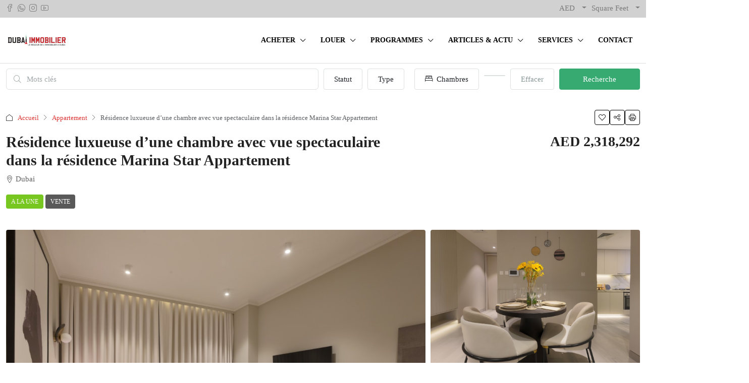

--- FILE ---
content_type: text/html; charset=UTF-8
request_url: https://dubaiimmobilier.fr/proprietes/1-bedroom-v-8/
body_size: 56512
content:
<!doctype html><html lang="fr-FR" prefix="og: https://ogp.me/ns#"><head><script data-no-optimize="1">var litespeed_docref=sessionStorage.getItem("litespeed_docref");litespeed_docref&&(Object.defineProperty(document,"referrer",{get:function(){return litespeed_docref}}),sessionStorage.removeItem("litespeed_docref"));</script> <meta charset="UTF-8" /><meta name="viewport" content="width=device-width, initial-scale=1.0" /><link rel="profile" href="https://gmpg.org/xfn/11" /><meta name="format-detection" content="telephone=no"><style>.houzez-library-modal-btn {margin-left: 5px;background: #35AAE1;vertical-align: top;font-size: 0 !important;}
		.houzez-library-modal-btn:before {content: '';width: 16px;height: 16px;background-image: url('https://cdn.dubaiimmobilier.fr/wp-content/themes/houzez/img/studio-icon.png');background-position: center;background-size: contain;background-repeat: no-repeat;}
		#houzez-library-modal .houzez-elementor-template-library-template-name {text-align: right;flex: 1 0 0%;}
		.houzez-notice {padding: 10px 15px;margin: 10px 0;border-radius: 4px;font-size: 14px;}
		.houzez-notice.houzez-success {background: #d4edda;color: #155724;border: 1px solid #c3e6cb;}
		.houzez-notice.houzez-error {background: #f8d7da;color: #721c24;border: 1px solid #f5c6cb;}
		.houzez-notice.houzez-info {background: #d1ecf1;color: #0c5460;border: 1px solid #bee5eb;}</style> <script data-cfasync="false" data-pagespeed-no-defer>var gtm4wp_datalayer_name = "dataLayer";
	var dataLayer = dataLayer || [];</script> <link rel="preload" as="image" href="https://cdn.dubaiimmobilier.fr/wp-content/uploads/2024/05/60545-1bed-LIVING-ROOM3-1170x785.jpg" fetchpriority="high"><title>Résidence luxueuse d&#039;une chambre avec vue spectaculaire dans la résidence Marina Star Appartement - Dubai Immobilier</title><meta name="description" content="Appartement"/><meta name="robots" content="follow, index, max-snippet:-1, max-video-preview:-1, max-image-preview:large"/><link rel="canonical" href="https://dubaiimmobilier.fr/proprietes/1-bedroom-v-8/" /><meta property="og:locale" content="fr_FR" /><meta property="og:type" content="article" /><meta property="og:title" content="Résidence luxueuse d&#039;une chambre avec vue spectaculaire dans la résidence Marina Star Appartement - Dubai Immobilier" /><meta property="og:description" content="Appartement" /><meta property="og:url" content="https://dubaiimmobilier.fr/proprietes/1-bedroom-v-8/" /><meta property="og:site_name" content="Dubai Immobilier" /><meta property="article:publisher" content="https://www.facebook.com/pg/immodubai/" /><meta property="article:author" content="https://Dubai%20Immo" /><meta property="og:updated_time" content="2025-02-16T06:40:08+04:00" /><meta property="og:image" content="https://cdn.dubaiimmobilier.fr/wp-content/uploads/2024/05/60545-1bed-LIVING-ROOM3.jpg" /><meta property="og:image:secure_url" content="https://cdn.dubaiimmobilier.fr/wp-content/uploads/2024/05/60545-1bed-LIVING-ROOM3.jpg" /><meta property="og:image:width" content="1280" /><meta property="og:image:height" content="854" /><meta property="og:image:alt" content="Résidence luxueuse d&#8217;une chambre avec vue spectaculaire dans la résidence Marina Star Appartement" /><meta property="og:image:type" content="image/jpeg" /><meta name="twitter:card" content="summary_large_image" /><meta name="twitter:title" content="Résidence luxueuse d&#039;une chambre avec vue spectaculaire dans la résidence Marina Star Appartement - Dubai Immobilier" /><meta name="twitter:description" content="Appartement" /><meta name="twitter:image" content="https://cdn.dubaiimmobilier.fr/wp-content/uploads/2024/05/60545-1bed-LIVING-ROOM3.jpg" /> <script type="application/ld+json" class="rank-math-schema-pro">{"@context":"https://schema.org","@graph":[{"@type":"LocalBusiness","name":"Dubai Immobilier","address":"Ubora Office Tower, Business Bay Office 102, 1st Floor - Duhai - Emirats arabes unis","image":"https://dubaiimmobilier.fr/wp-content/uploads/2018/12/dubaiimmobilier-logo-v2-122.png","url":"https://dubaiimmobilier.fr","telephone":"+97144277224","additionalType":"RealEstateAgent","AggregateRating":{"@type":"AggregateRating","itemReviewed":"Dubai Immobilier","ratingValue":"4.9","ratingCount":"73"}},{"@type":"Place","@id":"https://dubaiimmobilier.fr/#place","address":{"@type":"PostalAddress","streetAddress":"Ubora Office Tower, Business Bay Office 102, 1er \u00e9tage","addressLocality":"Business Bay","addressRegion":"Dubai","addressCountry":"Emirats Arabes Unis"}},{"@type":"Organization","@id":"https://dubaiimmobilier.fr/#organization","name":"Dubai Immobilier","url":"https://.dubaiimmobilier.fr","sameAs":["https://www.facebook.com/pg/immodubai/","https://www.instagram.com/dubaiimmobilier.fr/","https://www.youtube.com/channel/UCV9IU1_u1096NZuD6Lbw5Ag"],"address":{"@type":"PostalAddress","streetAddress":"Ubora Office Tower, Business Bay Office 102, 1er \u00e9tage","addressLocality":"Business Bay","addressRegion":"Dubai","addressCountry":"Emirats Arabes Unis"},"logo":{"@type":"ImageObject","@id":"https://dubaiimmobilier.fr/#logo","url":"https://dubaiimmobilier.fr/wp-content/uploads/2023/10/dubaiimmobilier-350.jpg","contentUrl":"https://dubaiimmobilier.fr/wp-content/uploads/2023/10/dubaiimmobilier-350.jpg","caption":"Dubai Immobilier","inLanguage":"fr-FR","width":"350","height":"250"},"contactPoint":[{"@type":"ContactPoint","telephone":"+97144277224","contactType":"customer support"}],"description":"Dubai Immobilier, le portail immobilier num\u00e9ro 1 \u00e0 Duba\u00ef. Acc\u00e9dez aux meilleurs programmes neufs pour investir, et une s\u00e9lection d'appartements et maisons dans les quartiers les plus attractifs de Duba\u00ef. Not\u00e9 agence immobili\u00e8re num\u00e9ro 1 aux Emirats Arabes Unis sur la base des avis positifs et du classement RERA.","location":{"@id":"https://dubaiimmobilier.fr/#place"}},{"@type":"WebSite","@id":"https://dubaiimmobilier.fr/#website","url":"https://dubaiimmobilier.fr","name":"Dubai Immobilier","alternateName":"Dubaiimmobilier.fr","publisher":{"@id":"https://dubaiimmobilier.fr/#organization"},"inLanguage":"fr-FR"},{"@type":"ImageObject","@id":"https://cdn.dubaiimmobilier.fr/wp-content/uploads/2024/05/60545-1bed-LIVING-ROOM3.jpg","url":"https://cdn.dubaiimmobilier.fr/wp-content/uploads/2024/05/60545-1bed-LIVING-ROOM3.jpg","width":"1280","height":"854","inLanguage":"fr-FR"},{"@type":"WebPage","@id":"https://dubaiimmobilier.fr/proprietes/1-bedroom-v-8/#webpage","url":"https://dubaiimmobilier.fr/proprietes/1-bedroom-v-8/","name":"R\u00e9sidence luxueuse d&#039;une chambre avec vue spectaculaire dans la r\u00e9sidence Marina Star Appartement - Dubai Immobilier","datePublished":"2024-05-29T06:30:02+04:00","dateModified":"2025-02-16T06:40:08+04:00","isPartOf":{"@id":"https://dubaiimmobilier.fr/#website"},"primaryImageOfPage":{"@id":"https://cdn.dubaiimmobilier.fr/wp-content/uploads/2024/05/60545-1bed-LIVING-ROOM3.jpg"},"inLanguage":"fr-FR"}]}</script>  <script type='application/javascript'  id='pys-version-script'>console.log('PixelYourSite Free version 11.1.5.2');</script> <link rel='dns-prefetch' href='//maps.google.com' /><link rel='dns-prefetch' href='//www.google.com' /><link rel='dns-prefetch' href='//www.googletagmanager.com' /><link rel='dns-prefetch' href='//fonts.googleapis.com' /><link rel="alternate" type="application/rss+xml" title="Dubai Immobilier &raquo; Flux" href="https://dubaiimmobilier.fr/feed/" /><link rel="alternate" title="oEmbed (JSON)" type="application/json+oembed" href="https://dubaiimmobilier.fr/wp-json/oembed/1.0/embed?url=https%3A%2F%2Fdubaiimmobilier.fr%2Fproprietes%2F1-bedroom-v-8%2F" /><link rel="alternate" title="oEmbed (XML)" type="text/xml+oembed" href="https://dubaiimmobilier.fr/wp-json/oembed/1.0/embed?url=https%3A%2F%2Fdubaiimmobilier.fr%2Fproprietes%2F1-bedroom-v-8%2F&#038;format=xml" /><meta property="og:title" content="Résidence luxueuse d&#8217;une chambre avec vue spectaculaire dans la résidence Marina Star Appartement"/><meta property="og:description" content="Appartement " /><meta property="og:type" content="article"/><meta property="og:url" content="https://dubaiimmobilier.fr/proprietes/1-bedroom-v-8/"/><meta property="og:site_name" content="Dubai Immobilier"/><meta property="og:image" content="https://cdn.dubaiimmobilier.fr/wp-content/uploads/2024/05/60545-1bed-LIVING-ROOM3.jpg"/><script type="application/ld+json">{
    "@context": "https://schema.org",
    "@type": "RealEstateListing",
    "inLanguage": "fr-FR",
    "name": "Résidence luxueuse d&#8217;une chambre avec vue spectaculaire dans la résidence Marina Star Appartement",
    "description": "Bienvenue chez vous, à la résidence Marina Star à Dubaï ! Cette superbe propriété d'une chambre d'une surface d'environ 100m² offre le parfait mélange de luxe et de confort. Profitez de vues à couper le souffle sur la marina depuis le confort de votre foyer. La disposition en concept ouvert est parfaite pour recevoir des invités ou passer du temps de qualité avec vos proches.\n\nLa cuisine moderne est équipée d'appareils électroménagers de pointe, parfaits pour préparer de délicieux repas. La propriété offre également des équipements de haut niveau, dont une piscine, une salle de sport et des services de conciergerie. Plus besoin de vous soucier de trouver une place de parking avec votre propre emplacement réservé. Ne manquez pas cette occasion de vivre dans cet emplacement de choix à Dubaï. Planifiez une visite dès aujourd'hui et commencez à vivre la vie dont vous avez toujours rêvé à la résidence Marina Star.\r\n\r\n \r\n\r\nType: Appartement\r\n\r\nChambres: 1 - Salles de Bain: \r\n\r\nStatus: Vente\r\n\r\nEmplacement:  Dubai\r\n\r\n# 1112673231",
    "url": "https://dubaiimmobilier.fr/proprietes/1-bedroom-v-8/",
    "image": [
        "https://cdn.dubaiimmobilier.fr/wp-content/uploads/2024/05/60545-1bed-LIVING-ROOM3.jpg",
        "https://cdn.dubaiimmobilier.fr/wp-content/uploads/2024/05/60546-1bed-DININGROOM.jpg",
        "https://cdn.dubaiimmobilier.fr/wp-content/uploads/2024/05/60547-1bed-KITCHEN.jpg",
        "https://cdn.dubaiimmobilier.fr/wp-content/uploads/2024/05/60548-1bed-LIVING-ROOM.jpg",
        "https://cdn.dubaiimmobilier.fr/wp-content/uploads/2024/05/60549-1bed-LIVING-ROOM2.jpg"
    ],
    "numberOfBedrooms": 1,
    "floorSize": {
        "@type": "QuantitativeValue",
        "value": 1078,
        "unitText": "SQFT"
    },
    "address": {
        "@type": "PostalAddress",
        "streetAddress": ", ",
        "addressLocality": "Dubai"
    },
    "geo": {
        "@type": "GeoCoordinates",
        "latitude": 25.2934,
        "longitude": 55.3762
    },
    "offers": {
        "@type": "Offer",
        "url": "https://dubaiimmobilier.fr/proprietes/1-bedroom-v-8/",
        "priceCurrency": "AED",
        "price": 2318292,
        "priceValidUntil": "2026-12-31",
        "availability": "https://schema.org/InStock",
        "seller": {
            "@type": "RealEstateAgent",
            "name": "HBS Real estate",
            "url": "https://dubaiimmobilier.fr/agent/hbs/",
            "telephone": "+971 (0) 55 611 9207"
        }
    }
}</script> <script type="litespeed/javascript">var $TS_VCSC_Lightbox_Activated=!0;var $TS_VCSC_Lightbox_Thumbs="bottom";var $TS_VCSC_Lightbox_Thumbsize=50;var $TS_VCSC_Lightbox_Animation="random";var $TS_VCSC_Lightbox_Captions="data-title";var $TS_VCSC_Lightbox_Closer=!0;var $TS_VCSC_Lightbox_Durations=5000;var $TS_VCSC_Lightbox_Share=!1;var $TS_VCSC_Lightbox_LoadAPIs=!0;var $TS_VCSC_Lightbox_Social="fb,tw,gp,pin";var $TS_VCSC_Lightbox_NoTouch=!1;var $TS_VCSC_Lightbox_BGClose=!0;var $TS_VCSC_Lightbox_NoHashes=!0;var $TS_VCSC_Lightbox_Keyboard=!0;var $TS_VCSC_Lightbox_FullScreen=!0;var $TS_VCSC_Lightbox_Zoom=!0;var $TS_VCSC_Lightbox_FXSpeed=300;var $TS_VCSC_Lightbox_Scheme="dark";var $TS_VCSC_Lightbox_Backlight="#ffffff";var $TS_VCSC_Lightbox_UseColor=!1;var $TS_VCSC_Lightbox_Overlay="#000000";var $TS_VCSC_Lightbox_Background="";var $TS_VCSC_Lightbox_Repeat="no-repeat";var $TS_VCSC_Lightbox_Noise="";var $TS_VCSC_Lightbox_CORS=!1;var $TS_VCSC_Lightbox_Tapping=!0;var $TS_VCSC_Lightbox_ScrollBlock="css";var $TS_VCSC_Lightbox_LastScroll=0;var $TS_VCSC_Hammer_ReleaseNew=!0;var $TS_VCSC_Countdown_DaysLabel="Days";var $TS_VCSC_Countdown_DayLabel="Day";var $TS_VCSC_Countdown_HoursLabel="Hours";var $TS_VCSC_Countdown_HourLabel="Hour";var $TS_VCSC_Countdown_MinutesLabel="Minutes";var $TS_VCSC_Countdown_MinuteLabel="Minute";var $TS_VCSC_Countdown_SecondsLabel="Seconds";var $TS_VCSC_Countdown_SecondLabel="Second";var $TS_VCSC_SmoothScrollActive=!1</script><style id='wp-img-auto-sizes-contain-inline-css' type='text/css'>img:is([sizes=auto i],[sizes^="auto," i]){contain-intrinsic-size:3000px 1500px}
/*# sourceURL=wp-img-auto-sizes-contain-inline-css */</style><style id="litespeed-ccss">ol,ul{box-sizing:border-box}:root{--wp--preset--font-size--normal:16px;--wp--preset--font-size--huge:42px}:root{--wp--preset--aspect-ratio--square:1;--wp--preset--aspect-ratio--4-3:4/3;--wp--preset--aspect-ratio--3-4:3/4;--wp--preset--aspect-ratio--3-2:3/2;--wp--preset--aspect-ratio--2-3:2/3;--wp--preset--aspect-ratio--16-9:16/9;--wp--preset--aspect-ratio--9-16:9/16;--wp--preset--color--black:#000;--wp--preset--color--cyan-bluish-gray:#abb8c3;--wp--preset--color--white:#fff;--wp--preset--color--pale-pink:#f78da7;--wp--preset--color--vivid-red:#cf2e2e;--wp--preset--color--luminous-vivid-orange:#ff6900;--wp--preset--color--luminous-vivid-amber:#fcb900;--wp--preset--color--light-green-cyan:#7bdcb5;--wp--preset--color--vivid-green-cyan:#00d084;--wp--preset--color--pale-cyan-blue:#8ed1fc;--wp--preset--color--vivid-cyan-blue:#0693e3;--wp--preset--color--vivid-purple:#9b51e0;--wp--preset--gradient--vivid-cyan-blue-to-vivid-purple:linear-gradient(135deg,rgba(6,147,227,1) 0%,#9b51e0 100%);--wp--preset--gradient--light-green-cyan-to-vivid-green-cyan:linear-gradient(135deg,#7adcb4 0%,#00d082 100%);--wp--preset--gradient--luminous-vivid-amber-to-luminous-vivid-orange:linear-gradient(135deg,rgba(252,185,0,1) 0%,rgba(255,105,0,1) 100%);--wp--preset--gradient--luminous-vivid-orange-to-vivid-red:linear-gradient(135deg,rgba(255,105,0,1) 0%,#cf2e2e 100%);--wp--preset--gradient--very-light-gray-to-cyan-bluish-gray:linear-gradient(135deg,#eee 0%,#a9b8c3 100%);--wp--preset--gradient--cool-to-warm-spectrum:linear-gradient(135deg,#4aeadc 0%,#9778d1 20%,#cf2aba 40%,#ee2c82 60%,#fb6962 80%,#fef84c 100%);--wp--preset--gradient--blush-light-purple:linear-gradient(135deg,#ffceec 0%,#9896f0 100%);--wp--preset--gradient--blush-bordeaux:linear-gradient(135deg,#fecda5 0%,#fe2d2d 50%,#6b003e 100%);--wp--preset--gradient--luminous-dusk:linear-gradient(135deg,#ffcb70 0%,#c751c0 50%,#4158d0 100%);--wp--preset--gradient--pale-ocean:linear-gradient(135deg,#fff5cb 0%,#b6e3d4 50%,#33a7b5 100%);--wp--preset--gradient--electric-grass:linear-gradient(135deg,#caf880 0%,#71ce7e 100%);--wp--preset--gradient--midnight:linear-gradient(135deg,#020381 0%,#2874fc 100%);--wp--preset--font-size--small:13px;--wp--preset--font-size--medium:20px;--wp--preset--font-size--large:36px;--wp--preset--font-size--x-large:42px;--wp--preset--spacing--20:.44rem;--wp--preset--spacing--30:.67rem;--wp--preset--spacing--40:1rem;--wp--preset--spacing--50:1.5rem;--wp--preset--spacing--60:2.25rem;--wp--preset--spacing--70:3.38rem;--wp--preset--spacing--80:5.06rem;--wp--preset--shadow--natural:6px 6px 9px rgba(0,0,0,.2);--wp--preset--shadow--deep:12px 12px 50px rgba(0,0,0,.4);--wp--preset--shadow--sharp:6px 6px 0px rgba(0,0,0,.2);--wp--preset--shadow--outlined:6px 6px 0px -3px rgba(255,255,255,1),6px 6px rgba(0,0,0,1);--wp--preset--shadow--crisp:6px 6px 0px rgba(0,0,0,1)}:root{--avatar-width:40px;--avatar-height:40px}:root{--page-title-display:block}.e-contact-buttons-var-8 .e-contact-buttons__contact-icon-container{align-items:center;display:flex;grid-area:1/1/3/2}.e-contact-buttons-var-8 .e-contact-buttons__contact-title{color:var(--e-contact-buttons-contact-title-text-color);grid-area:1/2/2/3;font-size:16px;font-weight:600;line-height:24px}.e-contact-buttons-var-8 .e-contact-buttons__contact-description{color:var(--e-contact-buttons-contact-description-text-color);grid-area:2/2/3/3;font-size:12px;font-weight:300;line-height:16px}:root{--swiper-theme-color:#007aff}:root{--swiper-navigation-size:44px}.elementor-kit-93670{--e-global-color-primary:#6ec1e4;--e-global-color-secondary:#54595f;--e-global-color-text:#7a7a7a;--e-global-color-accent:#61ce70;--e-global-typography-primary-font-family:"Roboto";--e-global-typography-primary-font-weight:600;--e-global-typography-secondary-font-family:"Roboto Slab";--e-global-typography-secondary-font-weight:400;--e-global-typography-text-font-family:"Roboto";--e-global-typography-text-font-weight:400;--e-global-typography-accent-font-family:"Roboto";--e-global-typography-accent-font-weight:500}:root{--blue:#007bff;--indigo:#6610f2;--purple:#6f42c1;--pink:#e83e8c;--red:#dc3545;--orange:#fd7e14;--yellow:#ffc107;--green:#28a745;--teal:#20c997;--cyan:#17a2b8;--white:#fff;--gray:#6c757d;--gray-dark:#343a40;--primary:#007bff;--secondary:#6c757d;--success:#28a745;--info:#17a2b8;--warning:#ffc107;--danger:#dc3545;--light:#f8f9fa;--dark:#343a40;--breakpoint-xs:0;--breakpoint-sm:576px;--breakpoint-md:768px;--breakpoint-lg:992px;--breakpoint-xl:1200px;--font-family-sans-serif:-apple-system,BlinkMacSystemFont,"Segoe UI",Roboto,"Helvetica Neue",Arial,"Noto Sans",sans-serif,"Apple Color Emoji","Segoe UI Emoji","Segoe UI Symbol","Noto Color Emoji";--font-family-monospace:SFMono-Regular,Menlo,Monaco,Consolas,"Liberation Mono","Courier New",monospace}*,:after,:before{box-sizing:border-box}html{font-family:sans-serif;line-height:1.15;-webkit-text-size-adjust:100%}header,main,nav,section{display:block}body{margin:0;font-family:-apple-system,BlinkMacSystemFont,"Segoe UI",Roboto,"Helvetica Neue",Arial,"Noto Sans",sans-serif,"Apple Color Emoji","Segoe UI Emoji","Segoe UI Symbol","Noto Color Emoji";font-size:1rem;font-weight:400;line-height:1.5;color:#212529;text-align:left;background-color:#fff}h1,h5{margin-top:0;margin-bottom:.5rem}p{margin-top:0;margin-bottom:1rem}address{margin-bottom:1rem;font-style:normal;line-height:inherit}ol,ul{margin-top:0;margin-bottom:1rem}ul ul{margin-bottom:0}strong{font-weight:bolder}a{color:#007bff;text-decoration:none;background-color:transparent}a:not([href]){color:inherit;text-decoration:none}img{vertical-align:middle;border-style:none}label{display:inline-block;margin-bottom:.5rem}button{border-radius:0}button,input,select,textarea{margin:0;font-family:inherit;font-size:inherit;line-height:inherit}button,input{overflow:visible}button,select{text-transform:none}select{word-wrap:normal}[type=button],[type=submit],button{-webkit-appearance:button}[type=button]::-moz-focus-inner,[type=submit]::-moz-focus-inner,button::-moz-focus-inner{padding:0;border-style:none}input[type=checkbox]{box-sizing:border-box;padding:0}textarea{overflow:auto;resize:vertical}::-webkit-file-upload-button{font:inherit;-webkit-appearance:button}h1,h5{margin-bottom:.5rem;font-weight:500;line-height:1.2}h1{font-size:2.5rem}h5{font-size:1.25rem}.list-unstyled{padding-left:0;list-style:none}.list-inline{padding-left:0;list-style:none}.list-inline-item{display:inline-block}.list-inline-item:not(:last-child){margin-right:.5rem}.img-fluid{max-width:100%;height:auto}.container{width:100%;padding-right:15px;padding-left:15px;margin-right:auto;margin-left:auto}@media (min-width:576px){.container{max-width:540px}}@media (min-width:768px){.container{max-width:720px}}@media (min-width:992px){.container{max-width:960px}}@media (min-width:1200px){.container{max-width:1140px}}@media (min-width:576px){.container{max-width:540px}}@media (min-width:768px){.container{max-width:720px}}@media (min-width:992px){.container{max-width:960px}}@media (min-width:1200px){.container{max-width:1140px}}.form-control{display:block;width:100%;height:calc(1.5em + .75rem + 2px);padding:.375rem .75rem;font-size:1rem;font-weight:400;line-height:1.5;color:#495057;background-color:#fff;background-clip:padding-box;border:1px solid #ced4da;border-radius:.25rem}.form-control::-ms-expand{background-color:transparent;border:0}.form-control:-moz-focusring{color:transparent;text-shadow:0 0 0 #495057}.form-control::-webkit-input-placeholder{color:#6c757d;opacity:1}.form-control::-moz-placeholder{color:#6c757d;opacity:1}.form-control:-ms-input-placeholder{color:#6c757d;opacity:1}.form-control::-ms-input-placeholder{color:#6c757d;opacity:1}select.form-control[multiple]{height:auto}textarea.form-control{height:auto}.form-group{margin-bottom:1rem}.btn{display:inline-block;font-weight:400;color:#212529;text-align:center;vertical-align:middle;background-color:transparent;border:1px solid transparent;padding:.375rem .75rem;font-size:1rem;line-height:1.5;border-radius:.25rem}.btn-primary{color:#fff;background-color:#007bff;border-color:#007bff}.btn-secondary{color:#fff;background-color:#6c757d;border-color:#6c757d}.btn-block{display:block;width:100%}.fade:not(.show){opacity:0}.collapse:not(.show){display:none}.dropdown{position:relative}.dropdown-toggle{white-space:nowrap}.dropdown-toggle:after{display:inline-block;margin-left:.255em;vertical-align:.255em;content:"";border-top:.3em solid;border-right:.3em solid transparent;border-bottom:0;border-left:.3em solid transparent}.dropdown-menu{position:absolute;top:100%;left:0;z-index:1000;display:none;float:left;min-width:10rem;padding:.5rem 0;margin:.125rem 0 0;font-size:1rem;color:#212529;text-align:left;list-style:none;background-color:#fff;background-clip:padding-box;border:1px solid rgba(0,0,0,.15);border-radius:.25rem}.dropdown-menu-right{right:0;left:auto}.dropdown-item{display:block;width:100%;padding:.25rem 1.5rem;clear:both;font-weight:400;color:#212529;text-align:inherit;white-space:nowrap;background-color:transparent;border:0}.btn-group{position:relative;display:-ms-inline-flexbox;display:inline-flex;vertical-align:middle}.btn-group>.btn{position:relative;-ms-flex:1 1 auto;flex:1 1 auto}.btn-group>.btn:not(:last-child):not(.dropdown-toggle){border-top-right-radius:0;border-bottom-right-radius:0}.nav{display:-ms-flexbox;display:flex;-ms-flex-wrap:wrap;flex-wrap:wrap;padding-left:0;margin-bottom:0;list-style:none}.nav-link{display:block;padding:.5rem 1rem}.nav-tabs{border-bottom:1px solid #dee2e6}.nav-tabs .nav-item{margin-bottom:-1px}.nav-tabs .nav-link{border:1px solid transparent;border-top-left-radius:.25rem;border-top-right-radius:.25rem}.nav-pills .nav-link{border-radius:.25rem}.nav-pills .nav-link.active{color:#fff;background-color:#007bff}.tab-content>.tab-pane{display:none}.tab-content>.active{display:block}.navbar{position:relative;display:-ms-flexbox;display:flex;-ms-flex-wrap:wrap;flex-wrap:wrap;-ms-flex-align:center;align-items:center;-ms-flex-pack:justify;justify-content:space-between;padding:.5rem 1rem}.navbar-nav{display:-ms-flexbox;display:flex;-ms-flex-direction:column;flex-direction:column;padding-left:0;margin-bottom:0;list-style:none}.navbar-nav .nav-link{padding-right:0;padding-left:0}.navbar-nav .dropdown-menu{position:static;float:none}@media (min-width:992px){.navbar-expand-lg{-ms-flex-flow:row nowrap;flex-flow:row nowrap;-ms-flex-pack:start;justify-content:flex-start}.navbar-expand-lg .navbar-nav{-ms-flex-direction:row;flex-direction:row}.navbar-expand-lg .navbar-nav .dropdown-menu{position:absolute}.navbar-expand-lg .navbar-nav .nav-link{padding-right:.5rem;padding-left:.5rem}}.breadcrumb{display:-ms-flexbox;display:flex;-ms-flex-wrap:wrap;flex-wrap:wrap;padding:.75rem 1rem;margin-bottom:1rem;list-style:none;background-color:#e9ecef;border-radius:.25rem}.breadcrumb-item{display:-ms-flexbox;display:flex}.breadcrumb-item+.breadcrumb-item{padding-left:.5rem}.breadcrumb-item+.breadcrumb-item:before{display:inline-block;padding-right:.5rem;color:#6c757d;content:"/"}.breadcrumb-item.active{color:#6c757d}.close{float:right;font-size:1.5rem;font-weight:700;line-height:1;color:#000;text-shadow:0 1px 0 #fff;opacity:.5}button.close{padding:0;background-color:transparent;border:0}.modal{position:fixed;top:0;left:0;z-index:1050;display:none;width:100%;height:100%;overflow:hidden;outline:0}.modal-dialog{position:relative;width:auto;margin:.5rem}.modal.fade .modal-dialog{-webkit-transform:translate(0,-50px);transform:translate(0,-50px)}.modal-dialog-centered{display:-ms-flexbox;display:flex;-ms-flex-align:center;align-items:center;min-height:calc(100% - 1rem)}.modal-dialog-centered:before{display:block;height:calc(100vh - 1rem);height:-webkit-min-content;height:-moz-min-content;height:min-content;content:""}.modal-content{position:relative;display:-ms-flexbox;display:flex;-ms-flex-direction:column;flex-direction:column;width:100%;background-color:#fff;background-clip:padding-box;border:1px solid rgba(0,0,0,.2);border-radius:.3rem;outline:0}.modal-header{display:-ms-flexbox;display:flex;-ms-flex-align:start;align-items:flex-start;-ms-flex-pack:justify;justify-content:space-between;padding:1rem;border-bottom:1px solid #dee2e6;border-top-left-radius:calc(.3rem - 1px);border-top-right-radius:calc(.3rem - 1px)}.modal-header .close{padding:1rem;margin:-1rem -1rem -1rem auto}.modal-title{margin-bottom:0;line-height:1.5}.modal-body{position:relative;-ms-flex:1 1 auto;flex:1 1 auto;padding:1rem}.modal-footer{display:-ms-flexbox;display:flex;-ms-flex-wrap:wrap;flex-wrap:wrap;-ms-flex-align:center;align-items:center;-ms-flex-pack:end;justify-content:flex-end;padding:.75rem;border-top:1px solid #dee2e6;border-bottom-right-radius:calc(.3rem - 1px);border-bottom-left-radius:calc(.3rem - 1px)}@media (min-width:576px){.modal-dialog{max-width:500px;margin:1.75rem auto}.modal-dialog-centered{min-height:calc(100% - 3.5rem)}.modal-dialog-centered:before{height:calc(100vh - 3.5rem);height:-webkit-min-content;height:-moz-min-content;height:min-content}}.rounded{border-radius:.25rem!important}.clearfix:after{display:block;clear:both;content:""}.d-flex{display:-ms-flexbox!important;display:flex!important}.flex-grow-1{-ms-flex-positive:1!important;flex-grow:1!important}.justify-content-end{-ms-flex-pack:end!important;justify-content:flex-end!important}.justify-content-between{-ms-flex-pack:justify!important;justify-content:space-between!important}.align-items-center{-ms-flex-align:center!important;align-items:center!important}.m-0{margin:0!important}.mr-1{margin-right:.25rem!important}.mr-2{margin-right:.5rem!important}.mb-2{margin-bottom:.5rem!important}select.bs-select-hidden,select.selectpicker{display:none!important}.houzez-theme .houzez-icon,.houzez-icon{font-family:'houzez-iconfont'!important;speak:none;font-style:normal;font-weight:400;font-variant:normal;text-transform:none;line-height:1;-webkit-font-smoothing:antialiased;-moz-osx-font-smoothing:grayscale}.icon-x-logo-twitter-logo-2:before{content:"\e967"}.icon-house:before{content:"\e965"}.icon-hotel-double-bed-1:before{content:"\e91f"}.icon-print-text:before{content:"\e955"}.icon-messaging-whatsapp:before{content:"\e953"}.icon-messages-bubble:before{content:"\e92a"}.icon-share:before{content:"\e951"}.icon-picture-sun:before{content:"\e94b"}.icon-add-square:before{content:"\e902"}.icon-arrow-up-1:before{content:"\e913"}.icon-attachment:before{content:"\e914"}.icon-cog:before{content:"\e91b"}.icon-envelope:before{content:"\e91d"}.icon-expand-3:before{content:"\e91e"}.icon-love-it:before{content:"\e928"}.icon-move-left-right:before{content:"\e92c"}.icon-navigation-menu:before{content:"\e92d"}.icon-pin:before{content:"\e931"}.icon-professional-network-linkedin:before{content:"\e932"}.icon-single-neutral:before{content:"\e93a"}.icon-social-instagram:before{content:"\e93b"}.icon-social-media-facebook:before{content:"\e93c"}.icon-social-pinterest:before{content:"\e940"}.icon-social-video-youtube-clip:before{content:"\e942"}.control{display:block;position:relative;padding-left:30px;margin-bottom:15px;font-size:18px}.control input{position:absolute;z-index:-1;opacity:0}.control__indicator{position:absolute;top:2px;left:0;height:20px;width:20px;background:#e6e6e6}.control__indicator:after{content:'';position:absolute;display:none}.control.control--checkbox{line-height:22px}.control--checkbox .control__indicator:after{left:8px;top:4px;width:3px;height:8px;border:solid #fff;border-width:0 2px 2px 0;-webkit-transform:rotate(45deg);transform:rotate(45deg)}.mobile-property-contact,.property-detail-v2 #pills-gallery:before,.property-detail-v2 .page-title-wrap,.agent-information li,.property-banner-trigger,.nav-mobile .main-nav .nav-item .dropdown-menu,.nav-mobile .main-nav .nav-item,.btn-full-width{width:100%}.lightbox-form-wrap,.property-detail-v2 #pills-gallery:before,.property-banner-trigger{height:100%}.login-form-wrap .form-group-field,.login-register-form .modal-header .close span,.lightbox-gallery-wrap,.property-lightbox .modal-header,.mobile-property-tools .item-tools,.mobile-property-tools,.mobile-property-title .labels-wrap,.mobile-property-title .item-price-wrap,.mobile-top-wrap,.property-detail-v2 .property-banner .container,.property-banner,.page-title-wrap .item-address,.property-title-price-wrap,.property-wrap .item-tools,.search-icon,.nav-mobile:not(.houzez-nav-menu-main-mobile-wrap) .main-nav .nav-item a,.header-main-wrap .main-nav .nav-item,.header-mobile,.header-main-wrap,.logo img,.header-inner-wrap,.btn-loader{position:relative}.login-form-wrap .form-group-field:after,.lightbox-gallery-wrap .btn-expand,.property-lightbox .close,.property-image-count,.mobile-property-form .close,.property-detail-v2 #pills-gallery:before,.property-detail-v2 .page-title-wrap,.property-banner-trigger,.property-banner .nav,.page-title-wrap .item-price-wrap,.compare-property-label .compare-label,.compare-property-label,.item-tools,.item-price-wrap,.auto-complete,.search-icon:before,.nav-mobile .main-nav .nav-item .dropdown-menu{position:absolute}.mobile-property-contact{position:fixed}.lightbox-gallery-wrap .btn-expand,.property-lightbox .modal,.property-detail-v2 #pills-gallery:before,.compare-property-label .compare-label,.nav-mobile:not(.houzez-nav-menu-main-mobile-wrap) .main-nav .nav-item a,.header-main-wrap .main-nav .dropdown-menu{display:block}.login-form-wrap .form-group-field:after,.page-title-wrap .label,.item-tool>span,.item-tool,.btn-features-list,.switcher-wrap,.top-bar-wrap .header-social-icons .btn-square,label{display:inline-block}.property-image-count{display:inline}.lightbox-tools .btn-share .dropdown-toggle:after,.property-lightbox .btn-email,.property-lightbox .modal-footer,.mobile-property-tools .item-tools .item-tool.houzez-print,.item-tool-share:after,.property-detail-v2 .property-labels-wrap,.list-view .item-footer,.list-view .item-header .labels-wrap,.list-view .item-header .item-price-wrap,.item-amenities-with-icons .item-amenities-text,.visible-on-mobile,.btn-loader{display:none}.control__indicator{background-color:#fff0}.item-footer,.control__indicator{background-color:#fff}.property-lightbox .modal-content,.property-lightbox .modal-header,.main-nav .dropdown-toggle:after,.main-nav .dropdown-menu{border:none}.login-register-tabs .nav-link,.main-nav .dropdown-menu{border-radius:0}.label{border-radius:2px}.login-form-wrap,.property-image-count,.mobile-property-tools .nav-pills>.nav-item>.nav-link,.mobile-property-tools .item-tool>span,.property-banner .nav .nav-link,.item-tool>span{border-radius:4px}.login-register-form .modal-header .close,.lightbox-tools ul,.property-lightbox .close,.agent-information,.breadcrumb,.item-tools,.item-price-wrap,.advanced-search .form-group,.main-nav .dropdown-menu,.header-social-icons ul,.login-register-nav{margin:0}.form-tools{margin-top:20px}.login-form-wrap .form-group,.form-tools .control{margin-bottom:0}.advanced-search-filters .form-group{margin-bottom:15px}.form-tools{margin-bottom:20px}.login-register-form .modal-header,.lightbox-tools ul,.property-lightbox .close,.property-lightbox .modal-body,.property-banner .nav .nav-link,.property-wrap .breadcrumb,.breadcrumb,.item-tools,.item-price-wrap,.size-calculator .btn,.switcher-wrap .btn,.top-bar-wrap .btn,.main-nav .dropdown-menu,.header-social-icons ul,.login-register-nav,.navbar,.dropdown-menu{padding:0}.lightbox-gallery-wrap,.mobile-property-tools .nav-pills,.agent-information li,.property-form .btn-half-width,.advanced-search-dropdown .btn-clear{float:left}.lightbox-form-wrap,.mobile-property-tools .item-tools,.item-date,.size-calculator .btn,.advanced-search-dropdown .btn-apply{float:right}.mobile-property-contact,.property-detail-v2 #pills-gallery:before,.property-banner-trigger,.nav-mobile .main-nav .nav-item .dropdown-menu{left:0}.property-detail-v2 .property-banner .nav,.page-title-wrap .item-price-wrap{right:0}.property-detail-v2 #pills-gallery:before,.property-banner-trigger,.search-icon:before,.control__indicator{top:0}.mobile-property-contact,.property-detail-v2 .page-title-wrap{bottom:0}.mobile-property-tools .item-tools,.mobile-property-title .item-price-wrap,.page-title-wrap .item-price-wrap,.property-wrap .item-tools{bottom:auto}.mobile-property-title .item-price-wrap,.page-title-wrap .item-price-wrap{left:auto}.mobile-property-tools .item-tools,.property-wrap .item-tools{right:auto}.lightbox-gallery-wrap .btn-expand,.mobile-property-form .close,.property-detail-v2 #pills-gallery:before,.property-banner-trigger,.search-icon:before{z-index:1}.property-banner .nav,.item-tools,.item-price-wrap,.nav-mobile:not(.houzez-nav-menu-main-mobile-wrap) .main-nav .nav-item a,.header-main-wrap .main-nav .nav-item{z-index:2}.property-wrap .item-tools{z-index:3}.property-lightbox .modal-footer,.property-lightbox .modal-header,.mobile-property-contact{z-index:5}.item-tools,.item-price-wrap{list-style:none}.main-nav .dropdown-menu,.dropdown-menu{-webkit-box-shadow:0 2px 4px rgb(0 0 0/.1);box-shadow:0 2px 4px rgb(0 0 0/.1)}.item-title{white-space:nowrap;overflow:hidden;-o-text-overflow:ellipsis;text-overflow:ellipsis}.switcher-wrap .dropdown-menu li,.top-bar-wrap .dropdown-menu li,.switcher-wrap .btn,.top-bar-wrap .btn{font-weight:300}.login-register-tabs .nav-link{font-weight:500}strong,label{font-weight:600}.agent-information .agent-name,.page-title-wrap .item-address,.item-date{display:-webkit-box;display:-ms-flexbox;display:flex;-webkit-box-align:center;-ms-flex-align:center;align-items:center;-webkit-column-gap:5px;-moz-column-gap:5px;column-gap:5px}.control{display:block;position:relative;padding-left:30px;margin-bottom:15px;font-size:18px}.control input{position:absolute;z-index:-1;opacity:0}.control__indicator{position:absolute;top:2px;left:0;height:20px;width:20px;background:#fff}.control__indicator:after{content:"";position:absolute;display:none}.control.control--checkbox{line-height:22px;display:-webkit-box;display:-ms-flexbox;display:flex;-webkit-box-orient:vertical;-webkit-box-direction:normal;-ms-flex-flow:column;flex-flow:column}.control--checkbox .control__indicator:after{left:8px;top:4px;width:3px;height:8px;border:solid #fff;border-width:0 2px 2px 0;-webkit-transform:rotate(45deg);-ms-transform:rotate(45deg);transform:rotate(45deg)}.btn-loader{top:2px;width:16px;height:16px;margin-right:15px}.btn-loader:after{content:" ";display:block;width:16px;height:16px;margin:1px;border-radius:50%;border:2px solid #fff;border-color:#fff #fff0;-webkit-animation:btn-loader 1.2s linear infinite;animation:btn-loader 1.2s linear infinite}@-webkit-keyframes btn-loader{0%{-webkit-transform:rotate(0deg);transform:rotate(0deg)}100%{-webkit-transform:rotate(360deg);transform:rotate(360deg)}}@keyframes btn-loader{0%{-webkit-transform:rotate(0deg);transform:rotate(0deg)}100%{-webkit-transform:rotate(360deg);transform:rotate(360deg)}}body{overflow-x:hidden;text-rendering:optimizeLegibility;-webkit-font-smoothing:auto;-moz-osx-font-smoothing:grayscale;direction:ltr;text-align:left;min-height:100vh}[type=email],[type=password]{direction:ltr;text-align:left}label{padding-bottom:10px;margin-bottom:0}address{color:#636363}.label{font-size:10px;line-height:11px;font-weight:500;margin:0;text-transform:uppercase;padding:3px 5px;color:#fff;background-color:rgb(0 0 0/.65)}@media (max-width:767.98px){.visible-on-mobile{display:block}}@media (max-width:767.98px){.hidden-on-mobile{display:none}}.hide{display:none!important}.btn{padding:0 15px;font-weight:500;line-height:40px;white-space:nowrap}.btn-half-width{width:calc(50% - 5px);padding-left:0;padding-right:0;min-width:auto}.btn-half-width:first-of-type{margin-right:10px}@media (max-width:575.98px){.btn-half-width{margin-right:0}}.btn-light-grey-outlined{border-radius:4px!important;background-color:#fff0;border-color:#dce0e0}.btn-grey-outlined{border-radius:4px!important;background-color:#fff0;border-color:#cdd1d4;color:#5c6872}.btn-primary-outlined{background-color:#fff0;border:1px solid}.btn-no-right-padding{padding-right:0!important}.form-control{height:42px}.form-control{font-weight:400;border:1px solid;border-color:#dce0e0}.dropdown-menu{border-color:#dce0e0}.control{color:#a1a7a8;min-height:24px;font-size:14px;font-weight:500;line-height:24px}.control__indicator{border:1px solid #dce0e0;border-radius:2px}.control--checkbox .control__indicator:after{left:6px;top:2px;width:6px;height:10px}input[type=checkbox]{margin:6px 0 0}label.control.control--checkbox.hz-checkbox-0{margin-top:15px}.btn-facebook{color:#506dab}.btn-instagram{color:#517fa4}.btn-youtube{color:#b00}.btn-email{color:#ccc}@media (min-width:768px){.container{max-width:750px}}@media (min-width:992px){.container{max-width:970px}}@media (min-width:1200px){.container{max-width:1170px}}.m-0{margin:0}@media (max-width:991.98px){.header-desktop{display:none}}.logo{margin-right:20px}.logo img{top:-3px}.login-register{white-space:nowrap}.header-main-wrap{z-index:4}.header-social-icons{font-size:20px;padding-top:0;padding-right:0;padding-bottom:0;padding-left:30px}.header-mobile{text-align:center;height:60px;padding:0 10px}@media (min-width:992px){.header-mobile{display:none!important}}.header-mobile .logo{margin:0 auto}.header-mobile .toggle-button-left{background-color:#fff0;font-size:20px}.header-mobile-right{min-width:56px}.main-nav:not(.houzez-nav-menu-main) .nav-link{padding-top:0;padding-bottom:0}@media (min-width:1200px){.main-nav:not(.houzez-nav-menu-main) .nav-link{padding-right:15px!important;padding-left:15px!important}}.main-nav:not(.houzez-nav-menu-main) .dropdown-item{padding:15px;line-height:1.5;min-width:250px}.main-nav .dropdown-item{padding:5px 10px}.main-nav .dropdown-item:after{-webkit-transform:rotate(-90deg);-ms-transform:rotate(-90deg);transform:rotate(-90deg);margin-top:3px}.header-main-wrap .main-nav .navbar-nav{padding-right:0}.header-main-wrap .main-nav ul ul .dropdown-toggle:after{float:right}.header-main-wrap .main-nav .dropdown-menu{visibility:hidden;opacity:0;top:100%}.header-main-wrap .main-nav .dropdown-menu .dropdown-menu{left:100%;top:0}.main-nav .dropdown-toggle:after{display:inline-block;vertical-align:middle;margin-left:10px;font-family:"houzez-iconfont";content:"";vertical-align:unset;font-size:10px;font-weight:700;float:right}.on-hover-menu{background:0 0;margin:0;padding:0;min-height:20px}@media only screen and (min-width:991px){.on-hover-menu:not(.houzez-nav-menu-layout-dropdown) ul li,.on-hover-menu:not(.houzez-nav-menu-layout-dropdown) ul ul li,.on-hover-menu:not(.houzez-nav-menu-layout-dropdown) ul ul ul li{position:relative}.on-hover-menu:not(.houzez-nav-menu-layout-dropdown) ul ul.dropdown-menu,.on-hover-menu:not(.houzez-nav-menu-layout-dropdown) ul ul.dropdown-menu ul{opacity:0;visibility:hidden;display:block;position:absolute;top:100%;left:0;min-width:250px}.on-hover-menu:not(.houzez-nav-menu-layout-dropdown) ul ul.dropdown-menu{top:100%;left:0}.on-hover-menu:not(.houzez-nav-menu-layout-dropdown) ul ul.dropdown-menu ul{top:0;left:100%}}@media (max-width:991.98px){.slideout-menu{position:fixed;left:0;top:0;bottom:0;right:0;z-index:0;width:256px;overflow-y:scroll;-webkit-overflow-scrolling:touch;display:none;margin-bottom:71px}}@media (max-width:991.98px){.slideout-menu-left{left:0}}@media (max-width:991.98px){.slideout-menu-right{right:0;left:auto}}@media (min-width:992px){.nav-mobile:not(.houzez-nav-menu-main-mobile-wrap){display:none}}.nav-mobile:not(.houzez-nav-menu-main-mobile-wrap) .main-nav .nav-item .dropdown-menu .nav-item a{padding-top:15px;padding-right:15px;padding-bottom:15px;padding-left:40px}.nav-mobile:not(.houzez-nav-menu-main-mobile-wrap) .main-nav .nav-item a{border-bottom:1px solid;padding:15px}.nav-mobile:not(.houzez-nav-menu-main-mobile-wrap) .main-nav .nav-item .nav-mobile-trigger{height:56px;width:56px;line-height:56px}.nav-mobile .main-nav .dropdown-toggle:after{margin-left:0;float:right}.nav-mobile .main-nav .navbar-nav{padding-right:0}.nav-mobile .main-nav .nav-item{display:block;border:0}.nav-mobile .main-nav .nav-item .nav-mobile-trigger{position:absolute;top:0;right:20px;z-index:2;text-align:center}.nav-mobile .main-nav .nav-item .dropdown-menu{z-index:1;-webkit-box-shadow:none;box-shadow:none}.nav-mobile .main-nav .nav-item .dropdown-menu .dropdown-menu{left:0!important;top:0;z-index:1}@media (max-width:767.98px){.hide-top-bar-mobile{display:none}}.top-bar-wrap{font-size:14px}.top-bar-wrap .header-social-icons{font-size:15px}.top-bar-wrap .header-social-icons{font-size:15px;padding:0}.top-bar-wrap .header-social-icons .btn-square{padding-top:5px;padding-bottom:5px}.switcher-wrap .btn,.top-bar-wrap .btn{line-height:33px}.switcher-wrap .btn:after,.top-bar-wrap .btn:after{margin-left:10px}.switcher-wrap .dropdown-menu,.top-bar-wrap .dropdown-menu{padding:5px 18px;border:none;border-top-left-radius:0;border-top-right-radius:0;border-bottom-right-radius:4px;border-bottom-left-radius:4px;margin-top:0;max-width:150px}.switcher-wrap .dropdown-menu li,.top-bar-wrap .dropdown-menu li{padding:5px 0}.top-bar-right-wrap .btn{margin-left:10px}.flex-search{-ms-flex-preferred-size:130px;flex-basis:130px;padding-top:0;padding-right:10px;padding-bottom:0;padding-left:0}@media (max-width:767.98px){.flex-search{-ms-flex-preferred-size:auto;flex-basis:auto;padding:5px}}@media (max-width:767.98px){.flex-search:last-of-type{padding:5px}}.advanced-search-dropdown{margin-top:20px;padding:30px 30px 15px}.dropdown-menu-small{width:240px}.advanced-search-nav{padding:10px 0}@media (max-width:991.98px){.advanced-search-nav{display:none}}@media (max-width:991.98px){.advanced-search-nav .container{max-width:100%}}.search-icon:before{color:#a1a7a8;left:15px;content:"";text-align:center;font-family:"houzez-iconfont";height:42px;line-height:42px}.search-icon input{padding-left:40px}.advanced-search-v3 .flex-search{-ms-flex-preferred-size:auto;flex-basis:auto}.advanced-search-v3 .flex-search:last-of-type{padding-right:0}.advanced-search-v3 .btn-light-grey-outlined{background-color:#fff}.advanced-search-v3 .btn{padding:0 20px}.advanced-search-v3 .btn-search{min-width:160px}.advanced-search-dropdown{-webkit-box-shadow:0 10px 10px rgb(0 0 0/.1);box-shadow:0 10px 10px rgb(0 0 0/.1);border-radius:7px!important}.advanced-search-dropdown .btn{padding:0}.size-calculator{margin-bottom:10px;line-height:30px}.size-calculator .quantity-calculator{font-weight:700}.size-calculator .btn{border-radius:50%!important;width:30px;height:30px;line-height:0;font-size:16px;margin-left:5px}.advanced-search-filters{padding-top:15px;margin-right:-10px}.advanced-search-filters .d-flex{-ms-flex-wrap:wrap;flex-wrap:wrap}.advanced-search-filters .flex-search{-ms-flex-preferred-size:auto;flex-basis:auto;width:20%}.features-list-wrap{padding-top:10px;padding-bottom:10px}.features-list-wrap .houzez-icon{margin-right:5px}.features-list{padding-top:15px;display:-ms-grid;display:grid;-ms-grid-columns:1fr 10px 1fr 10px 1fr 10px 1fr;grid-template-columns:repeat(4,1fr);-ms-grid-rows:auto;grid-template-rows:auto;grid-gap:10px}.features-list>*:nth-child(1){-ms-grid-row:1;-ms-grid-column:1}.features-list>*:nth-child(2){-ms-grid-row:1;-ms-grid-column:3}.features-list>*:nth-child(3){-ms-grid-row:1;-ms-grid-column:5}.features-list>*:nth-child(4){-ms-grid-row:1;-ms-grid-column:7}@media (max-width:767.98px){.features-list{-ms-grid-columns:1fr 10px 1fr;grid-template-columns:repeat(2,1fr)}}.btn-features-list{font-weight:500}.auto-complete{z-index:3;min-width:450px;font-size:14px;left:50%;-webkit-transform:translate(-50%,0);-ms-transform:translate(-50%,0);transform:translate(-50%,0)}@media (max-width:767.98px){.auto-complete{min-width:100%}}.item-footer{padding:15px 24px;border-top:1px solid #dce0e0}.item-price-wrap{bottom:20px;left:20px;color:#fff;font-weight:600}.item-price-wrap .item-price{font-size:18px}.item-tools{bottom:20px;right:20px}.item-tool>span{width:30px;height:30px;line-height:30px;font-size:14px;text-align:center}.item-tool>span{color:#fff;border:1px solid #fff0;background-color:rgb(0 0 0/.35)}.item-title{font-size:16px;font-weight:500;margin:0 0 3px}.item-address{margin-bottom:15px;color:#636363;font-size:13px;-o-text-overflow:ellipsis;text-overflow:ellipsis;white-space:nowrap;overflow:hidden}.item-date{white-space:nowrap;color:#636363;font-size:12px}.item-date i{margin-right:5px}@media (max-width:767.98px){.list-view .item-header .item-price-wrap{display:block}}@media (max-width:767.98px){.list-view .item-header .labels-wrap{display:block;position:absolute;top:10px;z-index:1;right:20px}}@media (max-width:767.98px){.list-view .item-footer{display:block;width:100%}}.labels-right a{margin-left:3px}.breadcrumb{font-size:13px;background-color:#fff0}@media (max-width:767.98px){.breadcrumb{font-size:12px}}.breadcrumb .icon-house{margin-right:10px}.breadcrumb-item{-webkit-box-align:center;-ms-flex-align:center;align-items:center}.breadcrumb-item+.breadcrumb-item:before{content:"";font-family:"houzez-iconfont";font-size:10px}.breadcrumb-item.breadcrumb-item-home{padding-left:0!important}.breadcrumb-item.breadcrumb-item-home:before{content:""}.page-title-wrap{padding:30px 0}@media (max-width:767.98px){.page-title-wrap{padding:15px 0}}.page-title h1{margin:0;font-size:30px}@media (max-width:767.98px){.page-title h1{font-size:20px}}.compare-property-panel{background-color:#fff;position:fixed;padding-top:20px;padding-right:15px;padding-bottom:20px;padding-left:20px;border-left:1px solid #dce0e0}.compare-property-panel-vertical{width:300px;height:100%;top:0;z-index:100}.compare-property-panel-right{right:-300px}.compare-property-label{background-color:#636363;width:40px;height:40px;line-height:40px;top:50%;left:-40px;text-align:center;color:#fff;border-top-left-radius:4px;border-top-right-radius:0;border-bottom-right-radius:0;border-bottom-left-radius:4px;border:none}.compare-property-label .compare-label{background-color:#85c341;font-size:11px;font-weight:700;width:16px;height:16px;line-height:16px;border-radius:50%;top:-5px;left:-5px}.property-wrap .breadcrumb-wrap{-webkit-box-flex:1!important;-ms-flex-positive:1!important;flex-grow:1!important}@media (max-width:767.98px){.property-wrap .page-title-wrap{display:none}}@media (min-width:768px){.property-wrap .page-title-wrap .page-title{max-width:500px}}@media (min-width:992px){.property-wrap .page-title-wrap .page-title{max-width:640px}}@media (min-width:1200px){.property-wrap .page-title-wrap .page-title{max-width:800px}}.property-title-price-wrap{margin-top:15px}.page-title-wrap .item-price-wrap{text-align:right;top:3px}.page-title-wrap .item-price-wrap .item-price{font-size:30px;margin-bottom:15px}@media (max-width:991.98px){.page-title-wrap .item-price-wrap .item-price{font-size:24px}}.page-title-wrap .label{font-size:12px;padding:7px 10px 6px;margin-right:5px}@media (max-width:991.98px){.page-title-wrap .label{font-size:10px;line-height:12px;padding:4px 6px;margin-right:5px}}.page-title-wrap .page-title{margin-right:10px}@media (max-width:991.98px){.page-title-wrap .page-title h1{font-size:24px}}.page-title-wrap .item-address{font-size:15px;margin-bottom:0;margin-top:7px}@media (max-width:767.98px){.page-title-wrap .item-address{font-size:14px;top:-9px}}.page-title-wrap .item-tool span{color:#000;border:1px solid #000;background-color:#fff0}.property-labels-wrap{margin:10px 0 12px}.property-detail-v2 .item-tool>span{width:40px;height:40px;line-height:40px;font-size:18px}.item-tool-dropdown-menu{border-color:#fff0;background-color:rgb(0 0 0/.85);-webkit-box-shadow:none;box-shadow:none}.item-tool-dropdown-menu .dropdown-item{padding:10px;color:#fff}.property-banner .nav{top:50px;right:50px}.property-banner .nav .nav-link{margin-left:5px;height:48px;width:48px;line-height:48px;font-size:18px;text-align:center;background-color:rgb(0 0 0/.65)}.property-banner .nav .nav-link.active{color:#fff!important}.property-banner .tab-pane{background-size:cover;background-position:center center}@media (max-width:767.98px){.property-banner .tab-pane{height:0;padding-top:75%}}.property-form{margin-top:15px}.property-form .btn-half-width:last-of-type{margin-right:0}.property-form button.btn-half-width:first-of-type{margin-right:10px}.property-form .control.control--checkbox{padding-left:22px;font-size:13px}.agent-information{padding-left:15px!important;line-height:25px}.property-title-mobile{white-space:normal}.property-detail-v2 .page-label-wrap{top:0;left:0;right:auto;bottom:auto}.property-detail-v2 .page-label-wrap.page-title-wrap{z-index:0}.property-detail-v2 .page-title-wrap{z-index:2}.property-detail-v2 #pills-gallery{height:610px}.property-detail-v2 #pills-gallery{background-size:cover;background-repeat:none;background-position:center}.property-detail-v2 .breadcrumb *,.property-detail-v2 .breadcrumb-item+.breadcrumb-item:before,.property-detail-v2 .page-title,.property-detail-v2 .page-title-wrap .item-price-wrap .item-price,.property-detail-v2 .page-title-wrap .item-address{color:#fff}@media (max-width:767.98px){.property-detail-v2 .page-title{color:#000}}.property-detail-v2 .page-title-wrap .item-tool span{color:#fff;border:1px solid #fff}.property-detail-v2 #pills-gallery:before{content:"";opacity:1;background-image:-webkit-gradient(linear,left top,left bottom,from(#fff0),color-stop(0%,#fff0),color-stop(50%,#fff0),to(rgb(0 0 0/.75)));background-image:-o-linear-gradient(top,#fff0 0%,#fff0 0%,#fff0 50%,rgb(0 0 0/.75) 100%);background-image:linear-gradient(to bottom,#fff0 0%,#fff0 0%,#fff0 50%,rgb(0 0 0/.75) 100%)}.mobile-top-wrap{background-color:#fff}.mobile-property-title{padding:0 30px 28px}.mobile-property-title .page-title{margin-bottom:3px}.mobile-property-title .item-address{font-size:14px}.mobile-property-title .labels-wrap{top:-11px}.mobile-property-tools{padding:30px 28px 30px}.mobile-property-tools .nav-pills .nav-link.active{color:#fff!important}.mobile-property-tools .nav-item,.mobile-property-tools .item-tool{margin:0 2px}.mobile-property-tools .nav-pills>.nav-item>.nav-link,.mobile-property-tools .item-tool>span{padding:0;height:48px;width:48px;line-height:48px;text-align:center;border:1px solid #5c6872;color:#5c6872;font-size:16px}.mobile-property-tools .item-tool>span:not(.active){background-color:transparent!important}@media (max-width:320px){.mobile-property-tools .nav-pills>.nav-item>.nav-link,.mobile-property-tools .item-tool>span{height:40px;width:40px;line-height:40px}}.mobile-property-contact{border-top:1px solid #dce0e0;background-color:#fff;padding:10px}.mobile-property-contact .btn{margin-left:4px;width:50px;padding:0;line-height:48px}.mobile-property-contact .btn i{font-size:20px;top:3px;position:relative}.mobile-property-form .close{width:30px;height:30px;right:10px;top:10px}.property-image-count{font-size:12px;line-height:12px;color:#fff;background-color:rgb(0 0 0/.5);padding:6px;bottom:20px;right:20px;z-index:1}.property-image-count i{margin-right:5px}.property-lightbox .modal{visibility:hidden;z-index:9999}.property-lightbox .d-flex{width:calc(100% - 62px)}.property-lightbox .modal-dialog{max-width:100%;width:1170px;overflow:hidden}@media (max-width:1199.98px){.property-lightbox .modal-dialog{max-width:100%;width:972px}}@media (max-width:991.98px){.property-lightbox .modal-dialog{max-width:100%;width:760px}}@media (max-width:767.98px){.property-lightbox .modal-dialog{width:100%;height:100%;margin:0}}.property-lightbox .modal-header{background-color:#2d2d2d;color:#fff}@media (max-width:767.98px){.property-lightbox .modal-header{border-radius:0;border-bottom:1px solid #5c6872;padding-top:0;padding-right:0;padding-bottom:0;padding-left:15px;height:50px}}.property-lightbox .modal-footer{background-color:#2d2d2d;border-top:1px solid #5c6872;color:#fff;text-align:center;padding:10px 0}@media (max-width:767.98px){.property-lightbox .modal-footer{display:block;font-size:12px}}@media (max-width:767.98px){.property-lightbox .modal-content{height:100%;border-radius:0;background-color:#2d2d2d}}.property-lightbox .close{color:#fff;opacity:1;height:54px;width:54px;top:-3px;right:0}@media (max-width:767.98px){.property-lightbox .close{border-left:1px solid #5c6872;margin:0;width:59px;height:50px}}.property-lightbox .close span{position:relative;top:-3px}@media (max-width:767.98px){.property-lightbox .btn-email{display:inline-block}}@media (max-width:767.98px){.lightbox-title{display:none}}@media (max-width:767.98px){.lightbox-tools ul li:first-of-type{margin-right:-3px!important}}.lightbox-tools a{color:#fff}@media (max-width:767.98px){.lightbox-tools a{display:inline-block;font-size:16px;border-left:1px solid #5c6872;height:50px;width:50px;line-height:50px;text-align:center}}.lightbox-tools i{margin-right:5px}@media (max-width:767.98px){.lightbox-tools i{margin:0}}@media (max-width:767.98px){.lightbox-tools .display-none{display:none}}@media (max-width:767.98px){.lightbox-tools .btn-share{display:none}}.lightbox-logo{margin-top:-5px;margin-right:30px}@media (max-width:767.98px){.lightbox-logo{-webkit-box-flex:1;-ms-flex-positive:1;flex-grow:1;margin-top:-3px}}.lightbox-logo img{max-height:24px}@media (max-width:767.98px){.lightbox-gallery{position:relative;top:50%;-webkit-transform:translateY(-50%);-ms-transform:translateY(-50%);transform:translateY(-50%)}}.lightbox-gallery-wrap{padding:15px;width:75%}@media (max-width:1199.98px){.lightbox-gallery-wrap{width:70%}}@media (max-width:991.98px){.lightbox-gallery-wrap{width:100%;height:100%}}@media (max-width:767.98px){.lightbox-gallery-wrap{position:absolute}}.lightbox-gallery-wrap .btn-expand{top:15px;right:15px;background-color:#fff;height:40px;width:40px;line-height:40px;text-align:center}@media (max-width:767.98px){.lightbox-gallery-wrap .btn-expand{display:none}}.lightbox-form-wrap{background:#fff;padding-top:15px;padding-right:15px;padding-bottom:15px;padding-left:0;width:25%}@media (max-width:1199.98px){.lightbox-form-wrap{width:30%}}@media (max-width:991.98px){.lightbox-form-wrap{visibility:hidden;right:-300px;position:absolute}}.lightbox-tools .btn-share .dropdown-menu{margin-top:23px;border-top-left-radius:0;border-top-right-radius:0;border-bottom-right-radius:4px;border-bottom-left-radius:4px}.property-form-wrap .agent-details{margin-bottom:10px}.advanced-search-widget .features-list{text-align:left;-ms-grid-columns:1fr 10px 1fr;grid-template-columns:repeat(2,1fr)}.back-to-top-wrap{position:fixed;left:auto;right:30px;bottom:30px;z-index:99}@media (max-width:767.98px){.back-to-top-wrap{right:15px;bottom:15px}}.back-to-top-wrap .btn-back-to-top{display:none;width:42px;height:42px;line-height:42px;padding:0}.modal .modal-title{font-size:18px}div#login-register-form{z-index:9999}.login-register-form .modal-content{border:none}.login-register-form .modal-dialog{max-width:430px}.login-register-form .modal-header{overflow:hidden;border:none;border-top-left-radius:4px;border-top-right-radius:4px;border-bottom-right-radius:0;border-bottom-left-radius:0}.login-register-form .modal-header .close{padding:15px 20px;color:#fff;opacity:1;text-shadow:none;border-left:1px solid rgb(255 255 255/.2)}.login-register-form .modal-header .close span{top:-2px}.login-register-form .modal-header .login-register-tabs .nav-link,.login-register-form .modal-header .login-register-tabs .nav-tabs{border:none}.login-register-form .modal-header .login-register-tabs .nav-link{border-right:1px solid;border-color:rgb(255 255 255/.2);padding:15px 30px;color:#fff}.login-register-form .modal-body{padding:30px}.form-tools .control{color:#636363}.form-tools a{min-height:24px;font-size:14px;font-weight:500}.login-form-wrap{background-color:#fff;border:1px solid #dce0e0}.login-form-wrap .form-group-field:after{font-family:"houzez-iconfont";color:#636363;top:10px;left:18px}.login-form-wrap .form-group-field input{padding-left:42px;border:none}.login-form-wrap .form-group{border-bottom:1px solid #dce0e0}.login-form-wrap .form-group:last-of-type{border-bottom:none}.login-form-wrap .username-field:after{content:""}.login-form-wrap .password-field:after{content:""}.list-inline-item:not(:last-child){margin-right:.5rem}.close{margin-left:auto}.breadcrumb-item+.breadcrumb-item:before{padding-right:.5rem;padding-left:0}.breadcrumb-item+.breadcrumb-item{padding-left:.5rem;padding-right:0}.dropdown-toggle:after{margin-left:15px}.dropdown-item{text-align:left}.nav-pills .nav-link{color:#fff;font-weight:500;margin-top:0;margin-right:2px;margin-bottom:0;margin-left:0;border-top-left-radius:4px;border-top-right-radius:4px;border-bottom-right-radius:0;border-bottom-left-radius:0;padding:12px 20px}@media (max-width:767.98px){.nav-pills .nav-link{padding:15px 20px}}.nav-pills .nav-link.active{background-color:#fff;color:#000}.nav-pills .nav-link.active{background-color:#fff;color:#000}.modal{z-index:1080}a,.btn-clear,.btn-apply,.btn-primary-outlined,.btn-primary-outlined:before{color:#00aeff}.mobile-property-tools .nav-pills .nav-link.active,.login-register-form .modal-header{background-color:#00aeff}.btn-primary-outlined,.mobile-property-tools .nav-pills .nav-link.active{border-color:#00aeff}.property-banner .nav-pills .nav-link.active{background-color:rgba(0,174,255,.65)!important}.btn-primary{color:#fff;background-color:#00aeff;border-color:#00aeff}.btn-secondary{color:#fff;background-color:#28a745;border-color:#28a745}.btn-primary-outlined{color:#00aeff;background-color:transparent;border-color:#00aeff}.header-v4 .header-inner-wrap{line-height:90px;height:90px}body,.main-wrap{background-color:#f8f8f8}body,.form-control,.page-title-wrap .item-price-wrap,.mobile-property-title .item-price-wrap .item-price{color:#222}.main-nav .navbar-nav .nav-item .dropdown-menu{background-color:#fff}.main-nav .navbar-nav .nav-item .nav-item a{color:#004274;border-bottom:1px solid #dce0e0}.header-v4{background-color:#fff}.header-v4 a{color:#004274}.top-bar-wrap,.top-bar-wrap .dropdown-menu,.switcher-wrap .dropdown-menu{background-color:#000}.top-bar-wrap a,.top-bar-wrap .btn,.top-bar-wrap .dropdown-menu,.switcher-wrap .dropdown-menu{color:#fff}.header-mobile{background-color:#004274}.header-mobile .toggle-button-left{color:#fff}.nav-mobile .main-nav,.nav-mobile .navi-login-register{background-color:#fff}.nav-mobile .main-nav .nav-item a{color:#004274;border-color:#dce0e0;background-color:#fff}.form-control::-webkit-input-placeholder{color:#a1a7a8}.advanced-search ::-webkit-input-placeholder{color:#a1a7a8}.advanced-search ::-moz-placeholder{color:#a1a7a8}.advanced-search :-ms-input-placeholder{color:#a1a7a8}.advanced-search :-moz-placeholder{color:#a1a7a8}.advanced-search .form-control{border-color:#dce0e0}.advanced-search-nav{background-color:#fff}.control--checkbox,.features-list-wrap .btn-features-list{color:#222}body{font-family:"Inter",sans-serif;font-size:15px;line-height:25px;font-weight:400;text-transform:none}.btn{font-family:"Inter",sans-serif;font-size:15px;font-weight:500}.form-control{font-family:"Inter",sans-serif;font-size:15px;font-weight:400}strong,label{font-weight:600}.main-nav,.dropdown-menu,.login-register{font-family:"Inter",sans-serif;font-size:14px;font-weight:500;text-transform:none}h1,h5,.item-title{font-family:"Inter",sans-serif;font-weight:600;text-transform:inherit}@media (min-width:1200px){.container{max-width:1310px}}body{font-family:Plus Jakarta Sans;font-size:15px;font-weight:400;line-height:25px;text-transform:none}.main-nav,.dropdown-menu,.login-register{font-family:Plus Jakarta Sans;font-size:14px;font-weight:600;text-align:left;text-transform:none}.btn,.form-control{font-family:Plus Jakarta Sans;font-size:15px}h1,h5,.item-title{font-family:Plus Jakarta Sans;font-weight:600;text-transform:none}.top-bar-wrap{font-family:Plus Jakarta Sans;font-size:15px;font-weight:400;line-height:25px;text-align:left;text-transform:none}.header-v4 .header-inner-wrap{line-height:90px;height:90px}body,.main-wrap{background-color:#fff}body,.form-control,.page-title-wrap .item-price-wrap,.mobile-property-title .item-price-wrap .item-price{color:#222}a,.btn-clear,.btn-apply,.btn-primary-outlined,.btn-primary-outlined:before{color:#d33}.mobile-property-tools .nav-pills .nav-link.active,.login-register-form .modal-header{background-color:#d33}.btn-primary-outlined,.mobile-property-tools .nav-pills .nav-link.active{border-color:#d33}.property-banner .nav-pills .nav-link.active{background-color:rgba(54,170,113,.75)!important}.btn-primary{color:#fff;background-color:#d33;border-color:#d33}.btn-secondary{color:#fff;background-color:#00b721;border-color:#00b721}.btn-primary-outlined{color:#d33;background-color:transparent;border-color:#d33}.header-desktop .main-nav .nav-link{letter-spacing:0px}.header-v4{background-color:#fff}.header-v4 a.nav-link{color:#000}.header-mobile{background-color:#fff}.header-mobile .toggle-button-left{color:#000}.nav-mobile .main-nav,.nav-mobile .navi-login-register{background-color:#fff}.nav-mobile .main-nav .nav-item .nav-item a,.nav-mobile .main-nav .nav-item a{color:#000;border-bottom:1px solid #dce0e0;background-color:#fff}.main-nav .navbar-nav .nav-item .dropdown-menu{background-color:rgba(255,255,255,.95)}.main-nav .navbar-nav .nav-item .nav-item a{color:#222;border-bottom:1px solid #dce0e0}.form-control::-webkit-input-placeholder,.advanced-search ::-webkit-input-placeholder{color:#a1a7a8}.advanced-search ::-webkit-input-placeholder{color:#a1a7a8}.advanced-search ::-moz-placeholder{color:#a1a7a8}.advanced-search :-ms-input-placeholder{color:#a1a7a8}.advanced-search :-moz-placeholder{color:#a1a7a8}.advanced-search .form-control{border-color:#dce0e0}.advanced-search-nav{background-color:#fff}.btn-search{color:#fff;background-color:#36aa71;border-color:#36aa71}.advanced-search-nav{padding-top:10px;padding-bottom:10px}.features-list-wrap .control--checkbox,.features-list-wrap .control--checkbox,.features-list-wrap .btn-features-list{color:#000}.top-bar-wrap,.top-bar-wrap .dropdown-menu,.switcher-wrap .dropdown-menu{background-color:#d1d1d1}.top-bar-wrap a,.top-bar-wrap .btn,.top-bar-wrap .dropdown-menu,.switcher-wrap .dropdown-menu{color:#7c7c7c}#desktop-header-search{border-top:1px solid #dce0e0}</style><link rel="preload" data-asynced="1" data-optimized="2" as="style" onload="this.onload=null;this.rel='stylesheet'" href="https://cdn.dubaiimmobilier.fr/wp-content/litespeed/ucss/14798ecc7bc37d9b1cf47b9203b752b6.css?ver=82541" /><script data-optimized="1" type="litespeed/javascript" data-src="https://cdn.dubaiimmobilier.fr/wp-content/plugins/litespeed-cache/assets/js/css_async.min.js"></script> <style id='classic-theme-styles-inline-css' type='text/css'>/*! This file is auto-generated */
.wp-block-button__link{color:#fff;background-color:#32373c;border-radius:9999px;box-shadow:none;text-decoration:none;padding:calc(.667em + 2px) calc(1.333em + 2px);font-size:1.125em}.wp-block-file__button{background:#32373c;color:#fff;text-decoration:none}
/*# sourceURL=/wp-includes/css/classic-themes.min.css */</style><style id='global-styles-inline-css' type='text/css'>:root{--wp--preset--aspect-ratio--square: 1;--wp--preset--aspect-ratio--4-3: 4/3;--wp--preset--aspect-ratio--3-4: 3/4;--wp--preset--aspect-ratio--3-2: 3/2;--wp--preset--aspect-ratio--2-3: 2/3;--wp--preset--aspect-ratio--16-9: 16/9;--wp--preset--aspect-ratio--9-16: 9/16;--wp--preset--color--black: #000000;--wp--preset--color--cyan-bluish-gray: #abb8c3;--wp--preset--color--white: #ffffff;--wp--preset--color--pale-pink: #f78da7;--wp--preset--color--vivid-red: #cf2e2e;--wp--preset--color--luminous-vivid-orange: #ff6900;--wp--preset--color--luminous-vivid-amber: #fcb900;--wp--preset--color--light-green-cyan: #7bdcb5;--wp--preset--color--vivid-green-cyan: #00d084;--wp--preset--color--pale-cyan-blue: #8ed1fc;--wp--preset--color--vivid-cyan-blue: #0693e3;--wp--preset--color--vivid-purple: #9b51e0;--wp--preset--gradient--vivid-cyan-blue-to-vivid-purple: linear-gradient(135deg,rgb(6,147,227) 0%,rgb(155,81,224) 100%);--wp--preset--gradient--light-green-cyan-to-vivid-green-cyan: linear-gradient(135deg,rgb(122,220,180) 0%,rgb(0,208,130) 100%);--wp--preset--gradient--luminous-vivid-amber-to-luminous-vivid-orange: linear-gradient(135deg,rgb(252,185,0) 0%,rgb(255,105,0) 100%);--wp--preset--gradient--luminous-vivid-orange-to-vivid-red: linear-gradient(135deg,rgb(255,105,0) 0%,rgb(207,46,46) 100%);--wp--preset--gradient--very-light-gray-to-cyan-bluish-gray: linear-gradient(135deg,rgb(238,238,238) 0%,rgb(169,184,195) 100%);--wp--preset--gradient--cool-to-warm-spectrum: linear-gradient(135deg,rgb(74,234,220) 0%,rgb(151,120,209) 20%,rgb(207,42,186) 40%,rgb(238,44,130) 60%,rgb(251,105,98) 80%,rgb(254,248,76) 100%);--wp--preset--gradient--blush-light-purple: linear-gradient(135deg,rgb(255,206,236) 0%,rgb(152,150,240) 100%);--wp--preset--gradient--blush-bordeaux: linear-gradient(135deg,rgb(254,205,165) 0%,rgb(254,45,45) 50%,rgb(107,0,62) 100%);--wp--preset--gradient--luminous-dusk: linear-gradient(135deg,rgb(255,203,112) 0%,rgb(199,81,192) 50%,rgb(65,88,208) 100%);--wp--preset--gradient--pale-ocean: linear-gradient(135deg,rgb(255,245,203) 0%,rgb(182,227,212) 50%,rgb(51,167,181) 100%);--wp--preset--gradient--electric-grass: linear-gradient(135deg,rgb(202,248,128) 0%,rgb(113,206,126) 100%);--wp--preset--gradient--midnight: linear-gradient(135deg,rgb(2,3,129) 0%,rgb(40,116,252) 100%);--wp--preset--font-size--small: 13px;--wp--preset--font-size--medium: 20px;--wp--preset--font-size--large: 36px;--wp--preset--font-size--x-large: 42px;--wp--preset--spacing--20: 0.44rem;--wp--preset--spacing--30: 0.67rem;--wp--preset--spacing--40: 1rem;--wp--preset--spacing--50: 1.5rem;--wp--preset--spacing--60: 2.25rem;--wp--preset--spacing--70: 3.38rem;--wp--preset--spacing--80: 5.06rem;--wp--preset--shadow--natural: 6px 6px 9px rgba(0, 0, 0, 0.2);--wp--preset--shadow--deep: 12px 12px 50px rgba(0, 0, 0, 0.4);--wp--preset--shadow--sharp: 6px 6px 0px rgba(0, 0, 0, 0.2);--wp--preset--shadow--outlined: 6px 6px 0px -3px rgb(255, 255, 255), 6px 6px rgb(0, 0, 0);--wp--preset--shadow--crisp: 6px 6px 0px rgb(0, 0, 0);}:where(.is-layout-flex){gap: 0.5em;}:where(.is-layout-grid){gap: 0.5em;}body .is-layout-flex{display: flex;}.is-layout-flex{flex-wrap: wrap;align-items: center;}.is-layout-flex > :is(*, div){margin: 0;}body .is-layout-grid{display: grid;}.is-layout-grid > :is(*, div){margin: 0;}:where(.wp-block-columns.is-layout-flex){gap: 2em;}:where(.wp-block-columns.is-layout-grid){gap: 2em;}:where(.wp-block-post-template.is-layout-flex){gap: 1.25em;}:where(.wp-block-post-template.is-layout-grid){gap: 1.25em;}.has-black-color{color: var(--wp--preset--color--black) !important;}.has-cyan-bluish-gray-color{color: var(--wp--preset--color--cyan-bluish-gray) !important;}.has-white-color{color: var(--wp--preset--color--white) !important;}.has-pale-pink-color{color: var(--wp--preset--color--pale-pink) !important;}.has-vivid-red-color{color: var(--wp--preset--color--vivid-red) !important;}.has-luminous-vivid-orange-color{color: var(--wp--preset--color--luminous-vivid-orange) !important;}.has-luminous-vivid-amber-color{color: var(--wp--preset--color--luminous-vivid-amber) !important;}.has-light-green-cyan-color{color: var(--wp--preset--color--light-green-cyan) !important;}.has-vivid-green-cyan-color{color: var(--wp--preset--color--vivid-green-cyan) !important;}.has-pale-cyan-blue-color{color: var(--wp--preset--color--pale-cyan-blue) !important;}.has-vivid-cyan-blue-color{color: var(--wp--preset--color--vivid-cyan-blue) !important;}.has-vivid-purple-color{color: var(--wp--preset--color--vivid-purple) !important;}.has-black-background-color{background-color: var(--wp--preset--color--black) !important;}.has-cyan-bluish-gray-background-color{background-color: var(--wp--preset--color--cyan-bluish-gray) !important;}.has-white-background-color{background-color: var(--wp--preset--color--white) !important;}.has-pale-pink-background-color{background-color: var(--wp--preset--color--pale-pink) !important;}.has-vivid-red-background-color{background-color: var(--wp--preset--color--vivid-red) !important;}.has-luminous-vivid-orange-background-color{background-color: var(--wp--preset--color--luminous-vivid-orange) !important;}.has-luminous-vivid-amber-background-color{background-color: var(--wp--preset--color--luminous-vivid-amber) !important;}.has-light-green-cyan-background-color{background-color: var(--wp--preset--color--light-green-cyan) !important;}.has-vivid-green-cyan-background-color{background-color: var(--wp--preset--color--vivid-green-cyan) !important;}.has-pale-cyan-blue-background-color{background-color: var(--wp--preset--color--pale-cyan-blue) !important;}.has-vivid-cyan-blue-background-color{background-color: var(--wp--preset--color--vivid-cyan-blue) !important;}.has-vivid-purple-background-color{background-color: var(--wp--preset--color--vivid-purple) !important;}.has-black-border-color{border-color: var(--wp--preset--color--black) !important;}.has-cyan-bluish-gray-border-color{border-color: var(--wp--preset--color--cyan-bluish-gray) !important;}.has-white-border-color{border-color: var(--wp--preset--color--white) !important;}.has-pale-pink-border-color{border-color: var(--wp--preset--color--pale-pink) !important;}.has-vivid-red-border-color{border-color: var(--wp--preset--color--vivid-red) !important;}.has-luminous-vivid-orange-border-color{border-color: var(--wp--preset--color--luminous-vivid-orange) !important;}.has-luminous-vivid-amber-border-color{border-color: var(--wp--preset--color--luminous-vivid-amber) !important;}.has-light-green-cyan-border-color{border-color: var(--wp--preset--color--light-green-cyan) !important;}.has-vivid-green-cyan-border-color{border-color: var(--wp--preset--color--vivid-green-cyan) !important;}.has-pale-cyan-blue-border-color{border-color: var(--wp--preset--color--pale-cyan-blue) !important;}.has-vivid-cyan-blue-border-color{border-color: var(--wp--preset--color--vivid-cyan-blue) !important;}.has-vivid-purple-border-color{border-color: var(--wp--preset--color--vivid-purple) !important;}.has-vivid-cyan-blue-to-vivid-purple-gradient-background{background: var(--wp--preset--gradient--vivid-cyan-blue-to-vivid-purple) !important;}.has-light-green-cyan-to-vivid-green-cyan-gradient-background{background: var(--wp--preset--gradient--light-green-cyan-to-vivid-green-cyan) !important;}.has-luminous-vivid-amber-to-luminous-vivid-orange-gradient-background{background: var(--wp--preset--gradient--luminous-vivid-amber-to-luminous-vivid-orange) !important;}.has-luminous-vivid-orange-to-vivid-red-gradient-background{background: var(--wp--preset--gradient--luminous-vivid-orange-to-vivid-red) !important;}.has-very-light-gray-to-cyan-bluish-gray-gradient-background{background: var(--wp--preset--gradient--very-light-gray-to-cyan-bluish-gray) !important;}.has-cool-to-warm-spectrum-gradient-background{background: var(--wp--preset--gradient--cool-to-warm-spectrum) !important;}.has-blush-light-purple-gradient-background{background: var(--wp--preset--gradient--blush-light-purple) !important;}.has-blush-bordeaux-gradient-background{background: var(--wp--preset--gradient--blush-bordeaux) !important;}.has-luminous-dusk-gradient-background{background: var(--wp--preset--gradient--luminous-dusk) !important;}.has-pale-ocean-gradient-background{background: var(--wp--preset--gradient--pale-ocean) !important;}.has-electric-grass-gradient-background{background: var(--wp--preset--gradient--electric-grass) !important;}.has-midnight-gradient-background{background: var(--wp--preset--gradient--midnight) !important;}.has-small-font-size{font-size: var(--wp--preset--font-size--small) !important;}.has-medium-font-size{font-size: var(--wp--preset--font-size--medium) !important;}.has-large-font-size{font-size: var(--wp--preset--font-size--large) !important;}.has-x-large-font-size{font-size: var(--wp--preset--font-size--x-large) !important;}
:where(.wp-block-post-template.is-layout-flex){gap: 1.25em;}:where(.wp-block-post-template.is-layout-grid){gap: 1.25em;}
:where(.wp-block-term-template.is-layout-flex){gap: 1.25em;}:where(.wp-block-term-template.is-layout-grid){gap: 1.25em;}
:where(.wp-block-columns.is-layout-flex){gap: 2em;}:where(.wp-block-columns.is-layout-grid){gap: 2em;}
:root :where(.wp-block-pullquote){font-size: 1.5em;line-height: 1.6;}
/*# sourceURL=global-styles-inline-css */</style><style id='houzez-style-inline-css' type='text/css'>@media (min-width: 1200px) {
          .container {
              max-width: 1310px;
          }
        }
        body {
            font-family: Plus Jakarta Sans;
            font-size: 15px;
            font-weight: 400;
            line-height: 25px;
            text-transform: none;
        }
        .main-nav,
        .dropdown-menu,
        .login-register,
        .btn.btn-create-listing,
        .logged-in-nav,
        .btn-phone-number {
          font-family: Plus Jakarta Sans;
          font-size: 14px;
          font-weight: 600;
          text-transform: none;
        }

        .btn,
        .ele-btn,
        .houzez-search-button,
        .houzez-submit-button,
        .form-control,
        .bootstrap-select .text,
        .sort-by-title,
        .woocommerce ul.products li.product .button,
        .form-control,
        .bootstrap-select .text,
        .sort-by-title {
          font-family: Plus Jakarta Sans;
        }
        
        h1, h2, h3, h4, h5, h6, .item-title, .page-title-mobile {
          font-family: Plus Jakarta Sans;
          font-weight: 600;
          text-transform: none;
        }

        .post-content-wrap h1, .post-content-wrap h2, .post-content-wrap h3, .post-content-wrap h4, .post-content-wrap h5, .post-content-wrap h6 {
          font-weight: 600;
          text-transform: none;
          text-align: inherit; 
        }

        .top-bar-wrap {
            font-family: Plus Jakarta Sans;
            font-size: 15px;
            font-weight: 400;
            text-transform: none;   
        }
        .footer-wrap {
            font-family: Plus Jakarta Sans;
            font-size: 14px;
            font-weight: 400;
            text-transform: none;
        }
        
        .header-v1 .header-inner-wrap {
            height: 60px; 
        }
        .header-v1 .header-inner-wrap .nav-link {
          line-height: 60px;
        }
        .header-v2 .header-top .navbar {
          height: 110px; 
        }

        .header-v2 .header-bottom .header-inner-wrap {
            height: 54px;
        }

        .header-v2 .header-bottom .header-inner-wrap .nav-link {
            line-height: 54px;
        }

        .header-v3 .header-top .header-inner-wrap,
        .header-v3 .header-top .header-contact-wrap {
          height: 80px;
          line-height: 80px; 
        }
        .header-v3 .header-bottom .header-inner-wrap {
            height: 54px;
        }
        .header-v3 .header-bottom .header-inner-wrap .nav-link {
            line-height: 54px;
        }

        .header-v4 .header-inner-wrap {
            height: 90px;
        }
        .header-v4 .header-inner-wrap .nav-link {
            line-height: 90px;
        }

        .header-v5 .header-top .header-inner-wrap {
            height: 110px;
        }

        .header-v5 .header-bottom .header-inner-wrap {
            height: 54px;
            line-height: 54px;
        }

        .header-v6 .header-inner-wrap,
        .header-v6 .navbar-logged-in-wrap {
            height: 60px;
            line-height: 60px;
        }

        @media (min-width: 1200px) {
            .header-v5 .header-top .container {
                max-width: 1170px;
            }
        }
    
      body,
      .main-wrap,
      .fw-property-documents-wrap h3 span, 
      .fw-property-details-wrap h3 span {
        background-color: #ffffff; 
      }
      .houzez-main-wrap-v2, .main-wrap.agent-detail-page-v2 {
        background-color: #ffffff;
      }

       body,
      .form-control,
      .bootstrap-select .text,
      .item-title a,
      .listing-tabs .nav-tabs .nav-link,
      .item-wrap-v2 .item-amenities li span,
      .item-wrap-v2 .item-amenities li:before,
      .item-parallax-wrap .item-price-wrap,
      .list-view .item-body .item-price-wrap,
      .property-slider-item .item-price-wrap,
      .page-title-wrap .item-price-wrap,
      .agent-information .agent-phone span a,
      .property-overview-wrap ul li strong,
      .mobile-property-title .item-price-wrap .item-price,
      .fw-property-features-left li a,
      .lightbox-content-wrap .item-price-wrap,
      .blog-post-item-v1 .blog-post-title h3 a,
      .blog-post-content-widget h4 a,
      .property-item-widget .right-property-item-widget-wrap .item-price-wrap,
      .login-register-form .modal-header .login-register-tabs .nav-link.active,
      .agent-list-wrap .agent-list-content h2 a,
      .agent-list-wrap .agent-list-contact li a,
      .developer-list-wrap .developer-list-content h2 a,
      .developer-list-wrap .developer-list-contact li a,
      .agent-contacts-wrap li a,
      .menu-edit-property li a,
      .statistic-referrals-list li a,
      .chart-nav .nav-pills .nav-link,
      .dashboard-table-properties td .property-payment-status,
      .dashboard-mobile-edit-menu-wrap .bootstrap-select > .dropdown-toggle.bs-placeholder,
      .payment-method-block .radio-tab .control-text,
      .post-title-wrap h2 a,
      .lead-nav-tab.nav-pills .nav-link,
      .deals-nav-tab.nav-pills .nav-link,
      .btn-light-grey-outlined:hover,
      button:not(.bs-placeholder) .filter-option-inner-inner,
      .fw-property-floor-plans-wrap .floor-plans-tabs a,
      .products > .product > .item-body > a,
      .woocommerce ul.products li.product .price,
      .woocommerce div.product p.price, 
      .woocommerce div.product span.price,
      .woocommerce #reviews #comments ol.commentlist li .meta,
      .woocommerce-MyAccount-navigation ul li a,
      .activitiy-item-close-button a,
      .property-section-wrap li a,
      .propertie-list ul li a {
       color: #222222; 
     }


    
      a,
      a:hover,
      a:active,
      a:focus,
      .primary-text,
      .btn-clear,
      .btn-apply,
      .btn-primary-outlined,
      .btn-primary-outlined:before,
      .item-title a:hover,
      .sort-by .bootstrap-select .bs-placeholder,
      .sort-by .bootstrap-select > .btn,
      .sort-by .bootstrap-select > .btn:active,
      .page-link,
      .page-link:hover,
      .accordion-title:before,
      .blog-post-content-widget h4 a:hover,
      .agent-list-wrap .agent-list-content h2 a:hover,
      .agent-list-wrap .agent-list-contact li a:hover,
      .agent-contacts-wrap li a:hover,
      .agent-nav-wrap .nav-pills .nav-link,
      .dashboard-side-menu-wrap .side-menu-dropdown a.active,
      .menu-edit-property li a.active,
      .menu-edit-property li a:hover,
      .dashboard-statistic-block h3 .fa,
      .statistic-referrals-list li a:hover,
      .chart-nav .nav-pills .nav-link.active,
      .board-message-icon-wrap.active,
      .post-title-wrap h2 a:hover,
      .listing-switch-view .switch-btn.active,
      .item-wrap-v6 .item-price-wrap,
      .listing-v6 .list-view .item-body .item-price-wrap,
      .woocommerce nav.woocommerce-pagination ul li a, 
      .woocommerce nav.woocommerce-pagination ul li span,
      .woocommerce-MyAccount-navigation ul li a:hover,
      .property-schedule-tour-form-wrap .control input:checked ~ .control__indicator,
      .property-schedule-tour-form-wrap .control:hover,
      .property-walkscore-wrap-v2 .score-details .houzez-icon,
      .login-register .btn-icon-login-register + .dropdown-menu a,
      .activitiy-item-close-button a:hover,
      .property-section-wrap li a:hover,
      .agent-detail-page-v2 .agent-nav-wrap .nav-link.active,
      .property-lightbox-v2-sections-navigation .slick-prev, 
      .property-lightbox-v2-sections-navigation .slick-next,
      .property-lightbox-v2-sections-navigation .slick-slide.current-section,
      .property-lightbox-v2-sections-navigation .nav-link.active,
      .property-lightbox-v3-sections-navigation .slick-prev,
      .property-lightbox-v3-sections-navigation .slick-next,
      .property-lightbox-v3-sections-navigation .slick-slide.current-section,
      .property-lightbox-v3-sections-navigation .nav-link.active,
      .agent-detail-page-v2 .listing-tabs .nav-link.active,
      .taxonomy-item-list a:before,
      .stats-box .icon-box i,
      .propertie-list ul li a.active,
      .propertie-list ul li a:hover,
      .nav-link,
      .agent-list-position a,
      .top-banner-wrap .nav-pills .nav-link:hover {
        color: #dd3333; 
      }

      .houzez-search-form-js .nav-pills .nav-link:hover, .top-banner-wrap .nav-pills .nav-link:hover {
          color: #fff;
      }
      
      .control input:checked ~ .control__indicator,
      .btn-primary-outlined:hover,
      .page-item.active .page-link,
      .slick-prev:hover,
      .slick-prev:focus,
      .slick-next:hover,
      .slick-next:focus,
      .mobile-property-tools .nav-pills .nav-link.active,
      .login-register-form .modal-header,
      .agent-nav-wrap .nav-pills .nav-link.active,
      .board-message-icon-wrap .notification-circle,
      .primary-label,
      .fc-event,
      .fc-event-dot,
      .compare-table .table-hover > tbody > tr:hover,
      .post-tag,
      .datepicker table tr td.active.active,
      .datepicker table tr td.active.disabled,
      .datepicker table tr td.active.disabled.active,
      .datepicker table tr td.active.disabled.disabled,
      .datepicker table tr td.active.disabled:active,
      .datepicker table tr td.active.disabled:hover,
      .datepicker table tr td.active.disabled:hover.active,
      .datepicker table tr td.active.disabled:hover.disabled,
      .datepicker table tr td.active.disabled:hover:active,
      .datepicker table tr td.active.disabled:hover:hover,
      .datepicker table tr td.active.disabled:hover[disabled],
      .datepicker table tr td.active.disabled[disabled],
      .datepicker table tr td.active:active,
      .datepicker table tr td.active:hover,
      .datepicker table tr td.active:hover.active,
      .datepicker table tr td.active:hover.disabled,
      .datepicker table tr td.active:hover:active,
      .datepicker table tr td.active:hover:hover,
      .datepicker table tr td.active:hover[disabled],
      .datepicker table tr td.active[disabled],
      .ui-slider-horizontal .ui-slider-range,
      .slick-arrow,
      .btn-load-more .spinner .bounce1,
      .btn-load-more .spinner .bounce2,
      .btn-load-more .spinner .bounce3 {
        background-color: #dd3333; 
      }

      .control input:checked ~ .control__indicator,
      .btn-primary-outlined,
      .btn-primary-outlined:hover,
      .page-item.active .page-link,
      .mobile-property-tools .nav-pills .nav-link.active,
      .agent-nav-wrap .nav-pills .nav-link,
      .agent-nav-wrap .nav-pills .nav-link.active,
      .chart-nav .nav-pills .nav-link.active,
      .dashaboard-snake-nav .step-block.active,
      .fc-event,
      .fc-event-dot,
      .save-search-form-wrap,
      .property-schedule-tour-form-wrap .control input:checked ~ .control__indicator,
      .property-tabs-module.property-nav-tabs-v5 .nav-link.active,
      .price-table-button
          .control--radio
          input:checked
          + .control__indicator
          + .control__label
          + .control__background,
      .agent-detail-page-v2 .agent-nav-wrap .nav-link.active {
        border-color: #dd3333; 
      }

      .stats-box .icon-box {
        border: 1px solid #dd3333;
      }

      .slick-arrow:hover {
        background-color: rgba(54,170,113,0.75); 
      }

      .property-banner .nav-pills .nav-link.active {
        background-color: rgba(54,170,113,0.75) !important; 
      }

      .property-navigation-wrap a.active {
        color: #dd3333;
        -webkit-box-shadow: inset 0 -3px #dd3333;
        box-shadow: inset 0 -3px #dd3333; 
      }

      .property-nav-tabs-v1 .nav-item .nav-link.active,
      .property-nav-tabs-v1 .nav-item .nav-link.show,
      .property-nav-tabs-v2 .nav-item .nav-link.active,
      .property-nav-tabs-v2 .nav-item .nav-link.show {
          -webkit-box-shadow: 0 3px 0 inset #dd3333;
          box-shadow: 0 3px 0 inset #dd3333;
          border-bottom: 2px solid #ffffff;
      }

      .property-tabs-module.property-nav-tabs-v3 .nav-link.active::before,
      .property-tabs-module.property-nav-tabs-v4 .nav-link.active::before {
          border-top-color: #dd3333;
      }
      
      .property-tabs-module.property-nav-tabs-v3 .nav-link.active::after,
      .property-tabs-module.property-nav-tabs-v4 .nav-link.active::after {
          border-bottom-color: #ffffff;
          border-top-color: #ffffff;
      }

      .property-tabs-module.property-nav-tabs-v3 .nav-link.active,
      .property-tabs-module.property-nav-tabs-v4 .nav-link.active {
          border-bottom: 1px solid #dd3333;
      }

      @media (max-width: 767.98px) {
          .product-tabs-wrap-v1 .nav-link.active {
              background-color: #dd3333 !important;
              border-color: #dd3333;
          }
      }

      .property-lightbox-nav .nav-item.nav-item-active {
          -webkit-box-shadow: inset 0 -3px #dd3333;
          box-shadow: inset 0 -3px #dd3333;
      }

      .property-lightbox-nav .nav-item.nav-item-active a {
          color: #dd3333;
      }

      .deals-table-wrap {
          scrollbar-color: #dd3333 #f1f1f1;
      }

      .deals-table-wrap::-webkit-scrollbar-thumb {
          background: #dd3333;
      }

      .deals-table-wrap::-webkit-scrollbar-thumb:hover {
          background: #dd3333;
      }

      .deals-table-wrap::-webkit-scrollbar-track {
          background: #dd3333;
      }

      .btn-primary,
      .fc-button-primary,
      .woocommerce nav.woocommerce-pagination ul li a:focus, 
      .woocommerce nav.woocommerce-pagination ul li a:hover, 
      .woocommerce nav.woocommerce-pagination ul li span.current {
        color: #fff;
        background-color: #dd3333;
        border-color: #dd3333; 
      }
      .btn-primary:focus, .btn-primary:focus:active,
      .fc-button-primary:focus,
      .fc-button-primary:focus:active {
        color: #fff;
        background-color: #dd3333;
        border-color: #dd3333; 
      }
      .btn-primary:hover,
      .fc-button-primary:hover {
        color: #fff;
        background-color: #36aa71;
        border-color: #36aa71; 
      }
      .btn-primary:active, 
      .btn-primary:not(:disabled):not(:disabled):active,
      .fc-button-primary:active,
      .fc-button-primary:not(:disabled):not(:disabled):active {
        color: #fff;
        background-color: #36aa71;
        border-color: #36aa71; 
      }

      .btn-secondary,
      .woocommerce span.onsale,
      .woocommerce ul.products li.product .button,
      .woocommerce #respond input#submit.alt, 
      .woocommerce a.button.alt, 
      .woocommerce button.button.alt, 
      .woocommerce input.button.alt,
      .woocommerce #review_form #respond .form-submit input,
      .woocommerce #respond input#submit, 
      .woocommerce a.button, 
      .woocommerce button.button, 
      .woocommerce input.button {
        color: #fff;
        background-color: #00b721;
        border-color: #00b721; 
      }
      .btn-secondary:focus,
      .btn-secondary:focus:active {
        color: #fff;
        background-color: #00b721;
        border-color: #00b721; 
      }
      .woocommerce ul.products li.product .button:focus,
      .woocommerce ul.products li.product .button:active,
      .woocommerce #respond input#submit.alt:focus, 
      .woocommerce a.button.alt:focus, 
      .woocommerce button.button.alt:focus, 
      .woocommerce input.button.alt:focus,
      .woocommerce #respond input#submit.alt:active, 
      .woocommerce a.button.alt:active, 
      .woocommerce button.button.alt:active, 
      .woocommerce input.button.alt:active,
      .woocommerce #review_form #respond .form-submit input:focus,
      .woocommerce #review_form #respond .form-submit input:active,
      .woocommerce #respond input#submit:active, 
      .woocommerce a.button:active, 
      .woocommerce button.button:active, 
      .woocommerce input.button:active,
      .woocommerce #respond input#submit:focus, 
      .woocommerce a.button:focus, 
      .woocommerce button.button:focus, 
      .woocommerce input.button:focus {
        color: #fff;
        background-color: #00b721;
        border-color: #00b721; 
      }
      .btn-secondary:hover,
      .woocommerce ul.products li.product .button:hover,
      .woocommerce #respond input#submit.alt:hover, 
      .woocommerce a.button.alt:hover, 
      .woocommerce button.button.alt:hover, 
      .woocommerce input.button.alt:hover,
      .woocommerce #review_form #respond .form-submit input:hover,
      .woocommerce #respond input#submit:hover, 
      .woocommerce a.button:hover, 
      .woocommerce button.button:hover, 
      .woocommerce input.button:hover {
        color: #fff;
        background-color: #2fa1c6;
        border-color: #2fa1c6; 
      }
      .btn-secondary:active, 
      .btn-secondary:not(:disabled):not(:disabled):active {
        color: #fff;
        background-color: #2fa1c6;
        border-color: #2fa1c6; 
      }

      .btn-primary-outlined {
        color: #dd3333;
        background-color: transparent;
        border-color: #dd3333; 
      }
      .btn-primary-outlined:focus, .btn-primary-outlined:focus:active {
        color: #dd3333;
        background-color: transparent;
        border-color: #dd3333; 
      }
      .btn-primary-outlined:hover {
        color: #fff;
        background-color: #36aa71;
        border-color: #36aa71; 
      }
      .btn-primary-outlined:active, .btn-primary-outlined:not(:disabled):not(:disabled):active {
        color: #dd3333;
        background-color: rgba(26, 26, 26, 0);
        border-color: #36aa71; 
      }

      .btn-secondary-outlined {
        color: #00b721;
        background-color: transparent;
        border-color: #00b721; 
      }
      .btn-secondary-outlined:focus, .btn-secondary-outlined:focus:active {
        color: #00b721;
        background-color: transparent;
        border-color: #00b721; 
      }
      .btn-secondary-outlined:hover {
        color: #fff;
        background-color: #2fa1c6;
        border-color: #2fa1c6; 
      }
      .btn-secondary-outlined:active, .btn-secondary-outlined:not(:disabled):not(:disabled):active {
        color: #00b721;
        background-color: rgba(26, 26, 26, 0);
        border-color: #2fa1c6; 
      }

      .btn-call {
        color: #00b721;
        background-color: transparent;
        border-color: #00b721; 
      }
      .btn-call:focus, .btn-call:focus:active {
        color: #00b721;
        background-color: transparent;
        border-color: #00b721; 
      }
      .btn-call:hover {
        color: #00b721;
        background-color: rgba(26, 26, 26, 0);
        border-color: #2fa1c6; 
      }
      .btn-call:active, .btn-call:not(:disabled):not(:disabled):active {
        color: #00b721;
        background-color: rgba(26, 26, 26, 0);
        border-color: #2fa1c6; 
      }
      .icon-delete .btn-loader:after{
          border-color: #dd3333 transparent #dd3333 transparent
      }
    
      .header-v1 {
        background-color: #004274;
        border-bottom: 1px solid #004274; 
      }

      .header-v1 a.nav-link,
      .header-v1 .btn-phone-number a {
        color: #FFFFFF; 
      }

      .header-v1 a.nav-link:hover,
      .header-v1 a.nav-link:active {
        color: #00aeff;
        background-color: rgba(0, 174, 255, 0.1); 
      }
      .header-desktop .main-nav .nav-link {
          letter-spacing: 0.0px;
      }
      .header-v1 .btn-phone-number a:hover,
      .header-v1 .btn-phone-number a:active {
        color: #00aeff;
      }
    
      .header-v2 .header-top,
      .header-v5 .header-top,
      .header-v2 .header-contact-wrap {
        background-color: #ffffff; 
      }

      .header-v2 .header-bottom, 
      .header-v5 .header-bottom {
        background-color: #004274;
      }

      .header-v2 .header-contact-wrap .header-contact-right, .header-v2 .header-contact-wrap .header-contact-right a, .header-contact-right a:hover, header-contact-right a:active {
        color: #004274; 
      }

      .header-v2 .header-contact-left {
        color: #004274; 
      }

      .header-v2 .header-bottom,
      .header-v2 .navbar-nav > li,
      .header-v2 .navbar-nav > li:first-of-type,
      .header-v5 .header-bottom,
      .header-v5 .navbar-nav > li,
      .header-v5 .navbar-nav > li:first-of-type {
        border-color: rgba(0, 174, 255, 0.2);
      }

      .header-v2 a.nav-link,
      .header-v5 a.nav-link {
        color: #ffffff; 
      }

      .header-v2 a.nav-link:hover,
      .header-v2 a.nav-link:active,
      .header-v5 a.nav-link:hover,
      .header-v5 a.nav-link:active {
        color: #00aeff;
        background-color: rgba(0, 174, 255, 0.1); 
      }

      .header-v2 .header-contact-right a:hover, 
      .header-v2 .header-contact-right a:active,
      .header-v3 .header-contact-right a:hover, 
      .header-v3 .header-contact-right a:active {
        background-color: transparent;
      }

      .header-v2 .header-social-icons a,
      .header-v5 .header-social-icons a {
        color: #004274; 
      }
    
      .header-v3 .header-top {
        background-color: #004274; 
      }

      .header-v3 .header-bottom {
        background-color: #004274; 
      }

      .header-v3 .header-contact,
      .header-v3-mobile {
        background-color: #00aeff;
        color: #ffffff; 
      }

      .header-v3 .header-bottom,
      .header-v3 .login-register,
      .header-v3 .navbar-nav > li,
      .header-v3 .navbar-nav > li:first-of-type {
        border-color: rgba(0, 174, 239, 0.2); 
      }

      .header-v3 a.nav-link, 
      .header-v3 .header-contact-right a:hover, .header-v3 .header-contact-right a:active {
        color: #FFFFFF; 
      }

      .header-v3 a.nav-link:hover,
      .header-v3 a.nav-link:active {
        color: #00aeff;
        background-color: rgba(0, 174, 255, 0.1); 
      }

      .header-v3 .header-social-icons a {
        color: #004274; 
      }
    
      .header-v4 {
        background-color: #ffffff; 
      }

      .header-v4 a.nav-link,
      .header-v4 .btn-phone-number a {
        color: #000000; 
      }

      .header-v4 a.nav-link:hover,
      .header-v4 a.nav-link:active {
        color: #36aa71;
        background-color: rgba(255,255,255,0.1); 
      }

      .header-v4 .btn-phone-number a:hover,
      .header-v4 .btn-phone-number a:active {
        color: #36aa71;
      }
    
      .header-v6 .header-top {
        background-color: #004274; 
      }

      .header-v6 a.nav-link {
        color: #FFFFFF; 
      }

      .header-v6 a.nav-link:hover,
      .header-v6 a.nav-link:active {
        color: #00aeff;
        background-color: rgba(0, 174, 255, 0.1); 
      }

      .header-v6 .header-social-icons a {
        color: #FFFFFF; 
      }
    
      .header-transparent-wrap .header-v4 {
        border-bottom: 0px none rgba(255,255,255,1); 
      }
    
      .header-transparent-wrap .header-v4 .nav-link, 
      .header-transparent-wrap .header-v4 .login-register-nav a, 
      .header-transparent-wrap .btn-phone-number a {
        color: #ffffff;
      }

      .header-transparent-wrap .header-v4 .nav-link:hover, 
      .header-transparent-wrap .header-v4 .nav-link:active {
        color: #ffffff; 
      }

      .header-transparent-wrap .header-v4 .login-register-nav a:hover, 
      .header-transparent-wrap .header-v4 .login-register-nav a:active,
      .header-transparent-wrap .btn-phone-number a:hover,
      .header-transparent-wrap .btn-phone-number a:active {
        color: #ffffff;
      }
    
      .main-nav .navbar-nav .nav-item .dropdown-menu,
      .login-register .login-register-nav li .dropdown-menu {
        background-color: rgba(255,255,255,0.95); 
      }

      .login-register .login-register-nav li .dropdown-menu:before {
          border-left-color: rgba(255,255,255,0.95);
          border-top-color: rgba(255,255,255,0.95);
      }

      .main-nav .navbar-nav .nav-item .nav-item a,
      .login-register .login-register-nav li .dropdown-menu .nav-item a {
        color: #222222;
        border-bottom: 1px solid #dce0e0; 
      }

      .main-nav .navbar-nav .nav-item .nav-item a:hover,
      .main-nav .navbar-nav .nav-item .nav-item a:active,
      .login-register .login-register-nav li .dropdown-menu .nav-item a:hover {
        color: #36aa71; 
      }
      .main-nav .navbar-nav .nav-item .nav-item a:hover,
      .main-nav .navbar-nav .nav-item .nav-item a:active,
      .login-register .login-register-nav li .dropdown-menu .nav-item a:hover {
          background-color: rgba(54,170,113,0.1);
      }
    
      .header-main-wrap .btn-create-listing {
        color: #ffffff;
        border: 1px solid #36aa71;
        background-color: #36aa71; 
      }

      .header-main-wrap .btn-create-listing:hover,
      .header-main-wrap .btn-create-listing:active {
        color: rgba(255, 255, 255, 0.99);
        border: 1px solid #36aa71;
        background-color: rgba(54,170,113,0.75); 
      }
    
      .header-transparent-wrap .header-v4 a.btn-create-listing,
      .header-transparent-wrap .login-register .favorite-link .btn-bubble {
        color: #ffffff;
        border: 1px solid #36aa71;
        background-color: rgba(54,170,113,1); 
      }

      .header-transparent-wrap .header-v4 a.btn-create-listing:hover,
      .header-transparent-wrap .header-v4 a.btn-create-listing:active {
        color: rgba(255,255,255,1);
        border: 1px solid #36aa71;
        background-color: rgba(54,170,113,0.75); 
      }
    
      .header-transparent-wrap .logged-in-nav a,
      .logged-in-nav a {
        color: #000000;
        border-color: #dce0e0;
        background-color: #FFFFFF; 
      }

      .header-transparent-wrap .logged-in-nav a:hover,
      .header-transparent-wrap .logged-in-nav a:active,
      .logged-in-nav a:hover,
      .logged-in-nav a:active {
        color: #36aa71;
        background-color: rgba(54,170,113,0.1);
        border-color: #dce0e0; 
      }
    
      .login-register-nav a {
        color: #000000;
      }
      .login-register-nav a:hover {
        color: #000000;
        background-color: transparent;
      }.header-transparent-wrap .login-register-nav a {
        color: #ffffff;
      }
      .header-transparent-wrap .login-register-nav a:hover {
        color: #ffffff;
      }
      .form-control::-webkit-input-placeholder,
      .search-banner-wrap ::-webkit-input-placeholder,
      .advanced-search ::-webkit-input-placeholder,
      .advanced-search-banner-wrap ::-webkit-input-placeholder,
      .overlay-search-advanced-module ::-webkit-input-placeholder {
        color: #a1a7a8; 
      }
      .bootstrap-select > .dropdown-toggle.bs-placeholder, 
      .bootstrap-select > .dropdown-toggle.bs-placeholder:active, 
      .bootstrap-select > .dropdown-toggle.bs-placeholder:focus, 
      .bootstrap-select > .dropdown-toggle.bs-placeholder:hover {
        color: #a1a7a8; 
      }
      .form-control::placeholder,
      .search-banner-wrap ::-webkit-input-placeholder,
      .advanced-search ::-webkit-input-placeholder,
      .advanced-search-banner-wrap ::-webkit-input-placeholder,
      .overlay-search-advanced-module ::-webkit-input-placeholder {
        color: #a1a7a8; 
      }

      .search-banner-wrap ::-moz-placeholder,
      .advanced-search ::-moz-placeholder,
      .advanced-search-banner-wrap ::-moz-placeholder,
      .overlay-search-advanced-module ::-moz-placeholder {
        color: #a1a7a8; 
      }

      .search-banner-wrap :-ms-input-placeholder,
      .advanced-search :-ms-input-placeholder,
      .advanced-search-banner-wrap ::-ms-input-placeholder,
      .overlay-search-advanced-module ::-ms-input-placeholder {
        color: #a1a7a8; 
      }

      .search-banner-wrap :-moz-placeholder,
      .advanced-search :-moz-placeholder,
      .advanced-search-banner-wrap :-moz-placeholder,
      .overlay-search-advanced-module :-moz-placeholder {
        color: #a1a7a8; 
      }

      .advanced-search .form-control,
      .advanced-search .bootstrap-select > .btn,
      .location-trigger,
      .location-search .location-trigger,
      .vertical-search-wrap .form-control,
      .vertical-search-wrap .bootstrap-select > .btn,
      .step-search-wrap .form-control,
      .step-search-wrap .bootstrap-select > .btn,
      .advanced-search-banner-wrap .form-control,
      .advanced-search-banner-wrap .bootstrap-select > .btn,
      .search-banner-wrap .form-control,
      .search-banner-wrap .bootstrap-select > .btn,
      .overlay-search-advanced-module .form-control,
      .overlay-search-advanced-module .bootstrap-select > .btn,
      .advanced-search-v2 .advanced-search-btn,
      .advanced-search-v2 .advanced-search-btn:hover {
        border-color: #dce0e0; 
      }

      .advanced-search-nav,
      .search-expandable,
      .overlay-search-advanced-module,
      .advanced-search-half-map,
      .half-map-wrap #advanced-search-filters {
        background-color: #FFFFFF; 
      }
      .btn-search {
        color: #ffffff;
        background-color: #36aa71;
        border-color: #36aa71;
      }
      .btn-search:hover, .btn-search:active  {
        color: #ffffff;
        background-color: #4fd178;
        border-color: #4fd178;
      }
      .advanced-search-btn {
        color: #000000;
        background-color: #ffffff;
        border-color: #dce0e0; 
      }
      .advanced-search-btn:hover, .advanced-search-btn:active {
        color: #36aa71;
        background-color: #ffffff;
        border-color: #36aa71; 
      }
      .advanced-search-btn:focus {
        color: #000000;
        background-color: #ffffff;
        border-color: #dce0e0; 
      }
      .search-expandable-label {
        color: #ffffff;
        background-color: #36aa71;
      }
      .advanced-search-nav {
        padding-top: 10px;
        padding-bottom: 10px;
      }
      .features-list-wrap .control--checkbox,
      .features-list-wrap .control--radio,
      .range-text, 
      .features-list-wrap .control--checkbox, 
      .features-list-wrap .btn-features-list, 
      .overlay-search-advanced-module .search-title, 
      .overlay-search-advanced-module .overlay-search-module-close {
          color: #000000;
      }
      .advanced-search-half-map {
        background-color: #FFFFFF; 
      }
      .advanced-search-half-map .range-text, 
      .advanced-search-half-map .features-list-wrap .control--checkbox, 
      .advanced-search-half-map .features-list-wrap .btn-features-list {
          color: #222222;
      }
      .reset-search-btn {
        background-color: #ffffff;
        color: #8b9898;
        border-color: #dce0e0; 
      }
      .reset-search-btn:hover {
        background-color: #f7f8f8;
        color: #717f7f;
        border-color: #00aeff; 
      }
    
      .save-search-btn {
          border-color: #36aa71 ;
          background-color: #ffffff ;
          color: #36aa71 ;
      }
      .save-search-btn:hover,
      .save-search-btn:active {
          border-color: #4fd178;
          background-color: #4fd178 ;
          color: #ffffff ;
      }
    .label-featured {
      background-color: #77c720;
      color: #ffffff; 
    }
    
    .dashboard-sidebar {
      background-color: #efefef; 
    }

    .nav-box ul li a {
      color: #000000; 
    }
    
    .nav-box h5 {
      color: #9ca3af;
    }

    .nav-box ul li a:hover, .nav-box ul li a.active {
      background-color: #003a64;
      color: #36aa71; 
    }
    .nav-box ul li a.active {
      border-color: #00aeff;
    }
    .sidebar-logo {
      background-color: #002b4b;
    }
    .sidebar-logo .logo {
      border-color: #374151;
    }
    
      .detail-wrap {
        background-color: rgba(54,170,113,0.1);
        border-color: #36aa71; 
      }
      #houzez-overview-listing-map {
        height: 500px;
      }
    
      .header-mobile {
        background-color: #ffffff; 
      }
      .header-mobile .toggle-button-left,
      .header-mobile .toggle-button-right {
        color: #000000; 
      }

      .nav-mobile:not(.houzez-nav-menu-main-mobile-wrap) .main-nav .nav-item a {
        border-bottom: 1px solid #dce0e0;
      }

      .nav-mobile .logged-in-nav a,
      .nav-mobile .main-nav,
      .nav-mobile .navi-login-register {
        background-color: #ffffff; 
      }

      .nav-mobile .logged-in-nav a,
      .nav-mobile .main-nav .nav-item .nav-item a,
      .nav-mobile .main-nav .nav-item a,
      .navi-login-register .main-nav .nav-item a {
        color: #000000;
        border-bottom: 1px solid #dce0e0;
        background-color: #ffffff;
      }
      #nav-mobile .nav-mobile-trigger {
        color: #000000;
      }

      .nav-mobile .btn-create-listing,
      .navi-login-register .btn-create-listing {
        color: #fff;
        border: 1px solid #dd3333;
        background-color: #dd3333; 
      }

      .nav-mobile .btn-create-listing:hover, .nav-mobile .btn-create-listing:active,
      .navi-login-register .btn-create-listing:hover,
      .navi-login-register .btn-create-listing:active {
        color: #fff;
        border: 1px solid #dd3333;
        background-color: rgba(0, 174, 255, 0.65); 
      }
      .offcanvas-header {
        background-color: #ffffff;
        color: #333333;
      }
      .offcanvas-header .btn-close {
        color: #333333;
      }
    .top-bar-wrap,
    .top-bar-wrap .dropdown-menu,
    .switcher-wrap .dropdown-menu {
      background-color: #d1d1d1;
    }
    .top-bar-wrap a,
    .top-bar-contact,
    .top-bar-slogan,
    .top-bar-wrap .btn,
    .top-bar-wrap .dropdown-menu,
    .switcher-wrap .dropdown-menu,
    .top-bar-wrap .navbar-toggler {
      color: #7c7c7c;
    }
    .top-bar-wrap a:hover,
    .top-bar-wrap a:active,
    .top-bar-wrap .btn:hover,
    .top-bar-wrap .btn:active,
    .top-bar-wrap .dropdown-menu li:hover,
    .top-bar-wrap .dropdown-menu li:active,
    .switcher-wrap .dropdown-menu li:hover,
    .switcher-wrap .dropdown-menu li:active {
      color: rgba(54,170,113,0.75);
    }
    .class-energy-indicator:nth-child(1) {
        background-color: #33a357;
    }
    .class-energy-indicator:nth-child(2) {
        background-color: #79b752;
    }
    .class-energy-indicator:nth-child(3) {
        background-color: #c3d545;
    }
    .class-energy-indicator:nth-child(4) {
        background-color: #fff12c;
    }
    .class-energy-indicator:nth-child(5) {
        background-color: #edb731;
    }
    .class-energy-indicator:nth-child(6) {
        background-color: #d66f2c;
    }
    .class-energy-indicator:nth-child(7) {
        background-color: #cc232a;
    }
    .class-energy-indicator:nth-child(8) {
        background-color: #cc232a;
    }
    .class-energy-indicator:nth-child(9) {
        background-color: #cc232a;
    }
    .class-energy-indicator:nth-child(10) {
        background-color: #cc232a;
    }
    
    /* GHG Emissions Colors for French/EU mode */
    .class-ghg-indicator:nth-child(1) {
        background-color: #5d9cd3;
    }
    .class-ghg-indicator:nth-child(2) {
        background-color: #70b0d9;
    }
    .class-ghg-indicator:nth-child(3) {
        background-color: #8cc4e3;
    }
    .class-ghg-indicator:nth-child(4) {
        background-color: #98cdeb;
    }
    .class-ghg-indicator:nth-child(5) {
        background-color: #5966ab;
    }
    .class-ghg-indicator:nth-child(6) {
        background-color: #3e4795;
    }
    .class-ghg-indicator:nth-child(7) {
        background-color: #2d2e7f;
    }
    
      .agent-detail-page-v2 .agent-profile-wrap { background-color:#f2f6f9 }
      .agent-detail-page-v2 .agent-list-position a, .agent-detail-page-v2 .agent-profile-header h1, .agent-detail-page-v2 .rating-score-text, .agent-detail-page-v2 .agent-profile-address address, .agent-detail-page-v2 .badge-success { color:#000000 }

      .agent-detail-page-v2 .all-reviews, .agent-detail-page-v2 .agent-profile-cta a { color:#36aa71 }
    
    .footer-top-wrap {
      background-color: #f2f6f9; 
    }

    .footer-bottom-wrap {
      background-color: #e7eef3; 
    }

    .footer-top-wrap,
    .footer-top-wrap a,
    .footer-bottom-wrap,
    .footer-bottom-wrap a,
    .footer-top-wrap
        .property-item-widget
        .right-property-item-widget-wrap
        .item-amenities,
    .footer-top-wrap
        .property-item-widget
        .right-property-item-widget-wrap
        .item-price-wrap,
    .footer-top-wrap .blog-post-content-widget h4 a,
    .footer-top-wrap .blog-post-content-widget,
    .footer-top-wrap .form-tools .control,
    .footer-top-wrap .slick-dots li.slick-active button:before,
    .footer-top-wrap .slick-dots li button::before,
    .footer-top-wrap
        .widget
        ul:not(.item-amenities):not(.item-price-wrap):not(.contact-list):not(
            .dropdown-menu
        ):not(.nav-tabs)
        li
        span {
      color: #000000; 
    }
    
          .footer-top-wrap a:hover,
          .footer-bottom-wrap a:hover,
          .footer-top-wrap .blog-post-content-widget h4 a:hover {
            color: rgba(54,170,113,1); 
          }
       .widget-wrap {
        background-color: #ffffff;
        border-top: 1px solid #ededed;
        border-bottom: 1px solid #ededed;
        border-left: 1px solid #ededed;
        border-right: 1px solid #ededed;
        border-radius: 4px;
        padding: 30px;
      }
      
        .houzez-osm-cluster {
            background-image: url(https://cdn.dubaiimmobilier.fr/wp-content/uploads/2023/01/cluster.png);
            text-align: center;
            color: #fff;
            width: 48px;
            height: 48px;
            line-height: 48px;
        }
    #desktop-header-search {
    border-top: 1px solid #dce0e0;
}
/*# sourceURL=houzez-style-inline-css */</style><link rel="preload" as="style" href="https://fonts.googleapis.com/css?family=Plus%20Jakarta%20Sans:200,300,400,500,600,700,800,200italic,300italic,400italic,500italic,600italic,700italic,800italic&#038;display=swap" /><noscript><link rel="stylesheet" href="https://fonts.googleapis.com/css?family=Plus%20Jakarta%20Sans:200,300,400,500,600,700,800,200italic,300italic,400italic,500italic,600italic,700italic,800italic&#038;display=swap" /></noscript> <script id="houzez-maps-callback-js-after" type="litespeed/javascript">window.houzezMapCallback=function(){if(window.jQuery){jQuery(document).ready(function($){if(window.houzez&&window.houzez.Maps){if($("#houzez-properties-map").length>0||$("input[name=\"search_location\"]").length>0){window.houzez.Maps.init()}
if(($("#houzez-single-listing-map").length>0||$("#houzez-single-listing-map-address").length>0||$("#houzez-single-listing-map-elementor").length>0)&&window.houzez.SinglePropertyMap){window.houzez.SinglePropertyMap.loadMapFromDOM()}
if($("#houzez-agent-sidebar-map").length>0&&window.houzez.SingleAgentMap){window.houzez.SingleAgentMap.init()}
if($("#houzez-overview-listing-map").length>0&&window.houzez.SinglePropertyOverviewMap){window.houzez.SinglePropertyOverviewMap.init()}}})}}</script> <script id="jquery-core-js-extra" type="litespeed/javascript">var pysFacebookRest={"restApiUrl":"https://dubaiimmobilier.fr/wp-json/pys-facebook/v1/event","debug":""}</script> <script type="litespeed/javascript" data-src="https://cdn.dubaiimmobilier.fr/wp-includes/js/jquery/jquery.min.js" id="jquery-core-js"></script> <script data-service="facebook" data-category="marketing" type="text/plain" data-cmplz-src="https://cdn.dubaiimmobilier.fr/wp-content/plugins/pixelyoursite/dist/scripts/jquery.bind-first-0.2.3.min.js" id="jquery-bind-first-js"></script> <script data-service="facebook" data-category="marketing" type="text/plain" data-cmplz-src="https://cdn.dubaiimmobilier.fr/wp-content/plugins/pixelyoursite/dist/scripts/js.cookie-2.1.3.min.js" id="js-cookie-pys-js"></script> <script data-service="facebook" data-category="marketing" type="text/plain" data-cmplz-src="https://cdn.dubaiimmobilier.fr/wp-content/plugins/pixelyoursite/dist/scripts/tld.min.js" id="js-tld-js"></script> <script data-service="facebook" data-category="marketing" type="text/plain" id="pys-js-extra">/*  */
var pysOptions = {"staticEvents":{"facebook":{"init_event":[{"delay":0,"type":"static","ajaxFire":false,"name":"PageView","pixelIds":["626062471432515"],"eventID":"9e72f16b-ecd5-4396-bedf-8785861a69af","params":{"page_title":"R\u00e9sidence luxueuse d'une chambre avec vue spectaculaire dans la r\u00e9sidence Marina Star Appartement","post_type":"property","post_id":165389,"plugin":"PixelYourSite","user_role":"guest","event_url":"dubaiimmobilier.fr/proprietes/1-bedroom-v-8/"},"e_id":"init_event","ids":[],"hasTimeWindow":false,"timeWindow":0,"woo_order":"","edd_order":""}]}},"dynamicEvents":[],"triggerEvents":[],"triggerEventTypes":[],"facebook":{"pixelIds":["626062471432515"],"advancedMatching":{"external_id":"becfbaefcbeffcafbebcebded"},"advancedMatchingEnabled":true,"removeMetadata":false,"wooVariableAsSimple":false,"serverApiEnabled":true,"wooCRSendFromServer":false,"send_external_id":null,"enabled_medical":false,"do_not_track_medical_param":["event_url","post_title","page_title","landing_page","content_name","categories","category_name","tags"],"meta_ldu":false},"debug":"","siteUrl":"https://dubaiimmobilier.fr","ajaxUrl":"https://dubaiimmobilier.fr/wp-admin/admin-ajax.php","ajax_event":"a8d462420f","enable_remove_download_url_param":"1","cookie_duration":"7","last_visit_duration":"60","enable_success_send_form":"","ajaxForServerEvent":"1","ajaxForServerStaticEvent":"1","useSendBeacon":"1","send_external_id":"1","external_id_expire":"180","track_cookie_for_subdomains":"1","google_consent_mode":"1","gdpr":{"ajax_enabled":false,"all_disabled_by_api":false,"facebook_disabled_by_api":false,"analytics_disabled_by_api":false,"google_ads_disabled_by_api":false,"pinterest_disabled_by_api":false,"bing_disabled_by_api":false,"reddit_disabled_by_api":false,"externalID_disabled_by_api":false,"facebook_prior_consent_enabled":true,"analytics_prior_consent_enabled":true,"google_ads_prior_consent_enabled":null,"pinterest_prior_consent_enabled":true,"bing_prior_consent_enabled":true,"cookiebot_integration_enabled":false,"cookiebot_facebook_consent_category":"marketing","cookiebot_analytics_consent_category":"statistics","cookiebot_tiktok_consent_category":"marketing","cookiebot_google_ads_consent_category":"marketing","cookiebot_pinterest_consent_category":"marketing","cookiebot_bing_consent_category":"marketing","consent_magic_integration_enabled":false,"real_cookie_banner_integration_enabled":false,"cookie_notice_integration_enabled":false,"cookie_law_info_integration_enabled":false,"analytics_storage":{"enabled":true,"value":"granted","filter":false},"ad_storage":{"enabled":true,"value":"granted","filter":false},"ad_user_data":{"enabled":true,"value":"granted","filter":false},"ad_personalization":{"enabled":true,"value":"granted","filter":false}},"cookie":{"disabled_all_cookie":false,"disabled_start_session_cookie":false,"disabled_advanced_form_data_cookie":false,"disabled_landing_page_cookie":false,"disabled_first_visit_cookie":false,"disabled_trafficsource_cookie":false,"disabled_utmTerms_cookie":false,"disabled_utmId_cookie":false},"tracking_analytics":{"TrafficSource":"direct","TrafficLanding":"https://dubaiimmobilier.fr/proprietes/1-bedroom-v-8/","TrafficUtms":[],"TrafficUtmsId":[]},"GATags":{"ga_datalayer_type":"default","ga_datalayer_name":"dataLayerPYS"},"woo":{"enabled":false},"edd":{"enabled":false},"cache_bypass":"1769908672"};
//# sourceURL=pys-js-extra
/*  */</script> <script data-service="facebook" data-category="marketing" type="text/plain" data-cmplz-src="https://cdn.dubaiimmobilier.fr/wp-content/plugins/pixelyoursite/dist/scripts/public.js" id="pys-js"></script> 
 <script type="litespeed/javascript" data-src="https://www.googletagmanager.com/gtag/js?id=G-0L9VX16TRR" id="google_gtagjs-js"></script> <script id="google_gtagjs-js-after" type="litespeed/javascript">window.dataLayer=window.dataLayer||[];function gtag(){dataLayer.push(arguments)}
gtag("set","linker",{"domains":["dubaiimmobilier.fr"]});gtag("js",new Date());gtag("set","developer_id.dZTNiMT",!0);gtag("config","G-0L9VX16TRR");window._googlesitekit=window._googlesitekit||{};window._googlesitekit.throttledEvents=[];window._googlesitekit.gtagEvent=(name,data)=>{var key=JSON.stringify({name,data});if(!!window._googlesitekit.throttledEvents[key]){return}window._googlesitekit.throttledEvents[key]=!0;setTimeout(()=>{delete window._googlesitekit.throttledEvents[key]},5);gtag("event",name,{...data,event_source:"site-kit"})}</script> <link rel="https://api.w.org/" href="https://dubaiimmobilier.fr/wp-json/" /><link rel="alternate" title="JSON" type="application/json" href="https://dubaiimmobilier.fr/wp-json/wp/v2/properties/165389" /><link rel="EditURI" type="application/rsd+xml" title="RSD" href="https://dubaiimmobilier.fr/xmlrpc.php?rsd" /><meta name="generator" content="WordPress 6.9" /><link rel='shortlink' href='https://dubaiimmobilier.fr/?p=165389' /><meta name="generator" content="Redux 4.5.10" /><meta name="generator" content="Site Kit by Google 1.171.0" /><meta property="fb:pages" content="" /><style>.cmplz-hidden {
					display: none !important;
				}</style>
 <script data-cfasync="false" data-pagespeed-no-defer>var dataLayer_content = {"siteID":0,"siteName":"","pageTitle":"Résidence luxueuse d&#039;une chambre avec vue spectaculaire dans la résidence Marina Star Appartement - Dubai Immobilier","pagePostType":"property","pagePostType2":"single-property","postID":165389,"postFormat":"standard"};
	dataLayer.push( dataLayer_content );</script> <script data-cfasync="false" data-pagespeed-no-defer>(function(w,d,s,l,i){w[l]=w[l]||[];w[l].push({'gtm.start':
new Date().getTime(),event:'gtm.js'});var f=d.getElementsByTagName(s)[0],
j=d.createElement(s),dl=l!='dataLayer'?'&l='+l:'';j.async=true;j.src=
'//www.googletagmanager.com/gtm.js?id='+i+dl;f.parentNode.insertBefore(j,f);
})(window,document,'script','dataLayer','GTM-TRQMPRG');</script> <link rel="shortcut icon" href="https://cdn.dubaiimmobilier.fr/wp-content/uploads/2017/05/redubai-favicon-72.png"><link rel="apple-touch-icon-precomposed" href="https://cdn.dubaiimmobilier.fr/wp-content/uploads/2017/05/redubai-favicon-72.png"><link rel="apple-touch-icon-precomposed" sizes="114x114" href="https://cdn.dubaiimmobilier.fr/wp-content/uploads/2017/05/redubai-favicon.png"><link rel="apple-touch-icon-precomposed" sizes="72x72" href="https://cdn.dubaiimmobilier.fr/wp-content/uploads/2017/05/redubai-favicon-72.png"><meta name="generator" content="Elementor 3.34.2; features: additional_custom_breakpoints; settings: css_print_method-external, google_font-enabled, font_display-auto"><style>.e-con.e-parent:nth-of-type(n+4):not(.e-lazyloaded):not(.e-no-lazyload),
				.e-con.e-parent:nth-of-type(n+4):not(.e-lazyloaded):not(.e-no-lazyload) * {
					background-image: none !important;
				}
				@media screen and (max-height: 1024px) {
					.e-con.e-parent:nth-of-type(n+3):not(.e-lazyloaded):not(.e-no-lazyload),
					.e-con.e-parent:nth-of-type(n+3):not(.e-lazyloaded):not(.e-no-lazyload) * {
						background-image: none !important;
					}
				}
				@media screen and (max-height: 640px) {
					.e-con.e-parent:nth-of-type(n+2):not(.e-lazyloaded):not(.e-no-lazyload),
					.e-con.e-parent:nth-of-type(n+2):not(.e-lazyloaded):not(.e-no-lazyload) * {
						background-image: none !important;
					}
				}</style><meta name="generator" content="Powered by WPBakery Page Builder - drag and drop page builder for WordPress."/><meta name="generator" content="Powered by Slider Revolution 6.7.38 - responsive, Mobile-Friendly Slider Plugin for WordPress with comfortable drag and drop interface." /><link rel="icon" href="https://cdn.dubaiimmobilier.fr/wp-content/uploads/2024/11/cropped-dubaiimmobilier-350-square-32x32.jpg" sizes="32x32" /><link rel="icon" href="https://cdn.dubaiimmobilier.fr/wp-content/uploads/2024/11/cropped-dubaiimmobilier-350-square-192x192.jpg" sizes="192x192" /><link rel="apple-touch-icon" href="https://cdn.dubaiimmobilier.fr/wp-content/uploads/2024/11/cropped-dubaiimmobilier-350-square-180x180.jpg" /><meta name="msapplication-TileImage" content="https://cdn.dubaiimmobilier.fr/wp-content/uploads/2024/11/cropped-dubaiimmobilier-350-square-270x270.jpg" /> <script type="litespeed/javascript">function setREVStartSize(e){window.RSIW=window.RSIW===undefined?window.innerWidth:window.RSIW;window.RSIH=window.RSIH===undefined?window.innerHeight:window.RSIH;try{var pw=document.getElementById(e.c).parentNode.offsetWidth,newh;pw=pw===0||isNaN(pw)||(e.l=="fullwidth"||e.layout=="fullwidth")?window.RSIW:pw;e.tabw=e.tabw===undefined?0:parseInt(e.tabw);e.thumbw=e.thumbw===undefined?0:parseInt(e.thumbw);e.tabh=e.tabh===undefined?0:parseInt(e.tabh);e.thumbh=e.thumbh===undefined?0:parseInt(e.thumbh);e.tabhide=e.tabhide===undefined?0:parseInt(e.tabhide);e.thumbhide=e.thumbhide===undefined?0:parseInt(e.thumbhide);e.mh=e.mh===undefined||e.mh==""||e.mh==="auto"?0:parseInt(e.mh,0);if(e.layout==="fullscreen"||e.l==="fullscreen")
newh=Math.max(e.mh,window.RSIH);else{e.gw=Array.isArray(e.gw)?e.gw:[e.gw];for(var i in e.rl)if(e.gw[i]===undefined||e.gw[i]===0)e.gw[i]=e.gw[i-1];e.gh=e.el===undefined||e.el===""||(Array.isArray(e.el)&&e.el.length==0)?e.gh:e.el;e.gh=Array.isArray(e.gh)?e.gh:[e.gh];for(var i in e.rl)if(e.gh[i]===undefined||e.gh[i]===0)e.gh[i]=e.gh[i-1];var nl=new Array(e.rl.length),ix=0,sl;e.tabw=e.tabhide>=pw?0:e.tabw;e.thumbw=e.thumbhide>=pw?0:e.thumbw;e.tabh=e.tabhide>=pw?0:e.tabh;e.thumbh=e.thumbhide>=pw?0:e.thumbh;for(var i in e.rl)nl[i]=e.rl[i]<window.RSIW?0:e.rl[i];sl=nl[0];for(var i in nl)if(sl>nl[i]&&nl[i]>0){sl=nl[i];ix=i}
var m=pw>(e.gw[ix]+e.tabw+e.thumbw)?1:(pw-(e.tabw+e.thumbw))/(e.gw[ix]);newh=(e.gh[ix]*m)+(e.tabh+e.thumbh)}
var el=document.getElementById(e.c);if(el!==null&&el)el.style.height=newh+"px";el=document.getElementById(e.c+"_wrapper");if(el!==null&&el){el.style.height=newh+"px";el.style.display="block"}}catch(e){console.log("Failure at Presize of Slider:"+e)}}</script> <noscript><style>.wpb_animate_when_almost_visible { opacity: 1; }</style></noscript></head><body data-cmplz=1 class="wp-singular property-template-default single single-property postid-165389 wp-theme-houzez houzez-theme houzez-footer-position transparent- houzez-header- wpb-js-composer js-comp-ver-6.1 vc_responsive elementor-default elementor-kit-93670"><noscript><iframe data-lazyloaded="1" src="about:blank" data-litespeed-src="https://www.googletagmanager.com/ns.html?id=GTM-TRQMPRG" height="0" width="0" style="display:none;visibility:hidden" aria-hidden="true"></iframe></noscript><main id="main-wrap" class="main-wrap main-wrap-js" role="main"><header class="header-main-wrap " role="banner"><div class="top-bar-wrap hide-top-bar-mobile"><div class="container"><div class="d-flex justify-content-between"><div class="top-bar-left-wrap d-flex"><div class="header-social-icons" role="navigation"><ul class="list-inline" role="list"><li class="list-inline-item">
<a target="_blank" class="btn-square btn-facebook"
href="https://www.facebook.com/pg/immodubai/"
rel="noopener noreferrer">
<i class="houzez-icon icon-social-media-facebook" aria-hidden="true"></i>
</a></li><li class="list-inline-item">
<a target="_blank" class="btn-square btn-whatsapp"
href="https://wa.me/+97144277224"
rel="noopener noreferrer">
<i class="houzez-icon icon-messaging-whatsapp" aria-hidden="true"></i>
</a></li><li class="list-inline-item">
<a target="_blank" class="btn-square btn-instagram"
href="https://www.instagram.com/dubaiimmobilier.fr/"
rel="noopener noreferrer">
<i class="houzez-icon icon-social-instagram" aria-hidden="true"></i>
</a></li><li class="list-inline-item">
<a target="_blank" class="btn-square btn-youtube"
href="https://www.youtube.com/channel/UCV9IU1_u1096NZuD6Lbw5Ag"
rel="noopener noreferrer">
<i class="houzez-icon icon-social-video-youtube-clip" aria-hidden="true"></i>
</a></li></ul></div></div><div class="top-bar-right-wrap d-flex"><div class="switcher-wrap currency-switcher-wrap">
<button class="btn dropdown-toggle border-none" type="button" data-bs-toggle="dropdown" aria-expanded="false">
<span>AED</span>
</button><ul id="hz-currency-switcher-list" class="dropdown-menu" role="menu"><li role="menuitem" data-currency-code="EUR">EUR</li><li role="menuitem" data-currency-code="USD">USD</li><li role="menuitem" data-currency-code="CHF">CHF</li><li role="menuitem" data-currency-code="CAD">CAD</li><li role="menuitem" data-currency-code="AED																																																								">AED</li></ul>
<input type="hidden" id="hz-switch-to-currency" value="AED" /></div><div class="switcher-wrap area-switcher-wrap">
<button class="btn dropdown-toggle border-none" type="button" data-bs-toggle="dropdown" aria-expanded="false">
<span>Square Feet</span>
</button><ul id="area-switcher-list-js" class="dropdown-menu" role="menu"><li role="menuitem" data-area-code="sqft">Square Feet</li><li role="menuitem" data-area-code="sq_meter">Square Meters</li></ul>
<input type="hidden" id="houzez-switch-to-area" value="sqft" /></div></div></div></div></div><div id="header-section" class="header-desktop header-v4" data-sticky="1"><div class="container"><div class="header-inner-wrap"><div class="navbar d-flex flex-row align-items-center h-100"><div class="logo logo-desktop">
<a href="https://dubaiimmobilier.fr/">
<img data-lazyloaded="1" src="[data-uri]" data-src="https://cdn.dubaiimmobilier.fr/wp-content/uploads/2018/12/dubaiimmobilier-logo-v2-122.png" height="30" width="122" alt="logo">
</a></div><nav class="main-nav navbar-expand-lg flex-grow-1 on-hover-menu with-angle-icon h-100" role="navigation"><ul id="main-nav" class="navbar-nav h-100 justify-content-end"><li id="menu-item-7223" class="menu-item menu-item-type-post_type menu-item-object-page menu-item-has-children nav-item menu-item-7223 menu-item-design-default dropdown"><a  class="nav-link dropdown-toggle" title="Propriétés à vendre Dubaï" href="https://dubaiimmobilier.fr/vente-proprietes-dubai/">ACHETER</a><ul class="dropdown-menu"><li id="menu-item-7225" class="menu-item menu-item-type-post_type menu-item-object-post nav-item menu-item-7225"><a  class="dropdown-item " title="Procédures achat immobilier Dubai" href="https://dubaiimmobilier.fr/achat-appartement-dubai/">Guide achat immobilier Dubai</a></li><li id="menu-item-7256" class="menu-item menu-item-type-post_type menu-item-object-page nav-item menu-item-7256"><a  class="dropdown-item " href="https://dubaiimmobilier.fr/vente-appartements-dubai/">Appartements à vendre</a></li><li id="menu-item-116757" class="menu-item menu-item-type-post_type menu-item-object-page nav-item menu-item-116757"><a  class="dropdown-item " href="https://dubaiimmobilier.fr/villas-a-vendre-dubai/">Villas à vendre Dubai</a></li><li id="menu-item-7259" class="menu-item menu-item-type-post_type menu-item-object-page nav-item menu-item-7259"><a  class="dropdown-item " href="https://dubaiimmobilier.fr/maisons-vente-dubai/">Maisons à vendre</a></li><li id="menu-item-7254" class="menu-item menu-item-type-post_type menu-item-object-page nav-item menu-item-7254"><a  class="dropdown-item " href="https://dubaiimmobilier.fr/proprietes-ventes-downtown-dubai/">Downtown Dubai</a></li><li id="menu-item-7255" class="menu-item menu-item-type-post_type menu-item-object-page nav-item menu-item-7255"><a  class="dropdown-item " href="https://dubaiimmobilier.fr/appartements-vente-dubai-marina/">Appartements à Dubai Marina</a></li><li id="menu-item-7250" class="menu-item menu-item-type-post_type menu-item-object-page nav-item menu-item-7250"><a  class="dropdown-item " href="https://dubaiimmobilier.fr/proprietes-ventes-difc/">DIFC</a></li></ul></li><li id="menu-item-7224" class="menu-item menu-item-type-post_type menu-item-object-page menu-item-has-children nav-item menu-item-7224 menu-item-design-default dropdown"><a  class="nav-link dropdown-toggle" title="Location à Dubai" href="https://dubaiimmobilier.fr/location-dubai/">LOUER</a><ul class="dropdown-menu"><li id="menu-item-7226" class="menu-item menu-item-type-post_type menu-item-object-post nav-item menu-item-7226"><a  class="dropdown-item " title="Démarches location à Dubai" href="https://dubaiimmobilier.fr/location-immobilier-dubai/">Guide Location à Dubai</a></li><li id="menu-item-7268" class="menu-item menu-item-type-post_type menu-item-object-page nav-item menu-item-7268"><a  class="dropdown-item " href="https://dubaiimmobilier.fr/location-appartements-dubai/">Appartements à louer à Dubaï</a></li><li id="menu-item-7269" class="menu-item menu-item-type-post_type menu-item-object-page nav-item menu-item-7269"><a  class="dropdown-item " href="https://dubaiimmobilier.fr/location-maisons-dubai/">Maisons à louer à Dubaï</a></li><li id="menu-item-7270" class="menu-item menu-item-type-post_type menu-item-object-page nav-item menu-item-7270"><a  class="dropdown-item " href="https://dubaiimmobilier.fr/location-dubai-marina/">Location à Dubaï Marina</a></li><li id="menu-item-7276" class="menu-item menu-item-type-post_type menu-item-object-page nav-item menu-item-7276"><a  class="dropdown-item " href="https://dubaiimmobilier.fr/location-downtown-dubai/">Location à Downtown Dubai</a></li><li id="menu-item-7271" class="menu-item menu-item-type-post_type menu-item-object-page nav-item menu-item-7271"><a  class="dropdown-item " href="https://dubaiimmobilier.fr/location-business-bay-dubai/">Location à Business Bay</a></li></ul></li><li id="menu-item-14130" class="menu-item menu-item-type-post_type menu-item-object-page menu-item-has-children nav-item menu-item-14130 menu-item-design-default dropdown"><a  class="nav-link dropdown-toggle" href="https://dubaiimmobilier.fr/residences/">PROGRAMMES</a><ul class="dropdown-menu"><li id="menu-item-117016" class="menu-item menu-item-type-post_type menu-item-object-page nav-item menu-item-117016"><a  class="dropdown-item " href="https://dubaiimmobilier.fr/residences-business-bay/">Résidences à Business bay</a></li><li id="menu-item-117017" class="menu-item menu-item-type-post_type menu-item-object-page nav-item menu-item-117017"><a  class="dropdown-item " href="https://dubaiimmobilier.fr/residences-jvc/">Résidences à JVC</a></li><li id="menu-item-117026" class="menu-item menu-item-type-post_type menu-item-object-page nav-item menu-item-117026"><a  class="dropdown-item " href="https://dubaiimmobilier.fr/residences-emaar/">Résidences By EMAAR</a></li><li id="menu-item-117014" class="menu-item menu-item-type-post_type menu-item-object-page nav-item menu-item-117014"><a  class="dropdown-item " href="https://dubaiimmobilier.fr/residences-deyaar/">Résidences By Deyaar</a></li><li id="menu-item-178722" class="menu-item menu-item-type-post_type menu-item-object-page nav-item menu-item-178722"><a  class="dropdown-item " href="https://dubaiimmobilier.fr/residences-sohba/">Résidences Sohba</a></li><li id="menu-item-117015" class="menu-item menu-item-type-post_type menu-item-object-page nav-item menu-item-117015"><a  class="dropdown-item " href="https://dubaiimmobilier.fr/residences-sharjah/">Résidences à Sharjah</a></li></ul></li><li id="menu-item-7354" class="menu-item menu-item-type-post_type menu-item-object-page menu-item-has-children nav-item menu-item-7354 menu-item-design-default dropdown"><a  class="nav-link dropdown-toggle" title="Guide and articles" href="https://dubaiimmobilier.fr/blog/">ARTICLES &#038; ACTU</a><ul class="dropdown-menu"><li id="menu-item-164329" class="menu-item menu-item-type-post_type menu-item-object-page nav-item menu-item-164329"><a  class="dropdown-item " href="https://dubaiimmobilier.fr/ebook-guide-investissement-immobilier-dubai/">[E-BOOK] Guide sur l’investissement immobilier à Dubaï</a></li><li id="menu-item-7350" class="menu-item menu-item-type-taxonomy menu-item-object-category menu-item-has-children nav-item menu-item-7350 dropdown"><a  class="dropdown-item dropdown-toggle" title="Dubai Property guides" href="https://dubaiimmobilier.fr/c/guides/">Guides</a><ul class="dropdown-menu submenu"><li id="menu-item-12271" class="menu-item menu-item-type-taxonomy menu-item-object-category nav-item menu-item-12271"><a  class="dropdown-item " href="https://dubaiimmobilier.fr/c/quartiers/">Quartiers de Dubaï</a></li></ul></li><li id="menu-item-7351" class="menu-item menu-item-type-taxonomy menu-item-object-category nav-item menu-item-7351"><a  class="dropdown-item " href="https://dubaiimmobilier.fr/c/investissement/">Investissement</a></li><li id="menu-item-7352" class="menu-item menu-item-type-taxonomy menu-item-object-category nav-item menu-item-7352"><a  class="dropdown-item " href="https://dubaiimmobilier.fr/c/expatriation/">Expatriation</a></li><li id="menu-item-116879" class="menu-item menu-item-type-post_type menu-item-object-page nav-item menu-item-116879"><a  class="dropdown-item " href="https://dubaiimmobilier.fr/les-quartiers-de-dubai/">Les quartiers de Dubaï</a></li></ul></li><li id="menu-item-7355" class="menu-item menu-item-type-post_type menu-item-object-page menu-item-has-children nav-item menu-item-7355 menu-item-design-default dropdown"><a  class="nav-link dropdown-toggle" href="https://dubaiimmobilier.fr/apropos/">SERVICES</a><ul class="dropdown-menu"><li id="menu-item-116907" class="menu-item menu-item-type-post_type menu-item-object-page nav-item menu-item-116907"><a  class="dropdown-item " href="https://dubaiimmobilier.fr/achat-immobilier-dubai/">Achat Immobilier à Dubaï</a></li><li id="menu-item-116932" class="menu-item menu-item-type-post_type menu-item-object-page nav-item menu-item-116932"><a  class="dropdown-item " href="https://dubaiimmobilier.fr/location-dubai-agence-immobiliere-francophone/">Location à Dubaï</a></li><li id="menu-item-165021" class="menu-item menu-item-type-post_type menu-item-object-page nav-item menu-item-165021"><a  class="dropdown-item " title="Vente ou location: Listez votre bien" href="https://dubaiimmobilier.fr/promouvoir-bien-immobilier-dubai/">Vente ou location: Liste votre bien</a></li><li id="menu-item-116944" class="menu-item menu-item-type-post_type menu-item-object-page nav-item menu-item-116944"><a  class="dropdown-item " title="Services aux propriétaires" href="https://dubaiimmobilier.fr/services-proprietaires/">Gestion de propriété</a></li></ul></li><li id="menu-item-10220" class="menu-item menu-item-type-post_type menu-item-object-page nav-item menu-item-10220 menu-item-design-default"><a  class="nav-link " href="https://dubaiimmobilier.fr/contact/">CONTACT</a></li></ul></nav><div class="login-register on-hover-menu"><ul class="login-register-nav dropdown d-flex align-items-center" role="menubar"></ul></div></div></div></div></div><div id="header-mobile" class="header-mobile d-flex align-items-center" data-sticky="0"><div class="header-mobile-left">
<button class="btn toggle-button-left" data-bs-toggle="offcanvas" data-bs-target="#hz-offcanvas-mobile-menu" aria-controls="hz-offcanvas-mobile-menu">
<i class="houzez-icon icon-navigation-menu"></i>
</button></div><div class="header-mobile-center flex-grow-1"><div class="logo logo-mobile">
<a href="https://dubaiimmobilier.fr/">
<img data-lazyloaded="1" src="[data-uri]" data-src="https://cdn.dubaiimmobilier.fr/wp-content/uploads/2018/12/dubaiimmobilier-logo-v2-122.png" height="30" width="122" alt="Mobile logo">
</a></div></div><div class="header-mobile-right"></div></div></header><nav class="nav-mobile" role="navigation"><div class="main-nav navbar" id="nav-mobile"><div class="offcanvas offcanvas-start offcanvas-mobile-menu" tabindex="-1" id="hz-offcanvas-mobile-menu" aria-labelledby="hz-offcanvas-mobile-menu-label"><div class="offcanvas-header"><div class="offcanvas-title fs-6" id="hz-offcanvas-mobile-menu-label">Menu</div>
<button type="button" class="btn-close" data-bs-dismiss="offcanvas">
<i class="houzez-icon icon-close"></i>
</button></div><div class="offcanvas-mobile-menu-body"><ul id="mobile-main-nav" class="navbar-nav mobile-navbar-nav"><li  class="nav-item menu-item menu-item-type-post_type menu-item-object-page menu-item-has-children dropdown"><a  class="nav-link " title="Propriétés à vendre Dubaï" href="https://dubaiimmobilier.fr/vente-proprietes-dubai/">ACHETER</a> <span class="nav-mobile-trigger dropdown-toggle" data-bs-toggle="dropdown" data-bs-auto-close="outside">
<i class="houzez-icon arrow-down-1"></i>
</span><ul class="dropdown-menu"><li  class="nav-item menu-item menu-item-type-post_type menu-item-object-post "><a  class="dropdown-item " title="Procédures achat immobilier Dubai" href="https://dubaiimmobilier.fr/achat-appartement-dubai/">Guide achat immobilier Dubai</a></li><li  class="nav-item menu-item menu-item-type-post_type menu-item-object-page "><a  class="dropdown-item " href="https://dubaiimmobilier.fr/vente-appartements-dubai/">Appartements à vendre</a></li><li  class="nav-item menu-item menu-item-type-post_type menu-item-object-page "><a  class="dropdown-item " href="https://dubaiimmobilier.fr/villas-a-vendre-dubai/">Villas à vendre Dubai</a></li><li  class="nav-item menu-item menu-item-type-post_type menu-item-object-page "><a  class="dropdown-item " href="https://dubaiimmobilier.fr/maisons-vente-dubai/">Maisons à vendre</a></li><li  class="nav-item menu-item menu-item-type-post_type menu-item-object-page "><a  class="dropdown-item " href="https://dubaiimmobilier.fr/proprietes-ventes-downtown-dubai/">Downtown Dubai</a></li><li  class="nav-item menu-item menu-item-type-post_type menu-item-object-page "><a  class="dropdown-item " href="https://dubaiimmobilier.fr/appartements-vente-dubai-marina/">Appartements à Dubai Marina</a></li><li  class="nav-item menu-item menu-item-type-post_type menu-item-object-page "><a  class="dropdown-item " href="https://dubaiimmobilier.fr/proprietes-ventes-difc/">DIFC</a></li></ul></li><li  class="nav-item menu-item menu-item-type-post_type menu-item-object-page menu-item-has-children dropdown"><a  class="nav-link " title="Location à Dubai" href="https://dubaiimmobilier.fr/location-dubai/">LOUER</a> <span class="nav-mobile-trigger dropdown-toggle" data-bs-toggle="dropdown" data-bs-auto-close="outside">
<i class="houzez-icon arrow-down-1"></i>
</span><ul class="dropdown-menu"><li  class="nav-item menu-item menu-item-type-post_type menu-item-object-post "><a  class="dropdown-item " title="Démarches location à Dubai" href="https://dubaiimmobilier.fr/location-immobilier-dubai/">Guide Location à Dubai</a></li><li  class="nav-item menu-item menu-item-type-post_type menu-item-object-page "><a  class="dropdown-item " href="https://dubaiimmobilier.fr/location-appartements-dubai/">Appartements à louer à Dubaï</a></li><li  class="nav-item menu-item menu-item-type-post_type menu-item-object-page "><a  class="dropdown-item " href="https://dubaiimmobilier.fr/location-maisons-dubai/">Maisons à louer à Dubaï</a></li><li  class="nav-item menu-item menu-item-type-post_type menu-item-object-page "><a  class="dropdown-item " href="https://dubaiimmobilier.fr/location-dubai-marina/">Location à Dubaï Marina</a></li><li  class="nav-item menu-item menu-item-type-post_type menu-item-object-page "><a  class="dropdown-item " href="https://dubaiimmobilier.fr/location-downtown-dubai/">Location à Downtown Dubai</a></li><li  class="nav-item menu-item menu-item-type-post_type menu-item-object-page "><a  class="dropdown-item " href="https://dubaiimmobilier.fr/location-business-bay-dubai/">Location à Business Bay</a></li></ul></li><li  class="nav-item menu-item menu-item-type-post_type menu-item-object-page menu-item-has-children dropdown"><a  class="nav-link " href="https://dubaiimmobilier.fr/residences/">PROGRAMMES</a> <span class="nav-mobile-trigger dropdown-toggle" data-bs-toggle="dropdown" data-bs-auto-close="outside">
<i class="houzez-icon arrow-down-1"></i>
</span><ul class="dropdown-menu"><li  class="nav-item menu-item menu-item-type-post_type menu-item-object-page "><a  class="dropdown-item " href="https://dubaiimmobilier.fr/residences-business-bay/">Résidences à Business bay</a></li><li  class="nav-item menu-item menu-item-type-post_type menu-item-object-page "><a  class="dropdown-item " href="https://dubaiimmobilier.fr/residences-jvc/">Résidences à JVC</a></li><li  class="nav-item menu-item menu-item-type-post_type menu-item-object-page "><a  class="dropdown-item " href="https://dubaiimmobilier.fr/residences-emaar/">Résidences By EMAAR</a></li><li  class="nav-item menu-item menu-item-type-post_type menu-item-object-page "><a  class="dropdown-item " href="https://dubaiimmobilier.fr/residences-deyaar/">Résidences By Deyaar</a></li><li  class="nav-item menu-item menu-item-type-post_type menu-item-object-page "><a  class="dropdown-item " href="https://dubaiimmobilier.fr/residences-sohba/">Résidences Sohba</a></li><li  class="nav-item menu-item menu-item-type-post_type menu-item-object-page "><a  class="dropdown-item " href="https://dubaiimmobilier.fr/residences-sharjah/">Résidences à Sharjah</a></li></ul></li><li  class="nav-item menu-item menu-item-type-post_type menu-item-object-page menu-item-has-children dropdown"><a  class="nav-link " title="Guide and articles" href="https://dubaiimmobilier.fr/blog/">ARTICLES &#038; ACTU</a> <span class="nav-mobile-trigger dropdown-toggle" data-bs-toggle="dropdown" data-bs-auto-close="outside">
<i class="houzez-icon arrow-down-1"></i>
</span><ul class="dropdown-menu"><li  class="nav-item menu-item menu-item-type-post_type menu-item-object-page "><a  class="dropdown-item " href="https://dubaiimmobilier.fr/ebook-guide-investissement-immobilier-dubai/">[E-BOOK] Guide sur l’investissement immobilier à Dubaï</a></li><li  class="nav-item menu-item menu-item-type-taxonomy menu-item-object-category menu-item-has-children dropdown"><a  class="dropdown-item " title="Dubai Property guides" href="https://dubaiimmobilier.fr/c/guides/">Guides</a> <span class="nav-mobile-trigger dropdown-toggle" data-bs-toggle="dropdown" data-bs-auto-close="outside">
<i class="houzez-icon arrow-down-1"></i>
</span><ul class="dropdown-menu"><li  class="nav-item menu-item menu-item-type-taxonomy menu-item-object-category "><a  class="dropdown-item " href="https://dubaiimmobilier.fr/c/quartiers/">Quartiers de Dubaï</a></li></ul></li><li  class="nav-item menu-item menu-item-type-taxonomy menu-item-object-category "><a  class="dropdown-item " href="https://dubaiimmobilier.fr/c/investissement/">Investissement</a></li><li  class="nav-item menu-item menu-item-type-taxonomy menu-item-object-category "><a  class="dropdown-item " href="https://dubaiimmobilier.fr/c/expatriation/">Expatriation</a></li><li  class="nav-item menu-item menu-item-type-post_type menu-item-object-page "><a  class="dropdown-item " href="https://dubaiimmobilier.fr/les-quartiers-de-dubai/">Les quartiers de Dubaï</a></li></ul></li><li  class="nav-item menu-item menu-item-type-post_type menu-item-object-page menu-item-has-children dropdown"><a  class="nav-link " href="https://dubaiimmobilier.fr/apropos/">SERVICES</a> <span class="nav-mobile-trigger dropdown-toggle" data-bs-toggle="dropdown" data-bs-auto-close="outside">
<i class="houzez-icon arrow-down-1"></i>
</span><ul class="dropdown-menu"><li  class="nav-item menu-item menu-item-type-post_type menu-item-object-page "><a  class="dropdown-item " href="https://dubaiimmobilier.fr/achat-immobilier-dubai/">Achat Immobilier à Dubaï</a></li><li  class="nav-item menu-item menu-item-type-post_type menu-item-object-page "><a  class="dropdown-item " href="https://dubaiimmobilier.fr/location-dubai-agence-immobiliere-francophone/">Location à Dubaï</a></li><li  class="nav-item menu-item menu-item-type-post_type menu-item-object-page "><a  class="dropdown-item " title="Vente ou location: Listez votre bien" href="https://dubaiimmobilier.fr/promouvoir-bien-immobilier-dubai/">Vente ou location: Liste votre bien</a></li><li  class="nav-item menu-item menu-item-type-post_type menu-item-object-page "><a  class="dropdown-item " title="Services aux propriétaires" href="https://dubaiimmobilier.fr/services-proprietaires/">Gestion de propriété</a></li></ul></li><li  class="nav-item menu-item menu-item-type-post_type menu-item-object-page "><a  class="nav-link " href="https://dubaiimmobilier.fr/contact/">CONTACT</a></li></ul></div></div></div><div class="offcanvas offcanvas-end offcanvas-login-register" tabindex="-1" id="hz-offcanvas-login-register" aria-labelledby="hz-offcanvas-login-register-label"><div class="offcanvas-header"><div class="offcanvas-title fs-6" id="hz-offcanvas-login-register-label">Account</div>
<button type="button" class="btn-close" data-bs-dismiss="offcanvas">
<i class="houzez-icon icon-close"></i>
</button></div><nav class="navi-login-register" id="navi-user"></nav></div></nav><section id="desktop-header-search" class="advanced-search advanced-search-nav desktop-search-nav " data-hidden="0" data-sticky='0'><div class="container"><form id="desktop-search-form" class="houzez-search-form-js " method="get" autocomplete="off" action="https://dubaiimmobilier.fr/recherche/"><div class="advanced-search-v3"><div class="d-flex gap-2"><div class="flex-search flex-grow-1"><div class="form-group"><div class="search-icon">
<input name="keyword" type="text" class="houzez-keyword-autocomplete form-control" value="" placeholder="Mots clés"><div id="auto_complete_ajax" class="auto-complete"></div></div></div></div><div class="flex-search "><div class="btn-group" role="group">
<button type="button" class="btn btn-light-grey-outlined" data-bs-toggle="dropdown" data-bs-auto-close="outside" aria-haspopup="true" aria-expanded="false" aria-controls="status-dropdown">
Statut	</button><div id="status-dropdown" class="dropdown-menu dropdown-menu-small dropdown-menu-right advanced-search-dropdown clearfix" role="menu">
<label class="control control--checkbox"><input class=" status-js" name="status[]" type="checkbox"  value="lancement-exclusif"><span class="control__indicator"></span><span class="control__label">LANCEMENT EXCLUSIF</span></label><label class="control control--checkbox"><input class=" status-js" name="status[]" type="checkbox"  value="location"><span class="control__indicator"></span><span class="control__label">Location</span></label><label class="control control--checkbox"><input class=" status-js" name="status[]" type="checkbox"  value="neuf"><span class="control__indicator"></span><span class="control__label">Neuf</span></label><label class="control control--checkbox"><input class=" status-js" name="status[]" type="checkbox"  value="residence"><span class="control__indicator"></span><span class="control__label">Résidence</span></label><label class="control control--checkbox"><input class=" status-js" name="status[]" type="checkbox"  value="vente"><span class="control__indicator"></span><span class="control__label">Vente</span></label><div class="d-flex gap-2 mt-2 justify-content-start">
<button class="btn btn-apply btn-primary" type="button">Appliquer</button>
<button class="btn btn-clear clear-checkboxes btn-primary-outlined" type="button">Effacer</button></div></div></div></div><div class="flex-search "><div class="btn-group" role="group">
<button type="button" class="btn btn-light-grey-outlined" data-bs-toggle="dropdown" data-bs-auto-close="outside" aria-haspopup="true" aria-expanded="false" aria-controls="type-dropdown">
Type	</button><div id="type-dropdown" class="dropdown-menu dropdown-menu-small dropdown-menu-right advanced-search-dropdown clearfix" role="menu">
<label class="control control--checkbox"><input class="" name="type[]" type="checkbox"  value="appartement"><span class="control__indicator"></span><span class="control__label">Appartement</span><label class="control control--checkbox hz-checkbox-0"><input class="" name="type[]" type="checkbox"  value="penthouse"><span class="control__indicator"></span><span class="control__label">Penthouse</span></label><label class="control control--checkbox hz-checkbox-1"><input class="" name="type[]" type="checkbox"  value="serviced-apartment"><span class="control__indicator"></span><span class="control__label">Serviced apartment</span></label></label><label class="control control--checkbox"><input class="" name="type[]" type="checkbox"  value="bureau-2"><span class="control__indicator"></span><span class="control__label">Bureau</span></label><label class="control control--checkbox"><input class="" name="type[]" type="checkbox"  value="commerce-2"><span class="control__indicator"></span><span class="control__label">Commerce</span></label><label class="control control--checkbox"><input class="" name="type[]" type="checkbox"  value="commercial"><span class="control__indicator"></span><span class="control__label">Commercial</span><label class="control control--checkbox hz-checkbox-0"><input class="" name="type[]" type="checkbox"  value="boutiques"><span class="control__indicator"></span><span class="control__label">Boutiques</span></label><label class="control control--checkbox hz-checkbox-1"><input class="" name="type[]" type="checkbox"  value="bureau"><span class="control__indicator"></span><span class="control__label">Bureau</span></label><label class="control control--checkbox hz-checkbox-2"><input class="" name="type[]" type="checkbox"  value="commerce"><span class="control__indicator"></span><span class="control__label">Commerce</span></label></label><label class="control control--checkbox"><input class="" name="type[]" type="checkbox"  value="maison"><span class="control__indicator"></span><span class="control__label">Maison</span></label><label class="control control--checkbox"><input class="" name="type[]" type="checkbox"  value="pavillon"><span class="control__indicator"></span><span class="control__label">Pavillon</span></label><label class="control control--checkbox"><input class="" name="type[]" type="checkbox"  value="residence"><span class="control__indicator"></span><span class="control__label">Résidence</span></label><label class="control control--checkbox"><input class="" name="type[]" type="checkbox"  value="terrain"><span class="control__indicator"></span><span class="control__label">Terrain</span></label><label class="control control--checkbox"><input class="" name="type[]" type="checkbox"  value="villa"><span class="control__indicator"></span><span class="control__label">Villa</span></label><div class="d-flex gap-2 mt-2 justify-content-start">
<button class="btn btn-apply btn-primary" type="button">Appliquer</button>
<button class="btn btn-clear clear-checkboxes btn-primary-outlined" type="button">Effacer</button></div></div></div></div><div class="flex-search "><div class="form-group">
<select name="areas[]" data-size="5" class="houzezSelectFilter houzezFourthList selectpicker  form-control bs-select-hidden" title="Tous les quartiers" data-selected-text-format="count > 1" data-live-search="true" data-actions-box="false" multiple data-live-search-normalize="true" data-select-all-text="Tout sélectionner" data-deselect-all-text="Déselectionner" data-none-results-text="Aucun résultat {0}" data-count-selected-text="{0} Quartiers"><option data-ref="al-barari" data-belong="" data-subtext="" value="al-barari">Al barari</option><option data-ref="al-barsha-south-fourth" data-belong="" data-subtext="" value="al-barsha-south-fourth">Al Barsha South Fourth</option><option data-ref="al-barsha-south-second" data-belong="" data-subtext="" value="al-barsha-south-second">Al Barsha South Second</option><option data-ref="al-barsha-south-third" data-belong="" data-subtext="" value="al-barsha-south-third">Al Barsha South Third</option><option data-ref="al-barshaa-south-third" data-belong="" data-subtext="" value="al-barshaa-south-third">Al Barshaa South Third</option><option data-ref="al-furjan" data-belong="" data-subtext="" value="al-furjan">Al Furjan</option><option data-ref="al-hebiah-fifth" data-belong="" data-subtext="" value="al-hebiah-fifth">Al Hebiah Fifth</option><option data-ref="al-hebiah-second" data-belong="" data-subtext="" value="al-hebiah-second">Al Hebiah Second</option><option data-ref="al-hebiah-third" data-belong="" data-subtext="" value="al-hebiah-third">Al Hebiah Third</option><option data-ref="al-jaddaf" data-belong="" data-subtext="" value="al-jaddaf">Al Jaddaf</option><option data-ref="al-jurf" data-belong="" data-subtext="" value="al-jurf">Al Jurf</option><option data-ref="al-khairan-first" data-belong="" data-subtext="" value="al-khairan-first">Al Khairan First</option><option data-ref="al-khan" data-belong="" data-subtext="" value="al-khan">al khan</option><option data-ref="al-kifaf" data-belong="" data-subtext="" value="al-kifaf">Al Kifaf</option><option data-ref="al-mamzar" data-belong="" data-subtext="" value="al-mamzar">Al Mamzar</option><option data-ref="al-marjan-island" data-belong="" data-subtext="" value="al-marjan-island">al marjan island</option><option data-ref="al-merkadh" data-belong="" data-subtext="" value="al-merkadh">Al Merkadh</option><option data-ref="al-qudra-rd" data-belong="" data-subtext="" value="al-qudra-rd">Al Qudra Rd</option><option data-ref="al-reem-island" data-belong="" data-subtext="" value="al-reem-island">Al Reem Island</option><option data-ref="al-sufouh-2" data-belong="" data-subtext="" value="al-sufouh-2">Al Sufouh 2</option><option data-ref="al-thanyah-fifth" data-belong="" data-subtext="" value="al-thanyah-fifth">Al Thanyah Fifth</option><option data-ref="al-thanyah-third" data-belong="" data-subtext="" value="al-thanyah-third">Al Thanyah Third</option><option data-ref="al-wasl" data-belong="" data-subtext="" value="al-wasl">Al Wasl</option><option data-ref="aljada" data-belong="" data-subtext="" value="aljada">Aljada</option><option data-ref="all-thanyah-fifth" data-belong="" data-subtext="" value="all-thanyah-fifth">All Thanyah Fifth</option><option data-ref="arabian-ranches" data-belong="" data-subtext="" value="arabian-ranches">Arabian Ranches</option><option data-ref="arabian-ranches-iii" data-belong="" data-subtext="" value="arabian-ranches-iii">Arabian Ranches III</option><option data-ref="arjan" data-belong="" data-subtext="" value="arjan">Arjan</option><option data-ref="avarra-palace" data-belong="" data-subtext="" value="avarra-palace">Avarra Palace</option><option data-ref="barsha-south" data-belong="" data-subtext="" value="barsha-south">Barsha South</option><option data-ref="beach-front" data-belong="" data-subtext="" value="beach-front">Beach front</option><option data-ref="beachfront" data-belong="" data-subtext="" value="beachfront">Beachfront</option><option data-ref="bluewaters" data-belong="" data-subtext="" value="bluewaters">BLUEWATERS</option><option data-ref="bukadra" data-belong="" data-subtext="" value="bukadra">Bukadra</option><option data-ref="bulgari-resort" data-belong="" data-subtext="" value="bulgari-resort">Bulgari resort</option><option data-ref="burj-khalifa-2" data-belong="" data-subtext="" value="burj-khalifa-2">Burj Khalifa</option><option data-ref="business-bay" data-belong="dubai" data-subtext="Dubai" value="business-bay">Business Bay</option><option data-ref="businesss-bay" data-belong="" data-subtext="" value="businesss-bay">Businesss Bay</option><option data-ref="city-walk" data-belong="" data-subtext="" value="city-walk">City Walk</option><option data-ref="creek-harbour" data-belong="" data-subtext="" value="creek-harbour">CREEK HARBOUR</option><option data-ref="damac-hills" data-belong="" data-subtext="" value="damac-hills">Damac Hills</option><option data-ref="damac-hills-2" data-belong="" data-subtext="" value="damac-hills-2">Damac Hills 2</option><option data-ref="damac-islands" data-belong="" data-subtext="" value="damac-islands">Damac Islands</option><option data-ref="damac-lagoons" data-belong="" data-subtext="" value="damac-lagoons">Damac Lagoons</option><option data-ref="discovery-garden" data-belong="" data-subtext="" value="discovery-garden">Discovery Garden</option><option data-ref="district-one" data-belong="" data-subtext="" value="district-one">DISTRICT ONE</option><option data-ref="district-one-mbr" data-belong="" data-subtext="" value="district-one-mbr">District One MBR</option><option data-ref="district-one-phase-3" data-belong="" data-subtext="" value="district-one-phase-3">District One, Phase 3</option><option data-ref="dlrc" data-belong="" data-subtext="" value="dlrc">dlrc</option><option data-ref="downtown" data-belong="dubai" data-subtext="Dubai" value="downtown">Downtown Burj Dubai</option><option data-ref="downtown-dubai" data-belong="" data-subtext="" value="downtown-dubai">Downtown Dubai</option><option data-ref="downtown-jebel-ali" data-belong="" data-subtext="" value="downtown-jebel-ali">Downtown Jebel Ali</option><option data-ref="dubai" data-belong="" data-subtext="" value="dubai">Dubai</option><option data-ref="dubai-autodrome" data-belong="" data-subtext="" value="dubai-autodrome">Dubai Autodrome</option><option data-ref="dubai-creek" data-belong="" data-subtext="" value="dubai-creek">Dubai Creek</option><option data-ref="dubai-creek-harbour" data-belong="" data-subtext="" value="dubai-creek-harbour">Dubai Creek Harbour</option><option data-ref="dubai-downtown" data-belong="" data-subtext="" value="dubai-downtown">Dubai Downtown</option><option data-ref="dubai-harbour" data-belong="" data-subtext="" value="dubai-harbour">DUBAI HARBOUR</option><option data-ref="dubai-hills" data-belong="" data-subtext="" value="dubai-hills">Dubai Hills</option><option data-ref="difc" data-belong="" data-subtext="" value="difc">Dubai International Financial Centre</option><option data-ref="dubai-international-stadium" data-belong="" data-subtext="" value="dubai-international-stadium">Dubai International Stadium</option><option data-ref="dubai-island" data-belong="" data-subtext="" value="dubai-island">DUBAI ISLAND</option><option data-ref="dubai-islands" data-belong="" data-subtext="" value="dubai-islands">Dubai Islands</option><option data-ref="dubai-land" data-belong="" data-subtext="" value="dubai-land">Dubai Land</option><option data-ref="dubai-marina" data-belong="dubai" data-subtext="Dubai" value="dubai-marina">Dubai Marina</option><option data-ref="dubai-maritime-city" data-belong="" data-subtext="" value="dubai-maritime-city">Dubai Maritime City</option><option data-ref="dubai-media" data-belong="" data-subtext="" value="dubai-media">Dubai Media</option><option data-ref="dubai-media-city" data-belong="" data-subtext="" value="dubai-media-city">Dubai Media City</option><option data-ref="dubai-miracle-garden" data-belong="" data-subtext="" value="dubai-miracle-garden">Dubai Miracle Garden</option><option data-ref="dubai-production-city" data-belong="" data-subtext="" value="dubai-production-city">Dubai production City</option><option data-ref="dubai-production-city-impz" data-belong="" data-subtext="" value="dubai-production-city-impz">Dubai Production City (IMPZ)</option><option data-ref="dubai-science-park" data-belong="" data-subtext="" value="dubai-science-park">Dubai Science Park</option><option data-ref="dubai-silicon-oasis" data-belong="" data-subtext="" value="dubai-silicon-oasis">Dubai Silicon Oasis</option><option data-ref="dubai-south" data-belong="" data-subtext="" value="dubai-south">Dubai South</option><option data-ref="dubai-sports-city" data-belong="" data-subtext="" value="dubai-sports-city">Dubai Sports City</option><option data-ref="dubai-studio-city" data-belong="" data-subtext="" value="dubai-studio-city">Dubai Studio City</option><option data-ref="dubai-water-canal" data-belong="" data-subtext="" value="dubai-water-canal">Dubai Water Canal</option><option data-ref="dubailand" data-belong="" data-subtext="" value="dubailand">DubaiLand</option><option data-ref="dubailand-residence-complex" data-belong="" data-subtext="" value="dubailand-residence-complex">Dubailand Residence Complex</option><option data-ref="dubaisland" data-belong="" data-subtext="" value="dubaisland">dubaisland</option><option data-ref="emaar-beachfront" data-belong="" data-subtext="" value="emaar-beachfront">Emaar Beachfront</option><option data-ref="emaar-beachfront-the-palm-jumeirah-dubai-marina" data-belong="" data-subtext="" value="emaar-beachfront-the-palm-jumeirah-dubai-marina">Emaar Beachfront - The Palm Jumeirah - Dubai Marina</option><option data-ref="emaar-south" data-belong="" data-subtext="" value="emaar-south">Emaar South</option><option data-ref="emirates-hills" data-belong="" data-subtext="" value="emirates-hills">Emirates Hills</option><option data-ref="floarea" data-belong="" data-subtext="" value="floarea">floarea</option><option data-ref="golf-tower-1" data-belong="" data-subtext="" value="golf-tower-1">Golf Tower 1</option><option data-ref="golf-vita" data-belong="" data-subtext="" value="golf-vita">Golf Vita</option><option data-ref="green-community" data-belong="" data-subtext="" value="green-community">Green Community</option><option data-ref="greens" data-belong="dubai" data-subtext="Dubai" value="greens">Greens</option><option data-ref="hessa-street" data-belong="" data-subtext="" value="hessa-street">Hessa Street</option><option data-ref="international-city" data-belong="" data-subtext="" value="international-city">International City</option><option data-ref="internet-city" data-belong="" data-subtext="" value="internet-city">Internet City</option><option data-ref="jabal-ali-first" data-belong="" data-subtext="" value="jabal-ali-first">Jabal Ali First</option><option data-ref="jabal-ali-industrial-second" data-belong="" data-subtext="" value="jabal-ali-industrial-second">Jabal Ali Industrial Second</option><option data-ref="jazeerat-al-marjan" data-belong="" data-subtext="" value="jazeerat-al-marjan">Jazeerat Al Marjan</option><option data-ref="jebel-ali" data-belong="" data-subtext="" value="jebel-ali">Jebel Ali</option><option data-ref="jebel-ali-village" data-belong="" data-subtext="" value="jebel-ali-village">Jebel Ali Village</option><option data-ref="jlt" data-belong="" data-subtext="" value="jlt">JLT</option><option data-ref="jumeirah" data-belong="" data-subtext="" value="jumeirah">Jumeirah</option><option data-ref="jumeirah-bay-island" data-belong="" data-subtext="" value="jumeirah-bay-island">Jumeirah Bay Island</option><option data-ref="jbr" data-belong="dubai-marina" data-subtext="" value="jbr">Jumeirah Beach Residence</option><option data-ref="jumeirah-first" data-belong="" data-subtext="" value="jumeirah-first">Jumeirah First</option><option data-ref="jumeirah-garden-city" data-belong="" data-subtext="" value="jumeirah-garden-city">Jumeirah Garden City</option><option data-ref="jumeirah-golf-estates" data-belong="" data-subtext="" value="jumeirah-golf-estates">Jumeirah Golf Estates</option><option data-ref="jumeirah-island" data-belong="" data-subtext="" value="jumeirah-island">Jumeirah Island</option><option data-ref="burj-khalifa" data-belong="" value="burj-khalifa"> - Burj Khalifa</option><option data-ref="jumeirah-lake-towers" data-belong="" data-subtext="" value="jumeirah-lake-towers">Jumeirah Lake Towers</option><option data-ref="jumeirah-lakes-tower" data-belong="dubai" data-subtext="Dubai" value="jumeirah-lakes-tower">Jumeirah Lakes Tower</option><option data-ref="jumeirah-park" data-belong="" data-subtext="" value="jumeirah-park">Jumeirah Park</option><option data-ref="jumeirah-village" data-belong="" data-subtext="" value="jumeirah-village">Jumeirah Village</option><option data-ref="jumeirah-village-cicle" data-belong="" data-subtext="" value="jumeirah-village-cicle">Jumeirah Village Cicle</option><option data-ref="jumeirah-village-circle" data-belong="" data-subtext="" value="jumeirah-village-circle">Jumeirah Village Circle</option><option data-ref="jumeirah-village-cricle" data-belong="" data-subtext="" value="jumeirah-village-cricle">Jumeirah Village Cricle</option><option data-ref="jumeirah-village-triangle" data-belong="" data-subtext="" value="jumeirah-village-triangle">Jumeirah Village Triangle</option><option data-ref="jumeriah-village-circle" data-belong="" data-subtext="" value="jumeriah-village-circle">Jumeriah Village Circle</option><option data-ref="jvc" data-belong="" data-subtext="" value="jvc">JVC</option><option data-ref="leos-greenwood-royal" data-belong="" data-subtext="" value="leos-greenwood-royal">leos greenwood royal</option><option data-ref="liwan" data-belong="" data-subtext="" value="liwan">Liwan</option><option data-ref="madinat-al-mataar" data-belong="" data-subtext="" value="madinat-al-mataar">Madinat Al Mataar</option><option data-ref="madinat-hind-4" data-belong="" data-subtext="" value="madinat-hind-4">Madinat Hind 4</option><option data-ref="madinat-jumeirah-living" data-belong="" data-subtext="" value="madinat-jumeirah-living">Madinat Jumeirah Living</option><option data-ref="majan" data-belong="" data-subtext="" value="majan">Majan</option><option data-ref="marina" data-belong="" data-subtext="" value="marina">Marina</option><option data-ref="marsa-dubai" data-belong="" data-subtext="" value="marsa-dubai">Marsa Dubai</option><option data-ref="maryam-island" data-belong="" data-subtext="" value="maryam-island">Maryam Island</option><option data-ref="meaisem-first" data-belong="" data-subtext="" value="meaisem-first">Me&#039;Aisem First</option><option data-ref="media-city" data-belong="" data-subtext="" value="media-city">Media City</option><option data-ref="meydan" data-belong="" data-subtext="" value="meydan">Meydan</option><option data-ref="meydan-horizon" data-belong="" data-subtext="" value="meydan-horizon">meydan horizon</option><option data-ref="meydan-one" data-belong="" data-subtext="" value="meydan-one">Meydan One</option><option data-ref="midtown" data-belong="" data-subtext="" value="midtown">Midtown</option><option data-ref="midtown-noor-dubai-production-city" data-belong="" data-subtext="" value="midtown-noor-dubai-production-city">Midtown Noor, Dubai Production City</option><option data-ref="mina-rashid" data-belong="" data-subtext="" value="mina-rashid">Mina Rashid</option><option data-ref="mohammed-bin-rashid-al-maktoum-city" data-belong="" data-subtext="" value="mohammed-bin-rashid-al-maktoum-city">Mohammed Bin Rashid Al Maktoum City</option><option data-ref="mohammed-bin-rashid-al-maktoum-city-district-11" data-belong="" data-subtext="" value="mohammed-bin-rashid-al-maktoum-city-district-11">Mohammed Bin Rashid Al Maktoum City - District 11</option><option data-ref="mohammed-bin-rashid-city" data-belong="" data-subtext="" value="mohammed-bin-rashid-city">Mohammed Bin Rashid City</option><option data-ref="motor-city" data-belong="" data-subtext="" value="motor-city">Motor City</option><option data-ref="mudon-al-ramin" data-belong="" data-subtext="" value="mudon-al-ramin">Mudon Al Ramin</option><option data-ref="nad-al-hammar-gardens" data-belong="" data-subtext="" value="nad-al-hammar-gardens">Nad Al Hammar Gardens</option><option data-ref="nad-al-sheba-1" data-belong="" data-subtext="" value="nad-al-sheba-1">Nad Al Sheba 1</option><option data-ref="nad-al-sheba-gardens" data-belong="" data-subtext="" value="nad-al-sheba-gardens">Nad Al Sheba Gardens</option><option data-ref="nal-al-hammar-gardens" data-belong="" data-subtext="" value="nal-al-hammar-gardens">Nal Al Hammar Gardens</option><option data-ref="old-town" data-belong="" data-subtext="" value="old-town">Old Town</option><option data-ref="palm-jumeirah" data-belong="" data-subtext="" value="palm-jumeirah">Palm Jumeirah</option><option data-ref="palm-jumeriah" data-belong="" data-subtext="" value="palm-jumeriah">Palm Jumeriah</option><option data-ref="pearl-jumeirah" data-belong="" data-subtext="" value="pearl-jumeirah">Pearl Jumeirah</option><option data-ref="port-de-la-mer" data-belong="" data-subtext="" value="port-de-la-mer">PORT DE LA MER</option><option data-ref="port-rashid" data-belong="" data-subtext="" value="port-rashid">Port Rashid</option><option data-ref="sakura-gardens" data-belong="" data-subtext="" value="sakura-gardens">sakura gardens</option><option data-ref="sharjah" data-belong="" data-subtext="" value="sharjah">Sharjah</option><option data-ref="sheikh-zayed-road" data-belong="" data-subtext="" value="sheikh-zayed-road">Sheikh Zayed Road</option><option data-ref="silicon-oasis" data-belong="" data-subtext="" value="silicon-oasis">Silicon Oasis</option><option data-ref="sobha-hartland-2" data-belong="" data-subtext="" value="sobha-hartland-2">Sobha Hartland 2</option><option data-ref="sobha-hartland-ii" data-belong="" data-subtext="" value="sobha-hartland-ii">Sobha Hartland II</option><option data-ref="sports-city" data-belong="" data-subtext="" value="sports-city">Sports City</option><option data-ref="springs" data-belong="" data-subtext="" value="springs">Springs</option><option data-ref="the-heights" data-belong="" data-subtext="" value="the-heights">The Heights</option><option data-ref="the-palm" data-belong="" data-subtext="" value="the-palm">The Palm</option><option data-ref="the-valley" data-belong="" data-subtext="" value="the-valley">The Valley</option><option data-ref="the-world-islands" data-belong="" data-subtext="" value="the-world-islands">The world islands</option><option data-ref="town-square" data-belong="" data-subtext="" value="town-square">Town Square</option><option data-ref="townsquare" data-belong="" data-subtext="" value="townsquare">Townsquare</option><option data-ref="um" data-belong="" data-subtext="" value="um">um</option><option data-ref="umm-al-quwain" data-belong="" data-subtext="" value="umm-al-quwain">Umm Al Quwain</option><option data-ref="umm-suqeim" data-belong="" data-subtext="" value="umm-suqeim">Umm Suqeim</option><option data-ref="wadi-al-safa-5" data-belong="" data-subtext="" value="wadi-al-safa-5">Wadi Al Safa 5</option><option data-ref="warsan" data-belong="" data-subtext="" value="warsan">Warsan</option><option data-ref="yas-island" data-belong="" data-subtext="" value="yas-island">Yas Island</option>
</select></div></div><div class="flex-search "><div class="btn-group bed-field-wrap" role="group">
<button type="button" class="btn btn-light-grey-outlined" data-bs-toggle="dropdown" data-bs-auto-close="outside" aria-haspopup="true" aria-expanded="false" aria-controls="beds-dropdown">
<i class="houzez-icon icon-hotel-double-bed-1 me-1" aria-hidden="true"></i> Chambres	</button><div id="beds-dropdown" class="dropdown-menu dropdown-menu-small dropdown-menu-right advanced-search-dropdown clearfix" role="menu"><div class="d-flex align-items-center justify-content-between size-calculator mb-3" role="group"><div class="d-flex align-items-center">
<span class="quantity-calculator beds_count">0</span>
<span class="calculator-label" aria-hidden="true">Chambres</span></div><div class="d-flex align-items-center gap-2">
<button class="btn p-0 btn-primary-outlined btn_beds_plus" type="button">
<i class="houzez-icon icon-add"></i>
</button>
<button class="btn p-0 btn-primary-outlined btn_beds_minus" type="button">
<i class="houzez-icon icon-subtract"></i>
</button></div>
<input type="hidden" name="bedrooms" class="bedrooms " value=""></div><div class="d-flex gap-2 mt-2 justify-content-start">
<button class="btn btn-apply btn-primary" type="button">Appliquer</button>
<button class="btn btn-clear clear-beds btn-primary-outlined" type="button">Effacer</button></div></div></div></div><div class="flex-search">
<button type="button" class="btn btn-light-grey-outlined" data-bs-toggle="collapse" href="#advanced-search-filters" aria-expanded="false" aria-controls="advanced-search-filters" aria-label="Avancée">
<i class="houzez-icon icon-Filter-Faders" aria-hidden="true"></i>
</button></div><div class="flex-search reset-search-btn-wrap">
<button type="button" class="btn reset-search-btn btn-grey-outlined">Effacer</button></div><div class="flex-search btn-no-right-padding">
<button type="submit" class="btn btn-search btn-secondary w-100 ">Recherche</button></div></div></div><div id="advanced-search-filters" class="collapse "><div class="advanced-search-filters search-v1-v2"><div class="row row-cols-2 row-cols-lg-5 g-2"><div class="col"><div class="form-group">
<input name="property_id" type="text" class=" form-control" value="" placeholder="Référence"></div></div><div class="col"><div class="form-group">
<input name="min-area" type="text" class="form-control " value="" placeholder="Surface min. "></div></div><div class="col"><div class="form-group">
<input name="max-area" type="text" class="form-control " value="" placeholder="Surface max. "></div></div><div class="col"><div class="form-group prices-for-all">
<select name="min-price" data-size="5" class="selectpicker  form-control bs-select-hidden" title="Prix min" data-live-search="false"><option value="">Prix min</option><option value="any">Tout</option><option value="400000">AED 400,000</option><option value="500000">AED 500,000</option><option value="750000">AED 750,000</option><option value="1000000">AED 1,000,000</option><option value="5000000">AED 5,000,000</option><option value="10000000">AED 10,000,000</option><option value="25000000">AED 25,000,000</option><option value="50000000">AED 50,000,000</option><option value="100000000">AED 100,000,000</option>	</select></div><div class="form-group hide prices-only-for-rent">
<select name="min-price" data-size="5" class="selectpicker  form-control bs-select-hidden" title="Prix min" data-live-search="false"><option value="">Prix min</option><option value="any">Tout</option><option value="20000">AED 20,000</option><option value="25000">AED 25,000</option><option value="50000">AED 50,000</option><option value="75000">AED 75,000</option><option value="100000">AED 100,000</option><option value="200000">AED 200,000</option><option value="400000">AED 400,000</option><option value="500000">AED 500,000</option><option value="800000">AED 800,000</option>	</select></div></div><div class="col"><div class="form-group prices-for-all">
<select name="max-price" data-size="5" class="selectpicker  form-control bs-select-hidden" title="Prix max" data-live-search="false"><option value="">Prix max</option><option value="any">Tout</option><option value="400000">AED 400,000</option><option value="500000">AED 500,000</option><option value="750000">AED 750,000</option><option value="1000000">AED 1,000,000</option><option value="5000000">AED 5,000,000</option><option value="10000000">AED 10,000,000</option><option value="25000000">AED 25,000,000</option><option value="50000000">AED 50,000,000</option><option value="100000000">AED 100,000,000</option>	</select></div><div class="form-group hide prices-only-for-rent">
<select name="max-price" data-size="5" class="selectpicker  form-control bs-select-hidden" title="Prix max" data-live-search="false"><option value="">Prix max</option><option value="any">Tout</option><option value="25000">AED 25,000</option><option value="50000">AED 50,000</option><option value="75000">AED 75,000</option><option value="100000">AED 100,000</option><option value="200000">AED 200,000</option><option value="400000">AED 400,000</option><option value="500000">AED 500,000</option><option value="800000">AED 800,000</option>	</select></div></div></div></div><div class="features-list-wrap pt-2 pb-3" role="region">
<a class="btn-features-list d-flex align-items-center" data-bs-toggle="collapse" href="#features-list" role="button" aria-expanded="false" aria-controls="features-list">
<i class="houzez-icon icon-add-square me-2" aria-hidden="true"></i>
<span id="features-heading">Autres caractéristiques</span>
</a><div class="collapse" id="features-list" role="group"><div class="container-fluid px-2"><div class="features-list row row-cols-2 row-cols-lg-5 pt-4 g-3" role="list">
<label class="control control--checkbox"><input class="" name="feature[]" type="checkbox"  value="air-conditioning">Air Conditioning<span class="control__indicator"></span></label><label class="control control--checkbox"><input class="" name="feature[]" type="checkbox"  value="aire-de-jeux-pour-enfants">Aire de jeux pour enfants<span class="control__indicator"></span></label><label class="control control--checkbox"><input class="" name="feature[]" type="checkbox"  value="arada">Arada<span class="control__indicator"></span></label><label class="control control--checkbox"><input class="" name="feature[]" type="checkbox"  value="balcon">Balcon<span class="control__indicator"></span></label><label class="control control--checkbox"><input class="" name="feature[]" type="checkbox"  value="bbq">BBQ<span class="control__indicator"></span></label><label class="control control--checkbox"><input class="" name="feature[]" type="checkbox"  value="billard">Billard<span class="control__indicator"></span></label><label class="control control--checkbox"><input class="" name="feature[]" type="checkbox"  value="borne-de-recharge-voiture-electrique">borne de recharge voiture électrique<span class="control__indicator"></span></label><label class="control control--checkbox"><input class="" name="feature[]" type="checkbox"  value="bureau">Bureau<span class="control__indicator"></span></label><label class="control control--checkbox"><input class="" name="feature[]" type="checkbox"  value="cabane">cabane<span class="control__indicator"></span></label><label class="control control--checkbox"><input class="" name="feature[]" type="checkbox"  value="cable-tv">Cable TV<span class="control__indicator"></span></label><label class="control control--checkbox"><input class="" name="feature[]" type="checkbox"  value="camera-de-surveillance">Camera de surveillance<span class="control__indicator"></span></label><label class="control control--checkbox"><input class="" name="feature[]" type="checkbox"  value="chambre-de-bonne">Chambre de bonne<span class="control__indicator"></span></label><label class="control control--checkbox"><input class="" name="feature[]" type="checkbox"  value="cinema">cinema<span class="control__indicator"></span></label><label class="control control--checkbox"><input class="" name="feature[]" type="checkbox"  value="club-de-sante">Club de santé<span class="control__indicator"></span></label><label class="control control--checkbox"><input class="" name="feature[]" type="checkbox"  value="club-house">Club House<span class="control__indicator"></span></label><label class="control control--checkbox"><input class="" name="feature[]" type="checkbox"  value="concierge">Concierge<span class="control__indicator"></span></label><label class="control control--checkbox"><input class="" name="feature[]" type="checkbox"  value="cuisine-equipee">cuisine équipée<span class="control__indicator"></span></label><label class="control control--checkbox"><input class="" name="feature[]" type="checkbox"  value="cusine-independante">Cusine indépendante<span class="control__indicator"></span></label><label class="control control--checkbox"><input class="" name="feature[]" type="checkbox"  value="cusine-ouverte">Cusine ouverte<span class="control__indicator"></span></label><label class="control control--checkbox"><input class="" name="feature[]" type="checkbox"  value="dressing">Dressing<span class="control__indicator"></span></label><label class="control control--checkbox"><input class="" name="feature[]" type="checkbox"  value="dryer">Dryer<span class="control__indicator"></span></label><label class="control control--checkbox"><input class="" name="feature[]" type="checkbox"  value="ecoles">écoles<span class="control__indicator"></span></label><label class="control control--checkbox"><input class="" name="feature[]" type="checkbox"  value="ecurie">Ecurie<span class="control__indicator"></span></label><label class="control control--checkbox"><input class="" name="feature[]" type="checkbox"  value="equippe">Equippé<span class="control__indicator"></span></label><label class="control control--checkbox"><input class="" name="feature[]" type="checkbox"  value="furnished">Furnished<span class="control__indicator"></span></label><label class="control control--checkbox"><input class="" name="feature[]" type="checkbox"  value="garage">Garage<span class="control__indicator"></span></label><label class="control control--checkbox"><input class="" name="feature[]" type="checkbox"  value="garden">Garden<span class="control__indicator"></span></label><label class="control control--checkbox"><input class="" name="feature[]" type="checkbox"  value="garderie">garderie<span class="control__indicator"></span></label><label class="control control--checkbox"><input class="" name="feature[]" type="checkbox"  value="gazebos">Gazebos<span class="control__indicator"></span></label><label class="control control--checkbox"><input class="" name="feature[]" type="checkbox"  value="golf">Golf<span class="control__indicator"></span></label><label class="control control--checkbox"><input class="" name="feature[]" type="checkbox"  value="golf-virtuel-interieur">Golf virtuel intérieur<span class="control__indicator"></span></label><label class="control control--checkbox"><input class="" name="feature[]" type="checkbox"  value="gym">Gym<span class="control__indicator"></span></label><label class="control control--checkbox"><input class="" name="feature[]" type="checkbox"  value="internet">Internet<span class="control__indicator"></span></label><label class="control control--checkbox"><input class="" name="feature[]" type="checkbox"  value="jacuzzi">Jacuzzi<span class="control__indicator"></span></label><label class="control control--checkbox"><input class="" name="feature[]" type="checkbox"  value="jardin">Jardin<span class="control__indicator"></span></label><label class="control control--checkbox"><input class="" name="feature[]" type="checkbox"  value="kidsplay">kidsplay<span class="control__indicator"></span></label><label class="control control--checkbox"><input class="" name="feature[]" type="checkbox"  value="laundry">Laundry<span class="control__indicator"></span></label><label class="control control--checkbox"><input class="" name="feature[]" type="checkbox"  value="lawn">Lawn<span class="control__indicator"></span></label><label class="control control--checkbox"><input class="" name="feature[]" type="checkbox"  value="librarie">Librarie<span class="control__indicator"></span></label><label class="control control--checkbox"><input class="" name="feature[]" type="checkbox"  value="medecin">médecin<span class="control__indicator"></span></label><label class="control control--checkbox"><input class="" name="feature[]" type="checkbox"  value="meuble">Meublé<span class="control__indicator"></span></label><label class="control control--checkbox"><input class="" name="feature[]" type="checkbox"  value="microwave">Microwave<span class="control__indicator"></span></label><label class="control control--checkbox"><input class="" name="feature[]" type="checkbox"  value="nature-parcs">nature &amp; parcs<span class="control__indicator"></span></label><label class="control control--checkbox"><input class="" name="feature[]" type="checkbox"  value="navette">Navette<span class="control__indicator"></span></label><label class="control control--checkbox"><input class="" name="feature[]" type="checkbox"  value="nettoyage">Nettoyage<span class="control__indicator"></span></label><label class="control control--checkbox"><input class="" name="feature[]" type="checkbox"  value="outdoor-shower">Outdoor Shower<span class="control__indicator"></span></label><label class="control control--checkbox"><input class="" name="feature[]" type="checkbox"  value="padel">Padel<span class="control__indicator"></span></label><label class="control control--checkbox"><input class="" name="feature[]" type="checkbox"  value="parce-pour-chiens">Parce pour chiens<span class="control__indicator"></span></label><label class="control control--checkbox"><input class="" name="feature[]" type="checkbox"  value="parking">parking<span class="control__indicator"></span></label><label class="control control--checkbox"><input class="" name="feature[]" type="checkbox"  value="patio">Patio<span class="control__indicator"></span></label><label class="control control--checkbox"><input class="" name="feature[]" type="checkbox"  value="piscine">Piscine<span class="control__indicator"></span></label><label class="control control--checkbox"><input class="" name="feature[]" type="checkbox"  value="piste-de-jogging">Piste de jogging<span class="control__indicator"></span></label><label class="control control--checkbox"><input class="" name="feature[]" type="checkbox"  value="plage">Plage<span class="control__indicator"></span></label><label class="control control--checkbox"><input class="" name="feature[]" type="checkbox"  value="rangement">Rangement<span class="control__indicator"></span></label><label class="control control--checkbox"><input class="" name="feature[]" type="checkbox"  value="reception">Reception<span class="control__indicator"></span></label><label class="control control--checkbox"><input class="" name="feature[]" type="checkbox"  value="refrigerator">Refrigerator<span class="control__indicator"></span></label><label class="control control--checkbox"><input class="" name="feature[]" type="checkbox"  value="restaurants">Restaurants<span class="control__indicator"></span></label><label class="control control--checkbox"><input class="" name="feature[]" type="checkbox"  value="salle-dechecs">Salle d&#039;échecs<span class="control__indicator"></span></label><label class="control control--checkbox"><input class="" name="feature[]" type="checkbox"  value="salle-de-bowling">Salle de bowling<span class="control__indicator"></span></label><label class="control control--checkbox"><input class="" name="feature[]" type="checkbox"  value="salle-de-jeux">Salle de jeux<span class="control__indicator"></span></label><label class="control control--checkbox"><input class="" name="feature[]" type="checkbox"  value="salle-de-sport">Salle de sport<span class="control__indicator"></span></label><label class="control control--checkbox"><input class="" name="feature[]" type="checkbox"  value="salle-des-fetes">Salle des fêtes<span class="control__indicator"></span></label><label class="control control--checkbox"><input class="" name="feature[]" type="checkbox"  value="salon-prive">Salon privé<span class="control__indicator"></span></label><label class="control control--checkbox"><input class="" name="feature[]" type="checkbox"  value="sauna">Sauna<span class="control__indicator"></span></label><label class="control control--checkbox"><input class="" name="feature[]" type="checkbox"  value="securite">Securité<span class="control__indicator"></span></label><label class="control control--checkbox"><input class="" name="feature[]" type="checkbox"  value="security">Security<span class="control__indicator"></span></label><label class="control control--checkbox"><input class="" name="feature[]" type="checkbox"  value="shopping">shopping<span class="control__indicator"></span></label><label class="control control--checkbox"><input class="" name="feature[]" type="checkbox"  value="sky-garden">Sky Garden<span class="control__indicator"></span></label><label class="control control--checkbox"><input class="" name="feature[]" type="checkbox"  value="squash">Squash<span class="control__indicator"></span></label><label class="control control--checkbox"><input class="" name="feature[]" type="checkbox"  value="swimming-pool">Swimming Pool<span class="control__indicator"></span></label><label class="control control--checkbox"><input class="" name="feature[]" type="checkbox"  value="technicien">Technicien<span class="control__indicator"></span></label><label class="control control--checkbox"><input class="" name="feature[]" type="checkbox"  value="tennis">Tennis<span class="control__indicator"></span></label><label class="control control--checkbox"><input class="" name="feature[]" type="checkbox"  value="tennis-de-table">Tennis de table<span class="control__indicator"></span></label><label class="control control--checkbox"><input class="" name="feature[]" type="checkbox"  value="terasse">Terasse<span class="control__indicator"></span></label><label class="control control--checkbox"><input class="" name="feature[]" type="checkbox"  value="terrace">Terrace<span class="control__indicator"></span></label><label class="control control--checkbox"><input class="" name="feature[]" type="checkbox"  value="terrain-de-sport">Terrain de sport<span class="control__indicator"></span></label><label class="control control--checkbox"><input class="" name="feature[]" type="checkbox"  value="tv-cable">TV Cable<span class="control__indicator"></span></label><label class="control control--checkbox"><input class="" name="feature[]" type="checkbox"  value="united-arab-emirates">United Arab Emirates<span class="control__indicator"></span></label><label class="control control--checkbox"><input class="" name="feature[]" type="checkbox"  value="washer">Washer<span class="control__indicator"></span></label><label class="control control--checkbox"><input class="" name="feature[]" type="checkbox"  value="wifi">WiFi<span class="control__indicator"></span></label><label class="control control--checkbox"><input class="" name="feature[]" type="checkbox"  value="window-coverings">Window Coverings<span class="control__indicator"></span></label><label class="control control--checkbox"><input class="" name="feature[]" type="checkbox"  value="work-space">work space<span class="control__indicator"></span></label><label class="control control--checkbox"><input class="" name="feature[]" type="checkbox"  value="yacht-club">Yacht club<span class="control__indicator"></span></label><label class="control control--checkbox"><input class="" name="feature[]" type="checkbox"  value="zone-darcade">Zone d&#039;arcade<span class="control__indicator"></span></label></div></div></div></div></div></form></div></section><section class="advanced-search advanced-search-nav mobile-search-nav mobile-search-trigger" data-sticky='1'><div class="container"><div class="advanced-search-v1"><div class="d-flex"><div class="flex-search flex-grow-1"><div class="form-group"><div class="search-icon">
<input type="text" class="form-control" placeholder="Recherche" onfocus="blur();"></div></div></div></div></div></div></section><section id="overlay-search-advanced-module" class="overlay-search-advanced-module "><div class="search-title">
Chercher		<button type="button" class="btn overlay-search-module-close"><i class="houzez-icon icon-close hz-navigation-close"></i></button></div><form id="mobile-search-form" class="houzez-search-form-js " method="get" autocomplete="off" action="https://dubaiimmobilier.fr/recherche/"><div class="row"><div class="col-12"><div class="form-group"><div class="search-icon">
<input name="keyword" type="text" class="houzez-keyword-autocomplete form-control" value="" placeholder="Mots clés"><div id="auto_complete_ajax" class="auto-complete"></div></div></div></div><div class="col-6"><div class="form-group">
<select name="status[]" data-size="5" class="selectpicker status-js  form-control bs-select-hidden" title="Statut" data-live-search="false" data-selected-text-format="count > 1" data-live-search-normalize="true" data-actions-box="true" multiple data-select-all-text="Tout sélectionner" data-deselect-all-text="Déselectionner" data-none-results-text="Aucun résultat {0}" data-count-selected-text="{0} Statuts"><option data-ref="lancement-exclusif"   value="lancement-exclusif">LANCEMENT EXCLUSIF</option><option data-ref="location"   value="location">Location</option><option data-ref="neuf"   value="neuf">Neuf</option><option data-ref="residence"   value="residence">Résidence</option><option data-ref="vente"   value="vente">Vente</option>	</select></div></div><div class="col-6"><div class="form-group">
<select name="type[]" data-size="5" class="selectpicker  form-control bs-select-hidden" title="Type" data-live-search="true" data-selected-text-format="count > 1" data-actions-box="true"  multiple data-select-all-text="Tout sélectionner" data-deselect-all-text="Déselectionner" data-live-search-normalize="true" data-count-selected-text="{0} Types" data-none-results-text="Aucun résultat {0}"><option data-ref="appartement"   value="appartement">Appartement</option><option data-ref="penthouse"  value="penthouse"> - Penthouse</option><option data-ref="serviced-apartment"  value="serviced-apartment"> - Serviced apartment</option><option data-ref="bureau-2"   value="bureau-2">Bureau</option><option data-ref="commerce-2"   value="commerce-2">Commerce</option><option data-ref="commercial"   value="commercial">Commercial</option><option data-ref="boutiques"  value="boutiques"> - Boutiques</option><option data-ref="bureau"  value="bureau"> - Bureau</option><option data-ref="commerce"  value="commerce"> - Commerce</option><option data-ref="maison"   value="maison">Maison</option><option data-ref="pavillon"   value="pavillon">Pavillon</option><option data-ref="residence"   value="residence">Résidence</option><option data-ref="terrain"   value="terrain">Terrain</option><option data-ref="villa"   value="villa">Villa</option>	</select></div></div><div class="col-6"><div class="form-group">
<select name="areas[]" data-size="5" class="houzezSelectFilter houzezFourthList selectpicker  form-control bs-select-hidden" title="Tous les quartiers" data-selected-text-format="count > 1" data-live-search="true" data-actions-box="false" multiple data-live-search-normalize="true" data-select-all-text="Tout sélectionner" data-deselect-all-text="Déselectionner" data-none-results-text="Aucun résultat {0}" data-count-selected-text="{0} Quartiers"><option data-ref="al-barari" data-belong="" data-subtext="" value="al-barari">Al barari</option><option data-ref="al-barsha-south-fourth" data-belong="" data-subtext="" value="al-barsha-south-fourth">Al Barsha South Fourth</option><option data-ref="al-barsha-south-second" data-belong="" data-subtext="" value="al-barsha-south-second">Al Barsha South Second</option><option data-ref="al-barsha-south-third" data-belong="" data-subtext="" value="al-barsha-south-third">Al Barsha South Third</option><option data-ref="al-barshaa-south-third" data-belong="" data-subtext="" value="al-barshaa-south-third">Al Barshaa South Third</option><option data-ref="al-furjan" data-belong="" data-subtext="" value="al-furjan">Al Furjan</option><option data-ref="al-hebiah-fifth" data-belong="" data-subtext="" value="al-hebiah-fifth">Al Hebiah Fifth</option><option data-ref="al-hebiah-second" data-belong="" data-subtext="" value="al-hebiah-second">Al Hebiah Second</option><option data-ref="al-hebiah-third" data-belong="" data-subtext="" value="al-hebiah-third">Al Hebiah Third</option><option data-ref="al-jaddaf" data-belong="" data-subtext="" value="al-jaddaf">Al Jaddaf</option><option data-ref="al-jurf" data-belong="" data-subtext="" value="al-jurf">Al Jurf</option><option data-ref="al-khairan-first" data-belong="" data-subtext="" value="al-khairan-first">Al Khairan First</option><option data-ref="al-khan" data-belong="" data-subtext="" value="al-khan">al khan</option><option data-ref="al-kifaf" data-belong="" data-subtext="" value="al-kifaf">Al Kifaf</option><option data-ref="al-mamzar" data-belong="" data-subtext="" value="al-mamzar">Al Mamzar</option><option data-ref="al-marjan-island" data-belong="" data-subtext="" value="al-marjan-island">al marjan island</option><option data-ref="al-merkadh" data-belong="" data-subtext="" value="al-merkadh">Al Merkadh</option><option data-ref="al-qudra-rd" data-belong="" data-subtext="" value="al-qudra-rd">Al Qudra Rd</option><option data-ref="al-reem-island" data-belong="" data-subtext="" value="al-reem-island">Al Reem Island</option><option data-ref="al-sufouh-2" data-belong="" data-subtext="" value="al-sufouh-2">Al Sufouh 2</option><option data-ref="al-thanyah-fifth" data-belong="" data-subtext="" value="al-thanyah-fifth">Al Thanyah Fifth</option><option data-ref="al-thanyah-third" data-belong="" data-subtext="" value="al-thanyah-third">Al Thanyah Third</option><option data-ref="al-wasl" data-belong="" data-subtext="" value="al-wasl">Al Wasl</option><option data-ref="aljada" data-belong="" data-subtext="" value="aljada">Aljada</option><option data-ref="all-thanyah-fifth" data-belong="" data-subtext="" value="all-thanyah-fifth">All Thanyah Fifth</option><option data-ref="arabian-ranches" data-belong="" data-subtext="" value="arabian-ranches">Arabian Ranches</option><option data-ref="arabian-ranches-iii" data-belong="" data-subtext="" value="arabian-ranches-iii">Arabian Ranches III</option><option data-ref="arjan" data-belong="" data-subtext="" value="arjan">Arjan</option><option data-ref="avarra-palace" data-belong="" data-subtext="" value="avarra-palace">Avarra Palace</option><option data-ref="barsha-south" data-belong="" data-subtext="" value="barsha-south">Barsha South</option><option data-ref="beach-front" data-belong="" data-subtext="" value="beach-front">Beach front</option><option data-ref="beachfront" data-belong="" data-subtext="" value="beachfront">Beachfront</option><option data-ref="bluewaters" data-belong="" data-subtext="" value="bluewaters">BLUEWATERS</option><option data-ref="bukadra" data-belong="" data-subtext="" value="bukadra">Bukadra</option><option data-ref="bulgari-resort" data-belong="" data-subtext="" value="bulgari-resort">Bulgari resort</option><option data-ref="burj-khalifa-2" data-belong="" data-subtext="" value="burj-khalifa-2">Burj Khalifa</option><option data-ref="business-bay" data-belong="dubai" data-subtext="Dubai" value="business-bay">Business Bay</option><option data-ref="businesss-bay" data-belong="" data-subtext="" value="businesss-bay">Businesss Bay</option><option data-ref="city-walk" data-belong="" data-subtext="" value="city-walk">City Walk</option><option data-ref="creek-harbour" data-belong="" data-subtext="" value="creek-harbour">CREEK HARBOUR</option><option data-ref="damac-hills" data-belong="" data-subtext="" value="damac-hills">Damac Hills</option><option data-ref="damac-hills-2" data-belong="" data-subtext="" value="damac-hills-2">Damac Hills 2</option><option data-ref="damac-islands" data-belong="" data-subtext="" value="damac-islands">Damac Islands</option><option data-ref="damac-lagoons" data-belong="" data-subtext="" value="damac-lagoons">Damac Lagoons</option><option data-ref="discovery-garden" data-belong="" data-subtext="" value="discovery-garden">Discovery Garden</option><option data-ref="district-one" data-belong="" data-subtext="" value="district-one">DISTRICT ONE</option><option data-ref="district-one-mbr" data-belong="" data-subtext="" value="district-one-mbr">District One MBR</option><option data-ref="district-one-phase-3" data-belong="" data-subtext="" value="district-one-phase-3">District One, Phase 3</option><option data-ref="dlrc" data-belong="" data-subtext="" value="dlrc">dlrc</option><option data-ref="downtown" data-belong="dubai" data-subtext="Dubai" value="downtown">Downtown Burj Dubai</option><option data-ref="downtown-dubai" data-belong="" data-subtext="" value="downtown-dubai">Downtown Dubai</option><option data-ref="downtown-jebel-ali" data-belong="" data-subtext="" value="downtown-jebel-ali">Downtown Jebel Ali</option><option data-ref="dubai" data-belong="" data-subtext="" value="dubai">Dubai</option><option data-ref="dubai-autodrome" data-belong="" data-subtext="" value="dubai-autodrome">Dubai Autodrome</option><option data-ref="dubai-creek" data-belong="" data-subtext="" value="dubai-creek">Dubai Creek</option><option data-ref="dubai-creek-harbour" data-belong="" data-subtext="" value="dubai-creek-harbour">Dubai Creek Harbour</option><option data-ref="dubai-downtown" data-belong="" data-subtext="" value="dubai-downtown">Dubai Downtown</option><option data-ref="dubai-harbour" data-belong="" data-subtext="" value="dubai-harbour">DUBAI HARBOUR</option><option data-ref="dubai-hills" data-belong="" data-subtext="" value="dubai-hills">Dubai Hills</option><option data-ref="difc" data-belong="" data-subtext="" value="difc">Dubai International Financial Centre</option><option data-ref="dubai-international-stadium" data-belong="" data-subtext="" value="dubai-international-stadium">Dubai International Stadium</option><option data-ref="dubai-island" data-belong="" data-subtext="" value="dubai-island">DUBAI ISLAND</option><option data-ref="dubai-islands" data-belong="" data-subtext="" value="dubai-islands">Dubai Islands</option><option data-ref="dubai-land" data-belong="" data-subtext="" value="dubai-land">Dubai Land</option><option data-ref="dubai-marina" data-belong="dubai" data-subtext="Dubai" value="dubai-marina">Dubai Marina</option><option data-ref="dubai-maritime-city" data-belong="" data-subtext="" value="dubai-maritime-city">Dubai Maritime City</option><option data-ref="dubai-media" data-belong="" data-subtext="" value="dubai-media">Dubai Media</option><option data-ref="dubai-media-city" data-belong="" data-subtext="" value="dubai-media-city">Dubai Media City</option><option data-ref="dubai-miracle-garden" data-belong="" data-subtext="" value="dubai-miracle-garden">Dubai Miracle Garden</option><option data-ref="dubai-production-city" data-belong="" data-subtext="" value="dubai-production-city">Dubai production City</option><option data-ref="dubai-production-city-impz" data-belong="" data-subtext="" value="dubai-production-city-impz">Dubai Production City (IMPZ)</option><option data-ref="dubai-science-park" data-belong="" data-subtext="" value="dubai-science-park">Dubai Science Park</option><option data-ref="dubai-silicon-oasis" data-belong="" data-subtext="" value="dubai-silicon-oasis">Dubai Silicon Oasis</option><option data-ref="dubai-south" data-belong="" data-subtext="" value="dubai-south">Dubai South</option><option data-ref="dubai-sports-city" data-belong="" data-subtext="" value="dubai-sports-city">Dubai Sports City</option><option data-ref="dubai-studio-city" data-belong="" data-subtext="" value="dubai-studio-city">Dubai Studio City</option><option data-ref="dubai-water-canal" data-belong="" data-subtext="" value="dubai-water-canal">Dubai Water Canal</option><option data-ref="dubailand" data-belong="" data-subtext="" value="dubailand">DubaiLand</option><option data-ref="dubailand-residence-complex" data-belong="" data-subtext="" value="dubailand-residence-complex">Dubailand Residence Complex</option><option data-ref="dubaisland" data-belong="" data-subtext="" value="dubaisland">dubaisland</option><option data-ref="emaar-beachfront" data-belong="" data-subtext="" value="emaar-beachfront">Emaar Beachfront</option><option data-ref="emaar-beachfront-the-palm-jumeirah-dubai-marina" data-belong="" data-subtext="" value="emaar-beachfront-the-palm-jumeirah-dubai-marina">Emaar Beachfront - The Palm Jumeirah - Dubai Marina</option><option data-ref="emaar-south" data-belong="" data-subtext="" value="emaar-south">Emaar South</option><option data-ref="emirates-hills" data-belong="" data-subtext="" value="emirates-hills">Emirates Hills</option><option data-ref="floarea" data-belong="" data-subtext="" value="floarea">floarea</option><option data-ref="golf-tower-1" data-belong="" data-subtext="" value="golf-tower-1">Golf Tower 1</option><option data-ref="golf-vita" data-belong="" data-subtext="" value="golf-vita">Golf Vita</option><option data-ref="green-community" data-belong="" data-subtext="" value="green-community">Green Community</option><option data-ref="greens" data-belong="dubai" data-subtext="Dubai" value="greens">Greens</option><option data-ref="hessa-street" data-belong="" data-subtext="" value="hessa-street">Hessa Street</option><option data-ref="international-city" data-belong="" data-subtext="" value="international-city">International City</option><option data-ref="internet-city" data-belong="" data-subtext="" value="internet-city">Internet City</option><option data-ref="jabal-ali-first" data-belong="" data-subtext="" value="jabal-ali-first">Jabal Ali First</option><option data-ref="jabal-ali-industrial-second" data-belong="" data-subtext="" value="jabal-ali-industrial-second">Jabal Ali Industrial Second</option><option data-ref="jazeerat-al-marjan" data-belong="" data-subtext="" value="jazeerat-al-marjan">Jazeerat Al Marjan</option><option data-ref="jebel-ali" data-belong="" data-subtext="" value="jebel-ali">Jebel Ali</option><option data-ref="jebel-ali-village" data-belong="" data-subtext="" value="jebel-ali-village">Jebel Ali Village</option><option data-ref="jlt" data-belong="" data-subtext="" value="jlt">JLT</option><option data-ref="jumeirah" data-belong="" data-subtext="" value="jumeirah">Jumeirah</option><option data-ref="jumeirah-bay-island" data-belong="" data-subtext="" value="jumeirah-bay-island">Jumeirah Bay Island</option><option data-ref="jbr" data-belong="dubai-marina" data-subtext="" value="jbr">Jumeirah Beach Residence</option><option data-ref="jumeirah-first" data-belong="" data-subtext="" value="jumeirah-first">Jumeirah First</option><option data-ref="jumeirah-garden-city" data-belong="" data-subtext="" value="jumeirah-garden-city">Jumeirah Garden City</option><option data-ref="jumeirah-golf-estates" data-belong="" data-subtext="" value="jumeirah-golf-estates">Jumeirah Golf Estates</option><option data-ref="jumeirah-island" data-belong="" data-subtext="" value="jumeirah-island">Jumeirah Island</option><option data-ref="burj-khalifa" data-belong="" value="burj-khalifa"> - Burj Khalifa</option><option data-ref="jumeirah-lake-towers" data-belong="" data-subtext="" value="jumeirah-lake-towers">Jumeirah Lake Towers</option><option data-ref="jumeirah-lakes-tower" data-belong="dubai" data-subtext="Dubai" value="jumeirah-lakes-tower">Jumeirah Lakes Tower</option><option data-ref="jumeirah-park" data-belong="" data-subtext="" value="jumeirah-park">Jumeirah Park</option><option data-ref="jumeirah-village" data-belong="" data-subtext="" value="jumeirah-village">Jumeirah Village</option><option data-ref="jumeirah-village-cicle" data-belong="" data-subtext="" value="jumeirah-village-cicle">Jumeirah Village Cicle</option><option data-ref="jumeirah-village-circle" data-belong="" data-subtext="" value="jumeirah-village-circle">Jumeirah Village Circle</option><option data-ref="jumeirah-village-cricle" data-belong="" data-subtext="" value="jumeirah-village-cricle">Jumeirah Village Cricle</option><option data-ref="jumeirah-village-triangle" data-belong="" data-subtext="" value="jumeirah-village-triangle">Jumeirah Village Triangle</option><option data-ref="jumeriah-village-circle" data-belong="" data-subtext="" value="jumeriah-village-circle">Jumeriah Village Circle</option><option data-ref="jvc" data-belong="" data-subtext="" value="jvc">JVC</option><option data-ref="leos-greenwood-royal" data-belong="" data-subtext="" value="leos-greenwood-royal">leos greenwood royal</option><option data-ref="liwan" data-belong="" data-subtext="" value="liwan">Liwan</option><option data-ref="madinat-al-mataar" data-belong="" data-subtext="" value="madinat-al-mataar">Madinat Al Mataar</option><option data-ref="madinat-hind-4" data-belong="" data-subtext="" value="madinat-hind-4">Madinat Hind 4</option><option data-ref="madinat-jumeirah-living" data-belong="" data-subtext="" value="madinat-jumeirah-living">Madinat Jumeirah Living</option><option data-ref="majan" data-belong="" data-subtext="" value="majan">Majan</option><option data-ref="marina" data-belong="" data-subtext="" value="marina">Marina</option><option data-ref="marsa-dubai" data-belong="" data-subtext="" value="marsa-dubai">Marsa Dubai</option><option data-ref="maryam-island" data-belong="" data-subtext="" value="maryam-island">Maryam Island</option><option data-ref="meaisem-first" data-belong="" data-subtext="" value="meaisem-first">Me&#039;Aisem First</option><option data-ref="media-city" data-belong="" data-subtext="" value="media-city">Media City</option><option data-ref="meydan" data-belong="" data-subtext="" value="meydan">Meydan</option><option data-ref="meydan-horizon" data-belong="" data-subtext="" value="meydan-horizon">meydan horizon</option><option data-ref="meydan-one" data-belong="" data-subtext="" value="meydan-one">Meydan One</option><option data-ref="midtown" data-belong="" data-subtext="" value="midtown">Midtown</option><option data-ref="midtown-noor-dubai-production-city" data-belong="" data-subtext="" value="midtown-noor-dubai-production-city">Midtown Noor, Dubai Production City</option><option data-ref="mina-rashid" data-belong="" data-subtext="" value="mina-rashid">Mina Rashid</option><option data-ref="mohammed-bin-rashid-al-maktoum-city" data-belong="" data-subtext="" value="mohammed-bin-rashid-al-maktoum-city">Mohammed Bin Rashid Al Maktoum City</option><option data-ref="mohammed-bin-rashid-al-maktoum-city-district-11" data-belong="" data-subtext="" value="mohammed-bin-rashid-al-maktoum-city-district-11">Mohammed Bin Rashid Al Maktoum City - District 11</option><option data-ref="mohammed-bin-rashid-city" data-belong="" data-subtext="" value="mohammed-bin-rashid-city">Mohammed Bin Rashid City</option><option data-ref="motor-city" data-belong="" data-subtext="" value="motor-city">Motor City</option><option data-ref="mudon-al-ramin" data-belong="" data-subtext="" value="mudon-al-ramin">Mudon Al Ramin</option><option data-ref="nad-al-hammar-gardens" data-belong="" data-subtext="" value="nad-al-hammar-gardens">Nad Al Hammar Gardens</option><option data-ref="nad-al-sheba-1" data-belong="" data-subtext="" value="nad-al-sheba-1">Nad Al Sheba 1</option><option data-ref="nad-al-sheba-gardens" data-belong="" data-subtext="" value="nad-al-sheba-gardens">Nad Al Sheba Gardens</option><option data-ref="nal-al-hammar-gardens" data-belong="" data-subtext="" value="nal-al-hammar-gardens">Nal Al Hammar Gardens</option><option data-ref="old-town" data-belong="" data-subtext="" value="old-town">Old Town</option><option data-ref="palm-jumeirah" data-belong="" data-subtext="" value="palm-jumeirah">Palm Jumeirah</option><option data-ref="palm-jumeriah" data-belong="" data-subtext="" value="palm-jumeriah">Palm Jumeriah</option><option data-ref="pearl-jumeirah" data-belong="" data-subtext="" value="pearl-jumeirah">Pearl Jumeirah</option><option data-ref="port-de-la-mer" data-belong="" data-subtext="" value="port-de-la-mer">PORT DE LA MER</option><option data-ref="port-rashid" data-belong="" data-subtext="" value="port-rashid">Port Rashid</option><option data-ref="sakura-gardens" data-belong="" data-subtext="" value="sakura-gardens">sakura gardens</option><option data-ref="sharjah" data-belong="" data-subtext="" value="sharjah">Sharjah</option><option data-ref="sheikh-zayed-road" data-belong="" data-subtext="" value="sheikh-zayed-road">Sheikh Zayed Road</option><option data-ref="silicon-oasis" data-belong="" data-subtext="" value="silicon-oasis">Silicon Oasis</option><option data-ref="sobha-hartland-2" data-belong="" data-subtext="" value="sobha-hartland-2">Sobha Hartland 2</option><option data-ref="sobha-hartland-ii" data-belong="" data-subtext="" value="sobha-hartland-ii">Sobha Hartland II</option><option data-ref="sports-city" data-belong="" data-subtext="" value="sports-city">Sports City</option><option data-ref="springs" data-belong="" data-subtext="" value="springs">Springs</option><option data-ref="the-heights" data-belong="" data-subtext="" value="the-heights">The Heights</option><option data-ref="the-palm" data-belong="" data-subtext="" value="the-palm">The Palm</option><option data-ref="the-valley" data-belong="" data-subtext="" value="the-valley">The Valley</option><option data-ref="the-world-islands" data-belong="" data-subtext="" value="the-world-islands">The world islands</option><option data-ref="town-square" data-belong="" data-subtext="" value="town-square">Town Square</option><option data-ref="townsquare" data-belong="" data-subtext="" value="townsquare">Townsquare</option><option data-ref="um" data-belong="" data-subtext="" value="um">um</option><option data-ref="umm-al-quwain" data-belong="" data-subtext="" value="umm-al-quwain">Umm Al Quwain</option><option data-ref="umm-suqeim" data-belong="" data-subtext="" value="umm-suqeim">Umm Suqeim</option><option data-ref="wadi-al-safa-5" data-belong="" data-subtext="" value="wadi-al-safa-5">Wadi Al Safa 5</option><option data-ref="warsan" data-belong="" data-subtext="" value="warsan">Warsan</option><option data-ref="yas-island" data-belong="" data-subtext="" value="yas-island">Yas Island</option>
</select></div></div><div class="col-6"><div class="form-group">
<select name="bedrooms" data-size="5" class="selectpicker  form-control bs-select-hidden" title="Chambres" data-live-search="false"><option value="">Chambres</option><option value="1">1</option><option value="2">2</option><option value="3">3</option><option value="4">4</option><option value="5">5</option><option value="6">6</option><option value="7">7</option><option value="8">8</option><option value="9">9</option><option value="10																																																												">10</option><option value="any">Tout</option>	</select></div></div><div class="col-6"><div class="form-group">
<input name="property_id" type="text" class=" form-control" value="" placeholder="Référence"></div></div><div class="col-6"><div class="form-group">
<input name="min-area" type="text" class="form-control " value="" placeholder="Surface min. "></div></div><div class="col-6"><div class="form-group">
<input name="max-area" type="text" class="form-control " value="" placeholder="Surface max. "></div></div><div class="col-12"></div><div class="col-12 mb-4"><div class="range-wrap" data-price-range-id="price_range_mobile"><div class="range-text mb-3">
<span class="range-title">Budget</span><i class="houzez-icon icon-arrow-right-1"></i>
<span class="min-price-range"></span>
<i class="houzez-icon icon-arrow-right-1"></i>
<span class="max-price-range"></span></div><div class="range-wrap"><div class="sliders_control">
<input id="fromSlider_price_range_mobile" type="range" name="min-price" step="50" value="" min="" max="" class="hz-price-range-from"/>
<input id="toSlider_price_range_mobile" type="range" name="max-price" step="50" value="" min="" max="" class="hz-price-range-to"/></div></div></div></div><div class="col-12"><div class="features-list-wrap pt-2 pb-3" role="region">
<a class="btn-features-list d-flex align-items-center" data-bs-toggle="collapse" href="#features-list" role="button" aria-expanded="false" aria-controls="features-list">
<i class="houzez-icon icon-add-square me-2" aria-hidden="true"></i>
<span id="features-heading">Autres caractéristiques</span>
</a><div class="collapse" id="features-list" role="group"><div class="container-fluid px-2"><div class="features-list row row-cols-2 row-cols-lg-5 pt-4 g-3" role="list">
<label class="control control--checkbox"><input class="" name="feature[]" type="checkbox"  value="air-conditioning">Air Conditioning<span class="control__indicator"></span></label><label class="control control--checkbox"><input class="" name="feature[]" type="checkbox"  value="aire-de-jeux-pour-enfants">Aire de jeux pour enfants<span class="control__indicator"></span></label><label class="control control--checkbox"><input class="" name="feature[]" type="checkbox"  value="arada">Arada<span class="control__indicator"></span></label><label class="control control--checkbox"><input class="" name="feature[]" type="checkbox"  value="balcon">Balcon<span class="control__indicator"></span></label><label class="control control--checkbox"><input class="" name="feature[]" type="checkbox"  value="bbq">BBQ<span class="control__indicator"></span></label><label class="control control--checkbox"><input class="" name="feature[]" type="checkbox"  value="billard">Billard<span class="control__indicator"></span></label><label class="control control--checkbox"><input class="" name="feature[]" type="checkbox"  value="borne-de-recharge-voiture-electrique">borne de recharge voiture électrique<span class="control__indicator"></span></label><label class="control control--checkbox"><input class="" name="feature[]" type="checkbox"  value="bureau">Bureau<span class="control__indicator"></span></label><label class="control control--checkbox"><input class="" name="feature[]" type="checkbox"  value="cabane">cabane<span class="control__indicator"></span></label><label class="control control--checkbox"><input class="" name="feature[]" type="checkbox"  value="cable-tv">Cable TV<span class="control__indicator"></span></label><label class="control control--checkbox"><input class="" name="feature[]" type="checkbox"  value="camera-de-surveillance">Camera de surveillance<span class="control__indicator"></span></label><label class="control control--checkbox"><input class="" name="feature[]" type="checkbox"  value="chambre-de-bonne">Chambre de bonne<span class="control__indicator"></span></label><label class="control control--checkbox"><input class="" name="feature[]" type="checkbox"  value="cinema">cinema<span class="control__indicator"></span></label><label class="control control--checkbox"><input class="" name="feature[]" type="checkbox"  value="club-de-sante">Club de santé<span class="control__indicator"></span></label><label class="control control--checkbox"><input class="" name="feature[]" type="checkbox"  value="club-house">Club House<span class="control__indicator"></span></label><label class="control control--checkbox"><input class="" name="feature[]" type="checkbox"  value="concierge">Concierge<span class="control__indicator"></span></label><label class="control control--checkbox"><input class="" name="feature[]" type="checkbox"  value="cuisine-equipee">cuisine équipée<span class="control__indicator"></span></label><label class="control control--checkbox"><input class="" name="feature[]" type="checkbox"  value="cusine-independante">Cusine indépendante<span class="control__indicator"></span></label><label class="control control--checkbox"><input class="" name="feature[]" type="checkbox"  value="cusine-ouverte">Cusine ouverte<span class="control__indicator"></span></label><label class="control control--checkbox"><input class="" name="feature[]" type="checkbox"  value="dressing">Dressing<span class="control__indicator"></span></label><label class="control control--checkbox"><input class="" name="feature[]" type="checkbox"  value="dryer">Dryer<span class="control__indicator"></span></label><label class="control control--checkbox"><input class="" name="feature[]" type="checkbox"  value="ecoles">écoles<span class="control__indicator"></span></label><label class="control control--checkbox"><input class="" name="feature[]" type="checkbox"  value="ecurie">Ecurie<span class="control__indicator"></span></label><label class="control control--checkbox"><input class="" name="feature[]" type="checkbox"  value="equippe">Equippé<span class="control__indicator"></span></label><label class="control control--checkbox"><input class="" name="feature[]" type="checkbox"  value="furnished">Furnished<span class="control__indicator"></span></label><label class="control control--checkbox"><input class="" name="feature[]" type="checkbox"  value="garage">Garage<span class="control__indicator"></span></label><label class="control control--checkbox"><input class="" name="feature[]" type="checkbox"  value="garden">Garden<span class="control__indicator"></span></label><label class="control control--checkbox"><input class="" name="feature[]" type="checkbox"  value="garderie">garderie<span class="control__indicator"></span></label><label class="control control--checkbox"><input class="" name="feature[]" type="checkbox"  value="gazebos">Gazebos<span class="control__indicator"></span></label><label class="control control--checkbox"><input class="" name="feature[]" type="checkbox"  value="golf">Golf<span class="control__indicator"></span></label><label class="control control--checkbox"><input class="" name="feature[]" type="checkbox"  value="golf-virtuel-interieur">Golf virtuel intérieur<span class="control__indicator"></span></label><label class="control control--checkbox"><input class="" name="feature[]" type="checkbox"  value="gym">Gym<span class="control__indicator"></span></label><label class="control control--checkbox"><input class="" name="feature[]" type="checkbox"  value="internet">Internet<span class="control__indicator"></span></label><label class="control control--checkbox"><input class="" name="feature[]" type="checkbox"  value="jacuzzi">Jacuzzi<span class="control__indicator"></span></label><label class="control control--checkbox"><input class="" name="feature[]" type="checkbox"  value="jardin">Jardin<span class="control__indicator"></span></label><label class="control control--checkbox"><input class="" name="feature[]" type="checkbox"  value="kidsplay">kidsplay<span class="control__indicator"></span></label><label class="control control--checkbox"><input class="" name="feature[]" type="checkbox"  value="laundry">Laundry<span class="control__indicator"></span></label><label class="control control--checkbox"><input class="" name="feature[]" type="checkbox"  value="lawn">Lawn<span class="control__indicator"></span></label><label class="control control--checkbox"><input class="" name="feature[]" type="checkbox"  value="librarie">Librarie<span class="control__indicator"></span></label><label class="control control--checkbox"><input class="" name="feature[]" type="checkbox"  value="medecin">médecin<span class="control__indicator"></span></label><label class="control control--checkbox"><input class="" name="feature[]" type="checkbox"  value="meuble">Meublé<span class="control__indicator"></span></label><label class="control control--checkbox"><input class="" name="feature[]" type="checkbox"  value="microwave">Microwave<span class="control__indicator"></span></label><label class="control control--checkbox"><input class="" name="feature[]" type="checkbox"  value="nature-parcs">nature &amp; parcs<span class="control__indicator"></span></label><label class="control control--checkbox"><input class="" name="feature[]" type="checkbox"  value="navette">Navette<span class="control__indicator"></span></label><label class="control control--checkbox"><input class="" name="feature[]" type="checkbox"  value="nettoyage">Nettoyage<span class="control__indicator"></span></label><label class="control control--checkbox"><input class="" name="feature[]" type="checkbox"  value="outdoor-shower">Outdoor Shower<span class="control__indicator"></span></label><label class="control control--checkbox"><input class="" name="feature[]" type="checkbox"  value="padel">Padel<span class="control__indicator"></span></label><label class="control control--checkbox"><input class="" name="feature[]" type="checkbox"  value="parce-pour-chiens">Parce pour chiens<span class="control__indicator"></span></label><label class="control control--checkbox"><input class="" name="feature[]" type="checkbox"  value="parking">parking<span class="control__indicator"></span></label><label class="control control--checkbox"><input class="" name="feature[]" type="checkbox"  value="patio">Patio<span class="control__indicator"></span></label><label class="control control--checkbox"><input class="" name="feature[]" type="checkbox"  value="piscine">Piscine<span class="control__indicator"></span></label><label class="control control--checkbox"><input class="" name="feature[]" type="checkbox"  value="piste-de-jogging">Piste de jogging<span class="control__indicator"></span></label><label class="control control--checkbox"><input class="" name="feature[]" type="checkbox"  value="plage">Plage<span class="control__indicator"></span></label><label class="control control--checkbox"><input class="" name="feature[]" type="checkbox"  value="rangement">Rangement<span class="control__indicator"></span></label><label class="control control--checkbox"><input class="" name="feature[]" type="checkbox"  value="reception">Reception<span class="control__indicator"></span></label><label class="control control--checkbox"><input class="" name="feature[]" type="checkbox"  value="refrigerator">Refrigerator<span class="control__indicator"></span></label><label class="control control--checkbox"><input class="" name="feature[]" type="checkbox"  value="restaurants">Restaurants<span class="control__indicator"></span></label><label class="control control--checkbox"><input class="" name="feature[]" type="checkbox"  value="salle-dechecs">Salle d&#039;échecs<span class="control__indicator"></span></label><label class="control control--checkbox"><input class="" name="feature[]" type="checkbox"  value="salle-de-bowling">Salle de bowling<span class="control__indicator"></span></label><label class="control control--checkbox"><input class="" name="feature[]" type="checkbox"  value="salle-de-jeux">Salle de jeux<span class="control__indicator"></span></label><label class="control control--checkbox"><input class="" name="feature[]" type="checkbox"  value="salle-de-sport">Salle de sport<span class="control__indicator"></span></label><label class="control control--checkbox"><input class="" name="feature[]" type="checkbox"  value="salle-des-fetes">Salle des fêtes<span class="control__indicator"></span></label><label class="control control--checkbox"><input class="" name="feature[]" type="checkbox"  value="salon-prive">Salon privé<span class="control__indicator"></span></label><label class="control control--checkbox"><input class="" name="feature[]" type="checkbox"  value="sauna">Sauna<span class="control__indicator"></span></label><label class="control control--checkbox"><input class="" name="feature[]" type="checkbox"  value="securite">Securité<span class="control__indicator"></span></label><label class="control control--checkbox"><input class="" name="feature[]" type="checkbox"  value="security">Security<span class="control__indicator"></span></label><label class="control control--checkbox"><input class="" name="feature[]" type="checkbox"  value="shopping">shopping<span class="control__indicator"></span></label><label class="control control--checkbox"><input class="" name="feature[]" type="checkbox"  value="sky-garden">Sky Garden<span class="control__indicator"></span></label><label class="control control--checkbox"><input class="" name="feature[]" type="checkbox"  value="squash">Squash<span class="control__indicator"></span></label><label class="control control--checkbox"><input class="" name="feature[]" type="checkbox"  value="swimming-pool">Swimming Pool<span class="control__indicator"></span></label><label class="control control--checkbox"><input class="" name="feature[]" type="checkbox"  value="technicien">Technicien<span class="control__indicator"></span></label><label class="control control--checkbox"><input class="" name="feature[]" type="checkbox"  value="tennis">Tennis<span class="control__indicator"></span></label><label class="control control--checkbox"><input class="" name="feature[]" type="checkbox"  value="tennis-de-table">Tennis de table<span class="control__indicator"></span></label><label class="control control--checkbox"><input class="" name="feature[]" type="checkbox"  value="terasse">Terasse<span class="control__indicator"></span></label><label class="control control--checkbox"><input class="" name="feature[]" type="checkbox"  value="terrace">Terrace<span class="control__indicator"></span></label><label class="control control--checkbox"><input class="" name="feature[]" type="checkbox"  value="terrain-de-sport">Terrain de sport<span class="control__indicator"></span></label><label class="control control--checkbox"><input class="" name="feature[]" type="checkbox"  value="tv-cable">TV Cable<span class="control__indicator"></span></label><label class="control control--checkbox"><input class="" name="feature[]" type="checkbox"  value="united-arab-emirates">United Arab Emirates<span class="control__indicator"></span></label><label class="control control--checkbox"><input class="" name="feature[]" type="checkbox"  value="washer">Washer<span class="control__indicator"></span></label><label class="control control--checkbox"><input class="" name="feature[]" type="checkbox"  value="wifi">WiFi<span class="control__indicator"></span></label><label class="control control--checkbox"><input class="" name="feature[]" type="checkbox"  value="window-coverings">Window Coverings<span class="control__indicator"></span></label><label class="control control--checkbox"><input class="" name="feature[]" type="checkbox"  value="work-space">work space<span class="control__indicator"></span></label><label class="control control--checkbox"><input class="" name="feature[]" type="checkbox"  value="yacht-club">Yacht club<span class="control__indicator"></span></label><label class="control control--checkbox"><input class="" name="feature[]" type="checkbox"  value="zone-darcade">Zone d&#039;arcade<span class="control__indicator"></span></label></div></div></div></div></div><div class="col-12">
<button type="submit" class="btn btn-search btn-secondary w-100 ">Recherche</button></div><div class="col-12"><div class="save-search-form-wrap"><form method="post" action="" class="save_search_form">
<input type="hidden" name="search_args" value='bnVsbA=='>
<input type="hidden" name="search_URI" value="">
<input type="hidden" name="search_geolocation" value="">
<input type="hidden" name="houzez_save_search_ajax" value="408cae7bd4"><button class="btn save_search_click btn btn-secondary w-100 mt-2" type="button">
<span class="houzez-loader-js houzez-hidden spinner-border spinner-border-sm" aria-hidden="true"></span>            <i class="houzez-icon icon-alarm-bell me-1"></i> Enregistrer        </button></form></div></div><div class="col-12"><div class="flex-search reset-search-btn-wrap">
<button type="button" class="btn reset-search-btn btn-grey-outlined">Effacer</button></div></div></div></form></section><section class="content-wrap property-wrap property-detail-v6 content-wrap-style-boxed"><div class="property-navigation-wrap"><div class="container-fluid"><ul class="property-navigation list-unstyled d-flex justify-content-between m-0 p-0 align-items-center"><li class="property-navigation-item">
<a class="back-top" href="#main-wrap">
<i class="houzez-icon icon-arrow-button-circle-up"></i>
</a></li><li class="property-navigation-item">
<a class="target py-3" href="#property-description-wrap">Description</a></li><li class="property-navigation-item">
<a class="target py-3" href="#property-features-wrap">Caractéristiques</a></li><li class="property-navigation-item">
<a class="target py-3" href="#property-detail-wrap">Details</a></li><li class="property-navigation-item">
<a class="target py-3" href="#property-contact-agent-wrap">Contactez-nous</a></li><li class="property-navigation-item">
<a class="target py-3" href="#similar-listings-wrap">Propriétés simillaires</a></li></ul></div></div><div class="page-title-wrap d-none d-md-block" role="banner"><div class="container"><nav class="d-flex align-items-center justify-content-between" role="navigation"><div class="breadcrumb-wrap" role="navigation"><nav><ol class="breadcrumb"><li class="breadcrumb-item breadcrumb-item-home"><i class="houzez-icon icon-house"></i><a href="https://dubaiimmobilier.fr/">Accueil</a></li><li class="breadcrumb-item"><a href="https://dubaiimmobilier.fr/t/appartement/"> Appartement</a></li><li class="breadcrumb-item active">Résidence luxueuse d&#8217;une chambre avec vue spectaculaire dans la résidence Marina Star Appartement</li></ol></nav></div><ul class="property-item-tools list-unstyled d-flex gap-1 m-0 p-0" role="toolbar"><li class="item-tool text-center houzez-favorite">
<span class="add-favorite-js item-tool-favorite text-center" role="button" tabindex="0" data-listid="165389">
<i class="houzez-icon icon-love-it " aria-hidden="true"></i>
</span></li><li class="item-tool text-center houzez-share">
<span class="item-tool-share text-center" data-bs-toggle="dropdown" role="button" tabindex="0" aria-expanded="false" aria-haspopup="true">
<i class="houzez-icon icon-share" aria-hidden="true"></i>
</span><div class="dropdown-menu dropdown-menu-end item-tool-dropdown-menu" role="menu"><div class="dropdown-item" role="menuitem">Share on:</div><a class="dropdown-item" target="_blank" href="https://api.whatsapp.com/send?text=R%C3%A9sidence+luxueuse+d%26%238217%3Bune+chambre+avec+vue+spectaculaire+dans+la+r%C3%A9sidence+Marina+Star+Appartement&nbsp;https%3A%2F%2Fdubaiimmobilier.fr%2Fproprietes%2F1-bedroom-v-8%2F" role="menuitem" aria-label="Share on WhatsApp">
<i class="houzez-icon icon-messaging-whatsapp me-1" aria-hidden="true"></i> WhatsApp</a><a class="dropdown-item" href="https://pinterest.com/pin/create/button/?url=https%3A%2F%2Fdubaiimmobilier.fr%2Fproprietes%2F1-bedroom-v-8%2F&amp;media=https%3A%2F%2Fcdn.dubaiimmobilier.fr%2Fwp-content%2Fuploads%2F2024%2F05%2F60545-1bed-LIVING-ROOM3-1024x683.jpg&amp;description=R%C3%A9sidence+luxueuse+d%26%238217%3Bune+chambre+avec+vue+spectaculaire+dans+la+r%C3%A9sidence+Marina+Star+Appartement" onclick="window.open(this.href, 'share_pinterest','left=50,top=50,width=600,height=350,toolbar=0'); return false;" role="menuitem" aria-label="Share on Pinterest">
<i class="houzez-icon icon-social-pinterest me-1" aria-hidden="true"></i> Pinterest</a><a class="dropdown-item" href="https://www.facebook.com/sharer.php?u=https%3A%2F%2Fdubaiimmobilier.fr%2Fproprietes%2F1-bedroom-v-8%2F&amp;t=R%C3%A9sidence+luxueuse+d%26%238217%3Bune+chambre+avec+vue+spectaculaire+dans+la+r%C3%A9sidence+Marina+Star+Appartement" onclick="window.open(this.href, 'share_facebook','left=50,top=50,width=600,height=350,toolbar=0'); return false;" role="menuitem" aria-label="Share on Facebook">
<i class="houzez-icon icon-social-media-facebook me-1" aria-hidden="true"></i> Facebook</a><a class="dropdown-item" href="https://twitter.com/intent/tweet?text=R%C3%A9sidence+luxueuse+d%26%238217%3Bune+chambre+avec+vue+spectaculaire+dans+la+r%C3%A9sidence+Marina+Star+Appartement&url=https%3A%2F%2Fdubaiimmobilier.fr%2Fproprietes%2F1-bedroom-v-8%2F" onclick="window.open(this.href, 'share_twitter','left=50,top=50,width=600,height=350,toolbar=0'); return false;" role="menuitem" aria-label="Share on X">
<i class="houzez-icon icon-x-logo-twitter-logo-2 me-1" aria-hidden="true"></i> X</a><a class="dropdown-item" href="https://www.linkedin.com/shareArticle?mini=true&url=https%3A%2F%2Fdubaiimmobilier.fr%2Fproprietes%2F1-bedroom-v-8%2F&title=R%C3%A9sidence+luxueuse+d%26%238217%3Bune+chambre+avec+vue+spectaculaire+dans+la+r%C3%A9sidence+Marina+Star+Appartement&source=https%3A%2F%2Fdubaiimmobilier.fr%2F" onclick="window.open(this.href, 'share_linkedin','left=50,top=50,width=600,height=350,toolbar=0'); return false;" role="menuitem" aria-label="Share on LinkedIn">
<i class="houzez-icon icon-professional-network-linkedin me-1" aria-hidden="true"></i> LinkedIn</a><a class="dropdown-item" href="/cdn-cgi/l/email-protection#[base64]" role="menuitem" aria-label="Share via Email">
<i class="houzez-icon icon-envelope me-1" aria-hidden="true"></i> Email</a></div></li><li class="item-tool text-center d-none d-md-block houzez-print " data-propid="165389">
<span class="item-tool-compare text-center" role="button" tabindex="0">
<i class="houzez-icon icon-print-text" aria-hidden="true"></i>
</span></li></ul></nav><div class="property-header-wrap d-flex align-items-start justify-content-between mt-3" role="main"><div class="property-title-wrap d-flex flex-column gap-2"><div class="page-title me-4"><h1>Résidence luxueuse d&#8217;une chambre avec vue spectaculaire dans la résidence Marina Star Appartement</h1></div>                <address class="item-address mb-2" role="contentinfo"><i class="houzez-icon icon-pin me-1" aria-hidden="true"></i>Dubai</address><div class="property-labels-wrap d-flex gap-1" role="group">
<span class="label-featured label me-1" role="status">A la une</span><a href="https://dubaiimmobilier.fr/c/vente/" class="label-status label status-color-35">
Vente
</a></div></div><ul class="property-price-wrap list-unstyled mb-0 mt-1 text-end" role="list"><li class="item-price mb-2"><span class="price">AED 2,318,292</span><span class="price-postfix"></span></li></ul></div></div></div><div class="property-banner" role="region"><div class="d-block d-md-none" role="region"><div class="property-image-count d-block d-md-none" role="status">
<i class="houzez-icon icon-picture-sun" aria-hidden="true"></i> <span>5</span></div><a class="property-banner-trigger position-absolute top-0 start-0 w-100 h-100" data-bs-toggle="modal" data-bs-target="#property-lightbox" href="#" role="button"></a>
<img data-lazyloaded="1" src="[data-uri]" width="1170" height="785" class="property-featured-image w-100 h-100 left-0 top-0" data-src="https://cdn.dubaiimmobilier.fr/wp-content/uploads/2024/05/60545-1bed-LIVING-ROOM3-1170x785.jpg" alt="" role="img"></div><div class="container d-none d-md-block" role="region"><div class="hs-gallery-v4-grid pb-4"><div class="hs-gallery-v4-grid-item hs-gallery-v4-grid-item-01">
<a data-slider-no="1" data-image="0" class="img-wrap-1 houzez-trigger-popup-slider-js" href="#" data-bs-toggle="modal" data-bs-target="#property-lightbox">
<img data-lazyloaded="1" src="[data-uri]" width="1170" height="785" class="img-fluid" data-src="https://cdn.dubaiimmobilier.fr/wp-content/uploads/2024/05/60545-1bed-LIVING-ROOM3-1170x785.jpg" alt="1170">
</a></div><div class="hs-gallery-v4-grid-item hs-gallery-v4-grid-item-02">
<a data-slider-no="2" data-image="1" href="#" data-bs-toggle="modal" data-bs-target="#property-lightbox" class=" houzez-trigger-popup-slider-js img-wrap-2">
<img data-lazyloaded="1" src="[data-uri]" width="1170" height="785" class="img-fluid" data-src="https://cdn.dubaiimmobilier.fr/wp-content/uploads/2024/05/60546-1bed-DININGROOM-1170x785.jpg" alt="1170">
</a>
<a data-slider-no="3" data-image="2" href="#" data-bs-toggle="modal" data-bs-target="#property-lightbox" class=" houzez-trigger-popup-slider-js img-wrap-3"><div class="img-wrap-3-text"><i class="houzez-icon icon-picture-sun me-1" aria-hidden="true"></i> 2 Plus</div>
<img data-lazyloaded="1" src="[data-uri]" width="1170" height="785" class="img-fluid" data-src="https://cdn.dubaiimmobilier.fr/wp-content/uploads/2024/05/60547-1bed-KITCHEN-1170x785.jpg" alt="1170">
</a></div>
<a class="img-wrap-1 gallery-hidden" href="#" data-bs-toggle="modal" data-bs-target="#property-lightbox">
<img data-lazyloaded="1" src="[data-uri]" width="1170" height="785" class="img-fluid" data-src="https://cdn.dubaiimmobilier.fr/wp-content/uploads/2024/05/60548-1bed-LIVING-ROOM-1170x785.jpg" alt="1170">
</a>
<a class="img-wrap-1 gallery-hidden" href="#" data-bs-toggle="modal" data-bs-target="#property-lightbox">
<img data-lazyloaded="1" src="[data-uri]" width="1170" height="785" class="img-fluid" data-src="https://cdn.dubaiimmobilier.fr/wp-content/uploads/2024/05/60549-1bed-LIVING-ROOM2-1170x785.jpg" alt="1170">
</a></div></div></div><div class="container"><div class="row"><div class="col-lg-12 col-md-12 bt-full-width-content-wrap" role="region"><div class="property-view"><div class="d-block d-md-none"><div class="mobile-top-wrap"><div class="mobile-property-tools block-wrap"><div class="houzez-media-tabs-3 d-flex justify-content-between"><ul class="property-item-tools list-unstyled d-flex gap-1 m-0 p-0" role="toolbar"><li class="item-tool text-center houzez-favorite">
<span class="add-favorite-js item-tool-favorite text-center" role="button" tabindex="0" data-listid="165389">
<i class="houzez-icon icon-love-it " aria-hidden="true"></i>
</span></li><li class="item-tool text-center houzez-share">
<span class="item-tool-share text-center" data-bs-toggle="dropdown" role="button" tabindex="0" aria-expanded="false" aria-haspopup="true">
<i class="houzez-icon icon-share" aria-hidden="true"></i>
</span><div class="dropdown-menu dropdown-menu-end item-tool-dropdown-menu" role="menu"><div class="dropdown-item" role="menuitem">Share on:</div><a class="dropdown-item" target="_blank" href="https://api.whatsapp.com/send?text=R%C3%A9sidence+luxueuse+d%26%238217%3Bune+chambre+avec+vue+spectaculaire+dans+la+r%C3%A9sidence+Marina+Star+Appartement&nbsp;https%3A%2F%2Fdubaiimmobilier.fr%2Fproprietes%2F1-bedroom-v-8%2F" role="menuitem" aria-label="Share on WhatsApp">
<i class="houzez-icon icon-messaging-whatsapp me-1" aria-hidden="true"></i> WhatsApp</a><a class="dropdown-item" href="https://pinterest.com/pin/create/button/?url=https%3A%2F%2Fdubaiimmobilier.fr%2Fproprietes%2F1-bedroom-v-8%2F&amp;media=https%3A%2F%2Fcdn.dubaiimmobilier.fr%2Fwp-content%2Fuploads%2F2024%2F05%2F60545-1bed-LIVING-ROOM3-1024x683.jpg&amp;description=R%C3%A9sidence+luxueuse+d%26%238217%3Bune+chambre+avec+vue+spectaculaire+dans+la+r%C3%A9sidence+Marina+Star+Appartement" onclick="window.open(this.href, 'share_pinterest','left=50,top=50,width=600,height=350,toolbar=0'); return false;" role="menuitem" aria-label="Share on Pinterest">
<i class="houzez-icon icon-social-pinterest me-1" aria-hidden="true"></i> Pinterest</a><a class="dropdown-item" href="https://www.facebook.com/sharer.php?u=https%3A%2F%2Fdubaiimmobilier.fr%2Fproprietes%2F1-bedroom-v-8%2F&amp;t=R%C3%A9sidence+luxueuse+d%26%238217%3Bune+chambre+avec+vue+spectaculaire+dans+la+r%C3%A9sidence+Marina+Star+Appartement" onclick="window.open(this.href, 'share_facebook','left=50,top=50,width=600,height=350,toolbar=0'); return false;" role="menuitem" aria-label="Share on Facebook">
<i class="houzez-icon icon-social-media-facebook me-1" aria-hidden="true"></i> Facebook</a><a class="dropdown-item" href="https://twitter.com/intent/tweet?text=R%C3%A9sidence+luxueuse+d%26%238217%3Bune+chambre+avec+vue+spectaculaire+dans+la+r%C3%A9sidence+Marina+Star+Appartement&url=https%3A%2F%2Fdubaiimmobilier.fr%2Fproprietes%2F1-bedroom-v-8%2F" onclick="window.open(this.href, 'share_twitter','left=50,top=50,width=600,height=350,toolbar=0'); return false;" role="menuitem" aria-label="Share on X">
<i class="houzez-icon icon-x-logo-twitter-logo-2 me-1" aria-hidden="true"></i> X</a><a class="dropdown-item" href="https://www.linkedin.com/shareArticle?mini=true&url=https%3A%2F%2Fdubaiimmobilier.fr%2Fproprietes%2F1-bedroom-v-8%2F&title=R%C3%A9sidence+luxueuse+d%26%238217%3Bune+chambre+avec+vue+spectaculaire+dans+la+r%C3%A9sidence+Marina+Star+Appartement&source=https%3A%2F%2Fdubaiimmobilier.fr%2F" onclick="window.open(this.href, 'share_linkedin','left=50,top=50,width=600,height=350,toolbar=0'); return false;" role="menuitem" aria-label="Share on LinkedIn">
<i class="houzez-icon icon-professional-network-linkedin me-1" aria-hidden="true"></i> LinkedIn</a><a class="dropdown-item" href="/cdn-cgi/l/email-protection#[base64]" role="menuitem" aria-label="Share via Email">
<i class="houzez-icon icon-envelope me-1" aria-hidden="true"></i> Email</a></div></li><li class="item-tool text-center d-none d-md-block houzez-print " data-propid="165389">
<span class="item-tool-compare text-center" role="button" tabindex="0">
<i class="houzez-icon icon-print-text" aria-hidden="true"></i>
</span></li></ul></div></div><div class="mobile-property-title block-wrap"><div class="d-flex align-items-center mb-3"><div class="property-labels-wrap d-flex gap-1" role="group">
<span class="label-featured label me-1" role="status">A la une</span><a href="https://dubaiimmobilier.fr/c/vente/" class="label-status label status-color-35">
Vente
</a></div></div><div class="page-title mb-1"><div class="page-title-mobile">Résidence luxueuse d&#8217;une chambre avec vue spectaculaire dans la résidence Marina Star Appartement</div></div>
<address class="item-address mb-2" role="contentinfo"><i class="houzez-icon icon-pin me-1" aria-hidden="true"></i>Dubai</address><ul class="item-price-wrap" role="list"><li class="item-price mb-2"><span class="price">AED 2,318,292</span><span class="price-postfix"></span></li></ul></div></div></div><div class="property-description-wrap property-section-wrap" id="property-description-wrap" role="region"><div class="block-wrap"><div class="block-title-wrap"><h2>Description</h2></div><div class="block-content-wrap"><div class="property-description-content"><div class="description-content"><p>Bienvenue chez vous, à la résidence Marina Star à Dubaï ! Cette superbe propriété d&#8217;une chambre d&#8217;une surface d&#8217;environ 100m² offre le parfait mélange de luxe et de confort. Profitez de vues à couper le souffle sur la marina depuis le confort de votre foyer. La disposition en concept ouvert est parfaite pour recevoir des invités ou passer du temps de qualité avec vos proches.</p><p><a href="#" class="houzez-read-more-link" onclick="this.style.display='none'; this.parentNode.nextElementSibling.style.display='block'; return false;">Read More</a></p><div class="houzez-more-content" style="display: none;"><p>La cuisine moderne est équipée d&#8217;appareils électroménagers de pointe, parfaits pour préparer de délicieux repas. La propriété offre également des équipements de haut niveau, dont une piscine, une salle de sport et des services de conciergerie. Plus besoin de vous soucier de trouver une place de parking avec votre propre emplacement réservé. Ne manquez pas cette occasion de vivre dans cet emplacement de choix à Dubaï. Planifiez une visite dès aujourd&#8217;hui et commencez à vivre la vie dont vous avez toujours rêvé à la résidence Marina Star.</p><p> </p><p>Type: Appartement</p><p>Chambres: 1 &#8211; Salles de Bain:</p><p>Status: Vente</p><p>Emplacement:  Dubai</p><p># 1112673231</p></div></div></div></div></div></div><div class="property-overview-wrap property-overview-wrap-v2 property-section-wrap" id="property-overview-wrap-v2" role="region"><div class="block-wrap"><div class="block-title-wrap d-flex justify-content-between align-items-center"><h2>Aperçu</h2></div><div class="row g-4"><div class="col-md-8 col-sm-12"><div class="row row-cols-2 row-cols-sm-2 row-cols-md-3 g-4 property-overview-data" role="list"><div class="col" role="listitem"><ul class="list-unstyled d-flex align-items-center gap-3"><li class="property-overview-description h-types"><strong>Appartement</strong><br><span class="hz-meta-label">Type de bien</span></li></ul></div><div class="col" role="listitem"><ul class="list-unstyled d-flex align-items-center gap-3"><li class="property-overview-item"><i class="houzez-icon icon-hotel-double-bed-1" aria-hidden="true"></i></li><li class="property-overview-description h-beds"><strong>1</strong><br><span class="hz-meta-label">Chambre</span></li></ul></div><div class="col" role="listitem"><ul class="list-unstyled d-flex align-items-center gap-3"><li class="property-overview-item"><i class="houzez-icon icon-ruler-triangle" aria-hidden="true"></i></li><li class="property-overview-description h-area-sizes"><strong>1078 sqft</strong><br><span class="hz-meta-label">Surface</span></li></ul></div></div></div><div class="col-md-4 col-sm-12"><div id="houzez-overview-listing-map" data-map='{&quot;latitude&quot;:&quot;25.2934&quot;,&quot;longitude&quot;:&quot;55.3762&quot;,&quot;address&quot;:&quot;&quot;,&quot;marker&quot;:&quot;https:\/\/dubaiimmobilier.fr\/wp-content\/themes\/houzez\/img\/map\/pin-single-family.png&quot;,&quot;retinaMarker&quot;:&quot;https:\/\/dubaiimmobilier.fr\/wp-content\/themes\/houzez\/img\/map\/pin-single-family.png&quot;,&quot;pricePin&quot;:&quot;AED 2,318,292&quot;,&quot;term_id&quot;:155,&quot;post_id&quot;:165389,&quot;property_id&quot;:165389,&quot;marker_color&quot;:&quot;&quot;}' data-options='{&quot;default_lat&quot;:&quot;25.276987&quot;,&quot;default_lng&quot;:&quot;55.296249&quot;,&quot;markerPricePins&quot;:&quot;no&quot;,&quot;single_map_zoom&quot;:&quot;14&quot;,&quot;default_zoom&quot;:&quot;12&quot;,&quot;max_zoom&quot;:&quot;18&quot;,&quot;clusterer_zoom&quot;:&quot;12&quot;,&quot;map_cluster_enable&quot;:&quot;1&quot;,&quot;map_type&quot;:&quot;roadmap&quot;,&quot;mapbox_style&quot;:&quot;mapbox:\/\/styles\/mapbox\/streets-v11&quot;,&quot;mapbox_access_token&quot;:&quot;&quot;,&quot;map_pin_type&quot;:&quot;marker&quot;,&quot;closeIcon&quot;:&quot;https:\/\/dubaiimmobilier.fr\/wp-content\/themes\/houzez\/img\/map\/close.png&quot;,&quot;infoWindowPlac&quot;:&quot;https:\/\/dubaiimmobilier.fr\/wp-content\/themes\/houzez\/img\/pixel.gif&quot;,&quot;mapId&quot;:&quot;HOUZEZ_MAP_ID&quot;,&quot;clusterIcon&quot;:&quot;https:\/\/dubaiimmobilier.fr\/wp-content\/uploads\/2023\/01\/cluster.png&quot;}'></div></div></div></div></div><div class="property-features-wrap property-section-wrap" id="property-features-wrap" role="region"><div class="block-wrap"><div class="block-title-wrap d-flex justify-content-between align-items-center"><h2>Caractéristiques</h2></div><div class="block-content-wrap"><ul class="list-unstyled row g-4 " role="list"><li class="col-xl-4 col-lg-6 col-md-6 col-sm-12" role="listitem"><i class="houzez-icon icon-check-circle-1 me-2"></i><a href="https://dubaiimmobilier.fr/featured/balcon/">Balcon</a></li><li class="col-xl-4 col-lg-6 col-md-6 col-sm-12" role="listitem"><i class="houzez-icon icon-check-circle-1 me-2"></i><a href="https://dubaiimmobilier.fr/featured/camera-de-surveillance/">Camera de surveillance</a></li><li class="col-xl-4 col-lg-6 col-md-6 col-sm-12" role="listitem"><i class="houzez-icon icon-check-circle-1 me-2"></i><a href="https://dubaiimmobilier.fr/featured/parking/">parking</a></li><li class="col-xl-4 col-lg-6 col-md-6 col-sm-12" role="listitem"><i class="houzez-icon icon-check-circle-1 me-2"></i><a href="https://dubaiimmobilier.fr/featured/piscine/">Piscine</a></li><li class="col-xl-4 col-lg-6 col-md-6 col-sm-12" role="listitem"><i class="houzez-icon icon-check-circle-1 me-2"></i><a href="https://dubaiimmobilier.fr/featured/salle-de-sport/">Salle de sport</a></li><li class="col-xl-4 col-lg-6 col-md-6 col-sm-12" role="listitem"><i class="houzez-icon icon-check-circle-1 me-2"></i><a href="https://dubaiimmobilier.fr/featured/sauna/">Sauna</a></li><li class="col-xl-4 col-lg-6 col-md-6 col-sm-12" role="listitem"><i class="houzez-icon icon-check-circle-1 me-2"></i><a href="https://dubaiimmobilier.fr/featured/securite/">Securité</a></li><li class="col-xl-4 col-lg-6 col-md-6 col-sm-12" role="listitem"><i class="houzez-icon icon-check-circle-1 me-2"></i><a href="https://dubaiimmobilier.fr/featured/terasse/">Terasse</a></li></ul></div></div></div><div class="property-detail-wrap property-section-wrap" id="property-detail-wrap" role="region"><div class="block-wrap"><div class="block-title-wrap d-flex justify-content-between align-items-center"><h2>Details</h2>
<span class="small-text text-secondary" href="#" target="_blank"><i class="houzez-icon icon-attachment me-1" aria-hidden="true"></i> Mis à jour le février 16, 2025 à 6:40 am</span></div><div class="block-content-wrap"><div class="detail-wrap"><ul class="row list-lined list-unstyled" role="list"><li class="col-md-6"><div class="list-lined-item w-100 d-flex justify-content-between py-2">
<strong>Prix</strong>
<span> AED 2,318,292</span></div></li><li class="col-md-6"><div class="list-lined-item w-100 d-flex justify-content-between py-2">
<strong>Surface</strong>
<span>1078 sqft</span></div></li><li class="col-md-6"><div class="list-lined-item w-100 d-flex justify-content-between py-2">
<strong>Chambre</strong>
<span>1</span></div></li><li class="col-md-6 prop_type"><div class="list-lined-item w-100 d-flex justify-content-between py-2">
<strong>Type de bien</strong>
<span>Appartement</span></div></li><li class="col-md-6 prop_status"><div class="list-lined-item w-100 d-flex justify-content-between py-2">
<strong>Statut de propriété</strong>
<span>Vente</span></div></li></ul></div></div></div></div><div class="property-contact-agent-wrap property-section-wrap" id="property-contact-agent-wrap" role="region"><div class="block-wrap"><div class="block-title-wrap d-flex justify-content-between align-items-center"><h2>Contact Information</h2></div><div class="block-content-wrap"><form method="post" action="#"><div class="agent-details"><div class="d-flex align-items-center gap-3"><div class="agent-image"><a href="https://dubaiimmobilier.fr/agent/hbs/"><img data-lazyloaded="1" src="[data-uri]" class="rounded" data-src="https://cdn.dubaiimmobilier.fr/wp-content/uploads/2016/02/hbs-logo-white-square-300.jpg" alt="HBS Real estate" width="80" height="80"></a></div><ul class="agent-information list-unstyled d-flex flex-column gap-1"><li class="agent-name"><i class="houzez-icon icon-single-neutral me-1"></i> HBS Real estate</li><li class="agent-phone-wrap d-flex gap-2 align-items-center"></li></ul></div></div><div class="block-title-wrap"><h3>Demande d'information</h3></div><div class="form_messages"></div><div class="row"><div class="col-md-6 col-sm-12"><div class="form-group mb-3">
<label class="form-label">Prénom</label>
<input class="form-control" name="name" placeholder="Votre nom" type="text"></div></div><div class="col-md-6 col-sm-12"><div class="form-group mb-3">
<label class="form-label">Téléphone</label>
<input class="form-control" name="mobile" placeholder="Saisissez votre numéro de téléphone" type="text"></div></div><div class="col-md-6 col-sm-12"><div class="form-group mb-3">
<label class="form-label">Email</label>
<input class="form-control" name="email" placeholder="Votre adresse email" type="email"></div></div><div class="col-sm-12 col-xs-12"><div class="form-group form-group-textarea">
<label class="form-label">Message</label><textarea class="form-control hz-form-message" name="message" rows="5" placeholder="Saisissez votre message">Bonjour, je suis intéressé par [Résidence luxueuse d&#8217;une chambre avec vue spectaculaire dans la résidence Marina Star Appartement]</textarea></div></div><div class="col-sm-12 col-xs-12"><div class="form-group my-3">
<label class="control control--checkbox m-0 hz-terms-of-use p-0 hz-no-gdpr-checkbox"><div class="gdpr-text-wrap">
En envoyant je suis d'accord avec les <a target="_blank" href="https://dubaiimmobilier.fr/politique-de-confidentialite/">Termes d'utilisation</a></div>
</label></div></div><div class="col-sm-12 col-xs-12">
<input type="hidden" name="property_agent_contact_security" value="b12b62514c"/>
<input type="hidden" name="property_permalink" value="https://dubaiimmobilier.fr/proprietes/1-bedroom-v-8/"/>
<input type="hidden" name="property_title" value="Résidence luxueuse d&#8217;une chambre avec vue spectaculaire dans la résidence Marina Star Appartement"/>
<input type="hidden" name="property_id" value=""/>
<input type="hidden" name="action" value="houzez_property_agent_contact">
<input type="hidden" class="is_bottom" value="bottom">
<input type="hidden" name="listing_id" value="165389">
<input type="hidden" name="is_listing_form" value="yes">
<input type="hidden" name="agent_id" value="156">
<input type="hidden" name="agent_type" value="agent_info"><div class="form-group captcha_wrapper houzez-grecaptcha-v3"><div class="houzez_google_reCaptcha"></div></div><div class="d-flex flex-column flex-md-row gap-2">
<button class="houzez-ele-button houzez_agent_property_form btn btn-secondary w-100">
<span class="houzez-loader-js houzez-hidden spinner-border spinner-border-sm" aria-hidden="true"></span>								Demande d'information
</button></div></div></div></form></div></div></div><div id="similar-listings-wrap" class="similar-property-wrap property-section-wrap listing-v1" data-nosnippet><div class="block-title-wrap"><h2>Propriétés simillaires</h2></div><div class="listing-view list-view row gy-4 gx-4" role="list" data-view="list"><div class="item-listing-wrap hz-item-gallery-js item-listing-wrap-v1 item-listing-wrap-v2 hz-map-trigger" data-hz-id="191024" data-images="[{&quot;image&quot;:&quot;https:\/\/cdn.dubaiimmobilier.fr\/wp-content\/uploads\/2026\/01\/118100-Screenshot-2026-01-29-at-2.47.08PM-584x438.png&quot;,&quot;alt&quot;:&quot;&quot;,&quot;width&quot;:584,&quot;height&quot;:438,&quot;srcset&quot;:false,&quot;sizes&quot;:&quot;(max-width: 584px) 100vw, 584px&quot;},{&quot;image&quot;:&quot;https:\/\/cdn.dubaiimmobilier.fr\/wp-content\/uploads\/2026\/01\/118100-Screenshot-2026-01-29-at-2.47.08PM-584x438.png&quot;,&quot;alt&quot;:&quot;&quot;,&quot;width&quot;:584,&quot;height&quot;:438,&quot;srcset&quot;:false,&quot;sizes&quot;:&quot;(max-width: 584px) 100vw, 584px&quot;},{&quot;image&quot;:&quot;https:\/\/cdn.dubaiimmobilier.fr\/wp-content\/uploads\/2026\/01\/118101-Screenshot-2026-01-29-at-2.47.27PM-584x438.png&quot;,&quot;alt&quot;:&quot;&quot;,&quot;width&quot;:584,&quot;height&quot;:438,&quot;srcset&quot;:false,&quot;sizes&quot;:&quot;(max-width: 584px) 100vw, 584px&quot;},{&quot;image&quot;:&quot;https:\/\/cdn.dubaiimmobilier.fr\/wp-content\/uploads\/2026\/01\/118104-Screenshot-2026-01-29-at-2.48.26PM-584x438.png&quot;,&quot;alt&quot;:&quot;&quot;,&quot;width&quot;:584,&quot;height&quot;:438,&quot;srcset&quot;:false,&quot;sizes&quot;:&quot;(max-width: 584px) 100vw, 584px&quot;},{&quot;image&quot;:&quot;https:\/\/cdn.dubaiimmobilier.fr\/wp-content\/uploads\/2026\/01\/118102-Screenshot-2026-01-29-at-2.47.49PM-584x438.png&quot;,&quot;alt&quot;:&quot;&quot;,&quot;width&quot;:584,&quot;height&quot;:438,&quot;srcset&quot;:false,&quot;sizes&quot;:&quot;(max-width: 584px) 100vw, 584px&quot;},{&quot;image&quot;:&quot;https:\/\/cdn.dubaiimmobilier.fr\/wp-content\/uploads\/2026\/01\/118193-108711-img58-584x438.jpg&quot;,&quot;alt&quot;:&quot;&quot;,&quot;width&quot;:584,&quot;height&quot;:438,&quot;srcset&quot;:false,&quot;sizes&quot;:&quot;(max-width: 584px) 100vw, 584px&quot;},{&quot;image&quot;:&quot;https:\/\/cdn.dubaiimmobilier.fr\/wp-content\/uploads\/2026\/01\/118194-108710-img55-584x438.jpg&quot;,&quot;alt&quot;:&quot;&quot;,&quot;width&quot;:584,&quot;height&quot;:438,&quot;srcset&quot;:false,&quot;sizes&quot;:&quot;(max-width: 584px) 100vw, 584px&quot;},{&quot;image&quot;:&quot;https:\/\/cdn.dubaiimmobilier.fr\/wp-content\/uploads\/2026\/01\/118195-108712-img61-584x438.jpg&quot;,&quot;alt&quot;:&quot;&quot;,&quot;width&quot;:584,&quot;height&quot;:438,&quot;srcset&quot;:false,&quot;sizes&quot;:&quot;(max-width: 584px) 100vw, 584px&quot;},{&quot;image&quot;:&quot;https:\/\/cdn.dubaiimmobilier.fr\/wp-content\/uploads\/2026\/01\/118196-108700-img25-584x438.jpg&quot;,&quot;alt&quot;:&quot;&quot;,&quot;width&quot;:584,&quot;height&quot;:438,&quot;srcset&quot;:false,&quot;sizes&quot;:&quot;(max-width: 584px) 100vw, 584px&quot;},{&quot;image&quot;:&quot;https:\/\/cdn.dubaiimmobilier.fr\/wp-content\/uploads\/2026\/01\/118103-Screenshot-2026-01-29-at-2.48.07PM-584x438.png&quot;,&quot;alt&quot;:&quot;&quot;,&quot;width&quot;:584,&quot;height&quot;:438,&quot;srcset&quot;:false,&quot;sizes&quot;:&quot;(max-width: 584px) 100vw, 584px&quot;}]"><div class="item-wrap item-wrap-no-frame"><div class="d-flex flex-md-row flex-column align-items-center"><div class="item-header"><div class="labels-wrap mb-2 d-block d-md-none" role="group">
<a href="https://dubaiimmobilier.fr/c/vente/" class="label-status label me-1 status-color-35">
Vente
</a></div><ul class="item-price-wrap d-flex d-md-none flex-column gap-2" role="list"><li class="item-price mb-2"><span class="price">AED 680,000</span><span class="price-postfix"></span></li></ul><ul class="item-tools d-flex align-items-center justify-content-center gap-1"><li class="item-tool item-preview">
<span class="hz-show-lightbox-js item-tool-preview text-center" data-listid="191024">
<span data-bs-toggle="tooltip" data-bs-placement="top" title="Aperçu">
<i class="houzez-icon icon-expand-3"></i>
</span>
</span></li><li class="item-tool item-favorite">
<span class="add-favorite-js item-tool-favorite text-center" data-bs-toggle="tooltip" data-bs-placement="top" title="Favoris" data-listid="191024">
<i class="houzez-icon icon-love-it "></i>
</span></li></ul><div class="listing-image-wrap"><div class="listing-thumb">
<a target="_self" href="https://dubaiimmobilier.fr/proprietes/anbarresidence-hbs001414-hd-v-pleine-propriete-remise-prochaine-maison-en-bord-de-mer/" class="listing-featured-thumb hover-effect image-wrap" role="link">
<img width="584" height="438" src="data:image/svg+xml,%3Csvg%20viewBox%3D%220%200%20584%20438%22%20xmlns%3D%22http%3A%2F%2Fwww.w3.org%2F2000%2Fsvg%22%3E%3C%2Fsvg%3E" data-src="https://cdn.dubaiimmobilier.fr/wp-content/uploads/2026/01/118100-Screenshot-2026-01-29-at-2.47.08PM-584x438.png" class="houzez-lazyload img-fluid wp-post-image" alt="118100 Screenshot 2026 01 29 at 2.47.08PM - Immobilier Dubai" decoding="async" srcset="" data-srcset="" title="PLEINE PROPRIÉTÉ | REMISE PROCHAINE | MAISON EN BORD DE MER Appartement 3 - Dubai Immobilier">		</a></div></div></div><div class="item-body flex-grow-1"><div class="labels-wrap mb-2 d-sm-none d-md-block" role="group">
<a href="https://dubaiimmobilier.fr/c/vente/" class="label-status label me-1 status-color-35">
Vente
</a></div><h2 class="item-title mb-2 col-12 text-truncate">
<a target="_self" href="https://dubaiimmobilier.fr/proprietes/anbarresidence-hbs001414-hd-v-pleine-propriete-remise-prochaine-maison-en-bord-de-mer/" role="link">PLEINE PROPRIÉTÉ | REMISE PROCHAINE | MAISON EN BORD DE MER Appartement</a></h2><ul class="item-price-wrap d-none d-md-flex flex-column gap-2 align-items-end" role="list"><li class="item-price mb-2"><span class="price">AED 680,000</span><span class="price-postfix"></span></li></ul>
<address class="item-address mb-2"><i class="houzez-icon icon-pin me-1" aria-hidden="true"></i><span>Maryam Island</span></address><ul class="item-amenities d-flex flex-wrap align-items-center gap-2 mb-2 item-amenities-with-icons" role="list"><li class="h-area d-flex align-items-center me-1"><i class="houzez-icon icon-ruler-triangle me-2"></i><span class="hz-figure me-1">390</span> <span class="hz-figure area_postfix">sqft</span></li><li class="h-type d-flex w-100" role="listitem"><span>Appartement</span></li></ul>				<a class="btn btn-primary btn-item" target="_self" href="https://dubaiimmobilier.fr/proprietes/anbarresidence-hbs001414-hd-v-pleine-propriete-remise-prochaine-maison-en-bord-de-mer/">
Détails</a><div class="d-flex align-items-center justify-content-start d-none d-md-flex gap-3"><div class="item-date d-flex align-items-center gap-1">
<i class="houzez-icon icon-attachment me-1"></i>
il y a 1 jour</div></div></div><div class="item-footer d-md-none d-flex justify-content-between w-100"><div class="ms-auto"><div class="item-date d-flex align-items-center gap-1">
<i class="houzez-icon icon-attachment me-1"></i>
il y a 1 jour</div></div></div></div></div></div><div class="item-listing-wrap hz-item-gallery-js item-listing-wrap-v1 item-listing-wrap-v2 hz-map-trigger" data-hz-id="191002" data-images="[{&quot;image&quot;:&quot;https:\/\/cdn.dubaiimmobilier.fr\/wp-content\/uploads\/2025\/11\/107745-Screenshot-2025-10-31-at-4.57.26PM-584x438.png&quot;,&quot;alt&quot;:&quot;&quot;,&quot;width&quot;:584,&quot;height&quot;:438,&quot;srcset&quot;:false,&quot;sizes&quot;:&quot;(max-width: 584px) 100vw, 584px&quot;},{&quot;image&quot;:&quot;https:\/\/cdn.dubaiimmobilier.fr\/wp-content\/uploads\/2025\/11\/107745-Screenshot-2025-10-31-at-4.57.26PM-584x438.png&quot;,&quot;alt&quot;:&quot;&quot;,&quot;width&quot;:584,&quot;height&quot;:438,&quot;srcset&quot;:false,&quot;sizes&quot;:&quot;(max-width: 584px) 100vw, 584px&quot;},{&quot;image&quot;:&quot;https:\/\/cdn.dubaiimmobilier.fr\/wp-content\/uploads\/2025\/11\/107749-Screenshot-2025-10-31-at-5.00.19PM-584x438.png&quot;,&quot;alt&quot;:&quot;&quot;,&quot;width&quot;:584,&quot;height&quot;:438,&quot;srcset&quot;:false,&quot;sizes&quot;:&quot;(max-width: 584px) 100vw, 584px&quot;},{&quot;image&quot;:&quot;https:\/\/cdn.dubaiimmobilier.fr\/wp-content\/uploads\/2025\/11\/107747-Screenshot-2025-10-31-at-4.58.15PM-584x438.png&quot;,&quot;alt&quot;:&quot;&quot;,&quot;width&quot;:584,&quot;height&quot;:438,&quot;srcset&quot;:false,&quot;sizes&quot;:&quot;(max-width: 584px) 100vw, 584px&quot;},{&quot;image&quot;:&quot;https:\/\/cdn.dubaiimmobilier.fr\/wp-content\/uploads\/2025\/11\/107748-Screenshot-2025-10-31-at-4.58.35PM-584x438.png&quot;,&quot;alt&quot;:&quot;&quot;,&quot;width&quot;:584,&quot;height&quot;:438,&quot;srcset&quot;:false,&quot;sizes&quot;:&quot;(max-width: 584px) 100vw, 584px&quot;},{&quot;image&quot;:&quot;https:\/\/cdn.dubaiimmobilier.fr\/wp-content\/uploads\/2025\/11\/107746-Screenshot-2025-10-31-at-4.57.51PM-584x438.png&quot;,&quot;alt&quot;:&quot;&quot;,&quot;width&quot;:584,&quot;height&quot;:438,&quot;srcset&quot;:false,&quot;sizes&quot;:&quot;(max-width: 584px) 100vw, 584px&quot;},{&quot;image&quot;:&quot;https:\/\/cdn.dubaiimmobilier.fr\/wp-content\/uploads\/2025\/11\/107750-Screenshot-2025-10-31-at-5.00.47PM-584x438.png&quot;,&quot;alt&quot;:&quot;&quot;,&quot;width&quot;:584,&quot;height&quot;:438,&quot;srcset&quot;:false,&quot;sizes&quot;:&quot;(max-width: 584px) 100vw, 584px&quot;},{&quot;image&quot;:&quot;https:\/\/cdn.dubaiimmobilier.fr\/wp-content\/uploads\/2025\/11\/107744-Screenshot-2025-10-31-at-4.57.07PM-584x438.png&quot;,&quot;alt&quot;:&quot;&quot;,&quot;width&quot;:584,&quot;height&quot;:438,&quot;srcset&quot;:false,&quot;sizes&quot;:&quot;(max-width: 584px) 100vw, 584px&quot;}]"><div class="item-wrap item-wrap-no-frame"><div class="d-flex flex-md-row flex-column align-items-center"><div class="item-header"><div class="labels-wrap mb-2 d-block d-md-none" role="group">
<a href="https://dubaiimmobilier.fr/c/vente/" class="label-status label me-1 status-color-35">
Vente
</a></div><ul class="item-price-wrap d-flex d-md-none flex-column gap-2" role="list"><li class="item-price mb-2"><span class="price">AED 695,000</span><span class="price-postfix"></span></li></ul><ul class="item-tools d-flex align-items-center justify-content-center gap-1"><li class="item-tool item-preview">
<span class="hz-show-lightbox-js item-tool-preview text-center" data-listid="191002">
<span data-bs-toggle="tooltip" data-bs-placement="top" title="Aperçu">
<i class="houzez-icon icon-expand-3"></i>
</span>
</span></li><li class="item-tool item-favorite">
<span class="add-favorite-js item-tool-favorite text-center" data-bs-toggle="tooltip" data-bs-placement="top" title="Favoris" data-listid="191002">
<i class="houzez-icon icon-love-it "></i>
</span></li></ul><div class="listing-image-wrap"><div class="listing-thumb">
<a target="_self" href="https://dubaiimmobilier.fr/proprietes/maisonelysee1-hbs001363-hd-v-etage-eleve-40-phpp-meilleure-unite/" class="listing-featured-thumb hover-effect image-wrap" role="link">
<img width="584" height="438" src="data:image/svg+xml,%3Csvg%20viewBox%3D%220%200%20584%20438%22%20xmlns%3D%22http%3A%2F%2Fwww.w3.org%2F2000%2Fsvg%22%3E%3C%2Fsvg%3E" data-src="https://cdn.dubaiimmobilier.fr/wp-content/uploads/2025/11/107745-Screenshot-2025-10-31-at-4.57.26PM-584x438.png" class="houzez-lazyload img-fluid wp-post-image" alt="107745 Screenshot 2025 10 31 at 4.57.26PM - Immobilier Dubai" decoding="async" srcset="" data-srcset="" title="ÉTAGE ÉLEVÉ | 40 % PHPP | MEILLEURE UNITÉ Appartement 5 - Dubai Immobilier">		</a></div></div></div><div class="item-body flex-grow-1"><div class="labels-wrap mb-2 d-sm-none d-md-block" role="group">
<a href="https://dubaiimmobilier.fr/c/vente/" class="label-status label me-1 status-color-35">
Vente
</a></div><h2 class="item-title mb-2 col-12 text-truncate">
<a target="_self" href="https://dubaiimmobilier.fr/proprietes/maisonelysee1-hbs001363-hd-v-etage-eleve-40-phpp-meilleure-unite/" role="link">ÉTAGE ÉLEVÉ | 40 % PHPP | MEILLEURE UNITÉ Appartement</a></h2><ul class="item-price-wrap d-none d-md-flex flex-column gap-2 align-items-end" role="list"><li class="item-price mb-2"><span class="price">AED 695,000</span><span class="price-postfix"></span></li></ul>
<address class="item-address mb-2"><i class="houzez-icon icon-pin me-1" aria-hidden="true"></i><span>Jumeirah Village Circle</span></address><ul class="item-amenities d-flex flex-wrap align-items-center gap-2 mb-2 item-amenities-with-icons" role="list"><li class="h-beds d-flex align-items-center me-1"><i class="houzez-icon icon-hotel-double-bed-1 me-2"></i><span class="item-amenities-text">Lit:</span> <span class="hz-figure">0</span></li><li class="h-area d-flex align-items-center me-1"><i class="houzez-icon icon-ruler-triangle me-2"></i><span class="hz-figure me-1">399</span> <span class="hz-figure area_postfix">sqft</span></li><li class="h-type d-flex w-100" role="listitem"><span>Appartement</span></li></ul>				<a class="btn btn-primary btn-item" target="_self" href="https://dubaiimmobilier.fr/proprietes/maisonelysee1-hbs001363-hd-v-etage-eleve-40-phpp-meilleure-unite/">
Détails</a><div class="d-flex align-items-center justify-content-start d-none d-md-flex gap-3"><div class="item-date d-flex align-items-center gap-1">
<i class="houzez-icon icon-attachment me-1"></i>
il y a 3 jours</div></div></div><div class="item-footer d-md-none d-flex justify-content-between w-100"><div class="ms-auto"><div class="item-date d-flex align-items-center gap-1">
<i class="houzez-icon icon-attachment me-1"></i>
il y a 3 jours</div></div></div></div></div></div><div class="item-listing-wrap hz-item-gallery-js item-listing-wrap-v1 item-listing-wrap-v2 hz-map-trigger" data-hz-id="190979" data-images="[{&quot;image&quot;:&quot;https:\/\/cdn.dubaiimmobilier.fr\/wp-content\/uploads\/2026\/01\/117667-1-0-584x438.jpg&quot;,&quot;alt&quot;:&quot;&quot;,&quot;width&quot;:584,&quot;height&quot;:438,&quot;srcset&quot;:false,&quot;sizes&quot;:&quot;(max-width: 584px) 100vw, 584px&quot;},{&quot;image&quot;:&quot;https:\/\/cdn.dubaiimmobilier.fr\/wp-content\/uploads\/2026\/01\/117667-1-0-584x438.jpg&quot;,&quot;alt&quot;:&quot;&quot;,&quot;width&quot;:584,&quot;height&quot;:438,&quot;srcset&quot;:false,&quot;sizes&quot;:&quot;(max-width: 584px) 100vw, 584px&quot;},{&quot;image&quot;:&quot;https:\/\/cdn.dubaiimmobilier.fr\/wp-content\/uploads\/2026\/01\/117654-53b82d82-807e-4f55-9445-64393c9e6d2d-584x438.jpg&quot;,&quot;alt&quot;:&quot;&quot;,&quot;width&quot;:584,&quot;height&quot;:438,&quot;srcset&quot;:false,&quot;sizes&quot;:&quot;(max-width: 584px) 100vw, 584px&quot;},{&quot;image&quot;:&quot;https:\/\/cdn.dubaiimmobilier.fr\/wp-content\/uploads\/2026\/01\/117652-1e92ab50-f7e1-4f63-872c-310d9ebb1e5a-584x438.jpg&quot;,&quot;alt&quot;:&quot;&quot;,&quot;width&quot;:584,&quot;height&quot;:438,&quot;srcset&quot;:false,&quot;sizes&quot;:&quot;(max-width: 584px) 100vw, 584px&quot;},{&quot;image&quot;:&quot;https:\/\/cdn.dubaiimmobilier.fr\/wp-content\/uploads\/2026\/01\/117659-d515cdcb-8a5d-424d-80b7-4171b53d1bba-584x438.jpg&quot;,&quot;alt&quot;:&quot;&quot;,&quot;width&quot;:584,&quot;height&quot;:438,&quot;srcset&quot;:false,&quot;sizes&quot;:&quot;(max-width: 584px) 100vw, 584px&quot;},{&quot;image&quot;:&quot;https:\/\/cdn.dubaiimmobilier.fr\/wp-content\/uploads\/2026\/01\/117655-116e51ae-f2c5-4996-9e67-d006fd781d46-584x438.jpg&quot;,&quot;alt&quot;:&quot;&quot;,&quot;width&quot;:584,&quot;height&quot;:438,&quot;srcset&quot;:false,&quot;sizes&quot;:&quot;(max-width: 584px) 100vw, 584px&quot;},{&quot;image&quot;:&quot;https:\/\/cdn.dubaiimmobilier.fr\/wp-content\/uploads\/2026\/01\/117653-4c819ff0-bf70-425e-a3c6-d30abcbdd20a-584x438.jpg&quot;,&quot;alt&quot;:&quot;&quot;,&quot;width&quot;:584,&quot;height&quot;:438,&quot;srcset&quot;:false,&quot;sizes&quot;:&quot;(max-width: 584px) 100vw, 584px&quot;},{&quot;image&quot;:&quot;https:\/\/cdn.dubaiimmobilier.fr\/wp-content\/uploads\/2026\/01\/117660-d75580bd-3a2e-4452-bb72-edf24dbd54a1-584x438.jpg&quot;,&quot;alt&quot;:&quot;&quot;,&quot;width&quot;:584,&quot;height&quot;:438,&quot;srcset&quot;:false,&quot;sizes&quot;:&quot;(max-width: 584px) 100vw, 584px&quot;},{&quot;image&quot;:&quot;https:\/\/cdn.dubaiimmobilier.fr\/wp-content\/uploads\/2026\/01\/117657-5866c5d1-abbd-4770-8fe8-e7756eb2f5e5-584x438.jpg&quot;,&quot;alt&quot;:&quot;&quot;,&quot;width&quot;:584,&quot;height&quot;:438,&quot;srcset&quot;:false,&quot;sizes&quot;:&quot;(max-width: 584px) 100vw, 584px&quot;},{&quot;image&quot;:&quot;https:\/\/cdn.dubaiimmobilier.fr\/wp-content\/uploads\/2026\/01\/117658-6274fecf-5b54-47e2-a36b-6baa92ff57dd-584x438.jpg&quot;,&quot;alt&quot;:&quot;&quot;,&quot;width&quot;:584,&quot;height&quot;:438,&quot;srcset&quot;:false,&quot;sizes&quot;:&quot;(max-width: 584px) 100vw, 584px&quot;}]"><div class="item-wrap item-wrap-no-frame"><div class="d-flex flex-md-row flex-column align-items-center"><div class="item-header"><div class="labels-wrap mb-2 d-block d-md-none" role="group">
<a href="https://dubaiimmobilier.fr/c/vente/" class="label-status label me-1 status-color-35">
Vente
</a></div><ul class="item-price-wrap d-flex d-md-none flex-column gap-2" role="list"><li class="item-price mb-2"><span class="price">AED 730,000</span><span class="price-postfix"></span></li></ul><ul class="item-tools d-flex align-items-center justify-content-center gap-1"><li class="item-tool item-preview">
<span class="hz-show-lightbox-js item-tool-preview text-center" data-listid="190979">
<span data-bs-toggle="tooltip" data-bs-placement="top" title="Aperçu">
<i class="houzez-icon icon-expand-3"></i>
</span>
</span></li><li class="item-tool item-favorite">
<span class="add-favorite-js item-tool-favorite text-center" data-bs-toggle="tooltip" data-bs-placement="top" title="Favoris" data-listid="190979">
<i class="houzez-icon icon-love-it "></i>
</span></li></ul><div class="listing-image-wrap"><div class="listing-thumb">
<a target="_self" href="https://dubaiimmobilier.fr/proprietes/golfviews-hbs001412-fj-v-studio-meuble-etage-eleve-vue-sur-le-golf-phpp-disponible/" class="listing-featured-thumb hover-effect image-wrap" role="link">
<img width="584" height="438" src="data:image/svg+xml,%3Csvg%20viewBox%3D%220%200%20584%20438%22%20xmlns%3D%22http%3A%2F%2Fwww.w3.org%2F2000%2Fsvg%22%3E%3C%2Fsvg%3E" data-src="https://cdn.dubaiimmobilier.fr/wp-content/uploads/2026/01/117667-1-0-584x438.jpg" class="houzez-lazyload img-fluid wp-post-image" alt="117667 1 0 - Immobilier Dubai" decoding="async" srcset="" data-srcset="" title="STUDIO MEUBLÉ | ÉTAGE ÉLEVÉ | VUE SUR LE GOLF | PHPP DISPONIBLE Appartement Dubai 7 - Dubai Immobilier">		</a></div></div></div><div class="item-body flex-grow-1"><div class="labels-wrap mb-2 d-sm-none d-md-block" role="group">
<a href="https://dubaiimmobilier.fr/c/vente/" class="label-status label me-1 status-color-35">
Vente
</a></div><h2 class="item-title mb-2 col-12 text-truncate">
<a target="_self" href="https://dubaiimmobilier.fr/proprietes/golfviews-hbs001412-fj-v-studio-meuble-etage-eleve-vue-sur-le-golf-phpp-disponible/" role="link">STUDIO MEUBLÉ | ÉTAGE ÉLEVÉ | VUE SUR LE GOLF | PHPP DISPONIBLE Appartement Dubai</a></h2><ul class="item-price-wrap d-none d-md-flex flex-column gap-2 align-items-end" role="list"><li class="item-price mb-2"><span class="price">AED 730,000</span><span class="price-postfix"></span></li></ul>
<address class="item-address mb-2"><i class="houzez-icon icon-pin me-1" aria-hidden="true"></i><span>Dubai</span></address><ul class="item-amenities d-flex flex-wrap align-items-center gap-2 mb-2 item-amenities-with-icons" role="list"><li class="h-beds d-flex align-items-center me-1"><i class="houzez-icon icon-hotel-double-bed-1 me-2"></i><span class="item-amenities-text">Lit:</span> <span class="hz-figure">0</span></li><li class="h-baths d-flex align-items-center me-1"><i class="houzez-icon icon-bathroom-shower-1 me-2"></i><span class="item-amenities-text">Baignoires:</span> <span class="hz-figure">1</span></li><li class="h-area d-flex align-items-center me-1"><i class="houzez-icon icon-ruler-triangle me-2"></i><span class="hz-figure me-1">387</span> <span class="hz-figure area_postfix">sqft</span></li><li class="h-type d-flex w-100" role="listitem"><span>Appartement</span></li></ul>				<a class="btn btn-primary btn-item" target="_self" href="https://dubaiimmobilier.fr/proprietes/golfviews-hbs001412-fj-v-studio-meuble-etage-eleve-vue-sur-le-golf-phpp-disponible/">
Détails</a><div class="d-flex align-items-center justify-content-start d-none d-md-flex gap-3"><div class="item-date d-flex align-items-center gap-1">
<i class="houzez-icon icon-attachment me-1"></i>
il y a 4 jours</div></div></div><div class="item-footer d-md-none d-flex justify-content-between w-100"><div class="ms-auto"><div class="item-date d-flex align-items-center gap-1">
<i class="houzez-icon icon-attachment me-1"></i>
il y a 4 jours</div></div></div></div></div></div></div></div><div class="property-nav-wrap mb-4"><div class="container"><div class="d-flex justify-content-between" role="navigation" aria-label="Property navigation"><div class="prev-property d-flex align-items-center gap-4">
<a href="https://dubaiimmobilier.fr/proprietes/alta-by-meteora-developers-alta-by-meteora-votre-destination-ultime-pour-un-style-de-vie-residentiel-dexception/" aria-label="Previous property">
<img width="60" height="60" src="data:image/svg+xml,%3Csvg%20viewBox%3D%220%200%2060%2060%22%20xmlns%3D%22http%3A%2F%2Fwww.w3.org%2F2000%2Fsvg%22%3E%3C%2Fsvg%3E" data-src="https://cdn.dubaiimmobilier.fr/wp-content/uploads/2024/05/58044-img34-150x150.jpg" class="houzez-lazyload img-fluid wp-post-image" alt="58044 img34 - Immobilier Dubai" decoding="async" srcset="" data-srcset="https://cdn.dubaiimmobilier.fr/wp-content/uploads/2024/05/58044-img34-150x150.jpg 150w, https://cdn.dubaiimmobilier.fr/wp-content/uploads/2024/05/58044-img34-780x780.jpg 780w" sizes="(max-width: 60px) 100vw, 60px" title="Alta By Meteora Developers: Alta by Meteora, votre destination ultime pour un style de vie résidentiel d&#039;exception 8 - Dubai Immobilier">				</a><div>
<a class="property-nav-link" href="https://dubaiimmobilier.fr/proprietes/alta-by-meteora-developers-alta-by-meteora-votre-destination-ultime-pour-un-style-de-vie-residentiel-dexception/" aria-label="Navigate to previous property">
Prev					</a></div></div><div class="next-property d-flex align-items-center gap-4"><div>
<a class="property-nav-link" href="https://dubaiimmobilier.fr/proprietes/marina-star-residence-residence-marina-star/" aria-label="Navigate to next property">
Prochain					</a></div>
<a href="https://dubaiimmobilier.fr/proprietes/marina-star-residence-residence-marina-star/" aria-label="Next property">
<img width="60" height="60" src="data:image/svg+xml,%3Csvg%20viewBox%3D%220%200%2060%2060%22%20xmlns%3D%22http%3A%2F%2Fwww.w3.org%2F2000%2Fsvg%22%3E%3C%2Fsvg%3E" data-src="https://cdn.dubaiimmobilier.fr/wp-content/uploads/2024/06/60481-2-Bedroom-apartment-Living-room-150x150.jpg" class="houzez-lazyload img-fluid wp-post-image" alt="60481 2 Bedroom apartment Living room - Immobilier Dubai" decoding="async" srcset="" data-srcset="" title="Marina Star Residence: Résidence Marina Star 9 - Dubai Immobilier">				</a></div></div></div></div></div></div></div><div class="property-disclaimer">
Chez dubaiimmobilier.fr, nous nous efforçons de fournir les informations immobilières les plus précises et à jour disponibles. Cependant, en raison de la nature des annonces immobilières et des éventuels changements de statut des propriétés, les détails des propriétés répertoriées sur notre portail peuvent varier.Bien que nous accordions une grande importance à la fourniture d'informations immobilières précises, nous ne garantissons pas l'exactitude, l'exhaustivité ou l'utilité de toute description de propriété, image, spécification, tarification ou autre détail fourni sur notre site. Les informations concernant les propriétés peuvent être sujettes à des modifications sans préavis et peuvent ne pas refléter le statut ou la disponibilité actuels de la propriété.Toutes les informations sur les propriétés fournies sur notre site doivent être utilisées uniquement à titre indicatif. Avant de prendre toute décision ou engagement basé sur les informations fournies sur la propriété, nous recommandons vivement aux utilisateurs de contacter directement l'agent immobilier ou le courtier répertorié pour obtenir les informations les plus récentes et précises sur la propriété.Votre utilisation de toute information ou matériel sur ce site web est entièrement à vos propres risques, pour lesquels nous ne serons pas responsables. Il vous incombe de vous assurer que tout produit, service ou information disponible sur ce site répond à vos besoins spécifiques.</div></div></section><div class="mobile-property-contact w-100 d-block d-lg-none" role="complementary"><div class="d-flex justify-content-between"><div class="agent-details flex-grow-1"><div class="d-flex align-items-center gap-3"><div class="agent-image">
<img data-lazyloaded="1" src="[data-uri]" class="rounded" data-src="https://cdn.dubaiimmobilier.fr/wp-content/uploads/2016/02/hbs-logo-white-square-300.jpg" width="50" height="50" alt="HBS Real estate"></div><ul class="agent-information list-unstyled m-0" role="list"><li class="agent-name" role="listitem">
HBS Real estate</li></ul></div></div>
<button class="btn btn-secondary" data-bs-toggle="modal" data-bs-target="#mobile-property-form">
<i class="houzez-icon icon-envelope" aria-hidden="true"></i>
</button></div></div><div class="modal fade mobile-property-form" id="mobile-property-form" role="dialog" aria-labelledby="propertyFormTitle" aria-modal="true"><div class="modal-dialog" role="document"><div class="modal-content"><div class="modal-header"><h5 class="modal-title" id="phoneNumberModalLabel">Contact me</h5>
<button type="button" class="btn-close" data-bs-dismiss="modal"></button></div><div class="modal-body"><div class="property-form-wrap" role="complementary"><div class="property-form"><form method="post" action="#"><div class="agent-details" role="region"><div class="d-flex align-items-center gap-3"><div class="agent-image" role="img"><img data-lazyloaded="1" src="[data-uri]" class="rounded" data-src="https://cdn.dubaiimmobilier.fr/wp-content/uploads/2016/02/hbs-logo-white-square-300.jpg" alt="HBS Real estate" width="70" height="70"></div><ul class="agent-information list-unstyled mb-0" role="list"><li class="agent-name" role="listitem"><i class="houzez-icon icon-single-neutral me-1"></i> HBS Real estate</li></ul></div></div><div class="form-group mb-2 mt-3">
<input class="form-control" name="name" value="" type="text" placeholder="Prénom"></div><div class="form-group mb-2">
<input class="form-control" name="mobile" value="" type="text" placeholder="Téléphone"></div><div class="form-group mb-2">
<input class="form-control" name="email" value="" type="email" placeholder="Email"></div><div class="form-group form-group-textarea mb-2"><textarea class="form-control hz-form-message" name="message" rows="4" placeholder="Message">Bonjour, je suis intéressé par [Résidence luxueuse d&#8217;une chambre avec vue spectaculaire dans la résidence Marina Star Appartement]</textarea></div><div class="form-group my-3">
<label class="control control--checkbox m-0 p-0 hz-no-gdpr-checkbox"><div class="gdpr-text-wrap">
En envoyant je suis d'accord avec les <a target="_blank" href="https://dubaiimmobilier.fr/politique-de-confidentialite/">Termes d'utilisation</a></div>
</label></div>
<input type="hidden" name="property_agent_contact_security" value="b12b62514c"/>
<input type="hidden" name="property_permalink" value="https://dubaiimmobilier.fr/proprietes/1-bedroom-v-8/"/>
<input type="hidden" name="property_title" value="Résidence luxueuse d&#8217;une chambre avec vue spectaculaire dans la résidence Marina Star Appartement"/>
<input type="hidden" name="property_id" value=""/>
<input type="hidden" name="action" value="houzez_property_agent_contact">
<input type="hidden" name="listing_id" value="165389">
<input type="hidden" name="is_listing_form" value="yes">
<input type="hidden" name="agent_id" value="156">
<input type="hidden" name="agent_type" value="agent_info"><div class="form-group captcha_wrapper houzez-grecaptcha-v3"><div class="houzez_google_reCaptcha"></div></div><div class="form_messages"></div><div class="property-schedule-tour-type-form d-flex justify-content-between gap-2 mb-2">
<button type="button" class="houzez-ele-button houzez_agent_property_form btn btn-secondary w-100">
<span class="houzez-loader-js houzez-hidden spinner-border spinner-border-sm" aria-hidden="true"></span>						<span>Envoyez la demande</span>
</button></div></form></div></div></div></div></div></div><div class="property-lightbox"><div class="modal fade" id="property-lightbox" tabindex="-1" role="dialog"><div class="modal-dialog" role="document"><div class="modal-content"><div class="modal-header"><div class="d-flex align-items-center justify-content-between w-100"><div class="lightbox-logo">
<img data-lazyloaded="1" src="[data-uri]" width="122" height="30" class="img-fluid" data-src="https://cdn.dubaiimmobilier.fr/wp-content/uploads/2018/12/dubaiimmobilier-logo-v2-122.png" alt="Résidence luxueuse d&#8217;une chambre avec vue spectaculaire dans la résidence Marina Star Appartement"></div><div class="lightbox-tools"><ul class="list-inline"><li class="list-inline-item btn-email d-md-none">
<a href="#"><i class="houzez-icon icon-envelope"></i></a></li></ul></div></div>
<button type="button" class="btn-close btn-close-white mx-2" data-bs-dismiss="modal"></button></div><div class="modal-body clearfix"><div class="lightbox-gallery-wrap ">
<a class="btn-expand">
<i class="houzez-icon icon-expand-3"></i>
</a><div class="lightbox-gallery" role="region"><div id="lightbox-slider-js" class="lightbox-slider" role="list"><div role="listitem"><img data-lazyloaded="1" src="[data-uri]" width="1280" height="854" class="img-fluid" data-src="https://cdn.dubaiimmobilier.fr/wp-content/uploads/2024/05/60545-1bed-LIVING-ROOM3.jpg" alt="" title="60545-1bed-LIVING-ROOM3"></div><div role="listitem"><img data-lazyloaded="1" src="[data-uri]" width="1280" height="854" class="img-fluid" data-src="https://cdn.dubaiimmobilier.fr/wp-content/uploads/2024/05/60546-1bed-DININGROOM.jpg" alt="" title="60546-1bed-DININGROOM"></div><div role="listitem"><img data-lazyloaded="1" src="[data-uri]" width="1280" height="854" class="img-fluid" data-src="https://cdn.dubaiimmobilier.fr/wp-content/uploads/2024/05/60547-1bed-KITCHEN.jpg" alt="" title="60547-1bed-KITCHEN"></div><div role="listitem"><img data-lazyloaded="1" src="[data-uri]" width="1280" height="854" class="img-fluid" data-src="https://cdn.dubaiimmobilier.fr/wp-content/uploads/2024/05/60548-1bed-LIVING-ROOM.jpg" alt="" title="60548-1bed-LIVING-ROOM"></div><div role="listitem"><img data-lazyloaded="1" src="[data-uri]" width="1280" height="854" class="img-fluid" data-src="https://cdn.dubaiimmobilier.fr/wp-content/uploads/2024/05/60549-1bed-LIVING-ROOM2.jpg" alt="" title="60549-1bed-LIVING-ROOM2"></div></div></div></div><div class="lightbox-form-wrap"><div class="property-form-wrap" role="complementary"><div class="property-form"><form method="post" action="#"><div class="agent-details" role="region"><div class="d-flex align-items-center gap-3"><div class="agent-image" role="img"><img data-lazyloaded="1" src="[data-uri]" class="rounded" data-src="https://cdn.dubaiimmobilier.fr/wp-content/uploads/2016/02/hbs-logo-white-square-300.jpg" alt="HBS Real estate" width="70" height="70"></div><ul class="agent-information list-unstyled mb-0" role="list"><li class="agent-name" role="listitem"><i class="houzez-icon icon-single-neutral me-1"></i> HBS Real estate</li></ul></div></div><div class="form-group mb-2 mt-3">
<input class="form-control" name="name" value="" type="text" placeholder="Prénom"></div><div class="form-group mb-2">
<input class="form-control" name="mobile" value="" type="text" placeholder="Téléphone"></div><div class="form-group mb-2">
<input class="form-control" name="email" value="" type="email" placeholder="Email"></div><div class="form-group form-group-textarea mb-2"><textarea class="form-control hz-form-message" name="message" rows="4" placeholder="Message">Bonjour, je suis intéressé par [Résidence luxueuse d&#8217;une chambre avec vue spectaculaire dans la résidence Marina Star Appartement]</textarea></div><div class="form-group my-3">
<label class="control control--checkbox m-0 p-0 hz-no-gdpr-checkbox"><div class="gdpr-text-wrap">
En envoyant je suis d'accord avec les <a target="_blank" href="https://dubaiimmobilier.fr/politique-de-confidentialite/">Termes d'utilisation</a></div>
</label></div>
<input type="hidden" name="property_agent_contact_security" value="b12b62514c"/>
<input type="hidden" name="property_permalink" value="https://dubaiimmobilier.fr/proprietes/1-bedroom-v-8/"/>
<input type="hidden" name="property_title" value="Résidence luxueuse d&#8217;une chambre avec vue spectaculaire dans la résidence Marina Star Appartement"/>
<input type="hidden" name="property_id" value=""/>
<input type="hidden" name="action" value="houzez_property_agent_contact">
<input type="hidden" name="listing_id" value="165389">
<input type="hidden" name="is_listing_form" value="yes">
<input type="hidden" name="agent_id" value="156">
<input type="hidden" name="agent_type" value="agent_info"><div class="form-group captcha_wrapper houzez-grecaptcha-v3"><div class="houzez_google_reCaptcha"></div></div><div class="form_messages"></div><div class="property-schedule-tour-type-form d-flex justify-content-between gap-2 mb-2">
<button type="button" class="houzez-ele-button houzez_agent_property_form btn btn-secondary w-100">
<span class="houzez-loader-js houzez-hidden spinner-border spinner-border-sm" aria-hidden="true"></span>						<span>Envoyez la demande</span>
</button></div></form></div></div></div></div></div></div></div></div></main><footer class="footer-wrap footer-wrap-v1"><div class="footer-top-wrap"><div class="container"><div class="row"><div class="col-lg-3 col-md-6 mb-4 mb-lg-0"><div id="houzez_about_widget-1" class="footer-widget widget widget-wrap mb-4 p-4 widget-about-site"><div class="widget-header"><h3 class="widget-title mb-4">A propos de Dubai Immobilier</h3></div><div class="widget-body" role="region"><div class="widget-content"><p>Dubai Immobilier (DubaiImmobilier.fr) le portail immobilier de référence à Dubaï depuis 2008. Géré par des professionnels de l'immobilier basés à Dubaï agréés par la RERA ayant plus de 15 ans d'expérience dans l'achat, vente, location, gestion et conseils en investissement à Dubaï.
Noté meilleure agence immobilière francophone à Dubaï sur la base de qualité de services, conseils et accompagnement.</p></div><div class="widget-read-more">
<a href="/apropos/">Lire la suite </a></div></div></div><div id="block-4" class="footer-widget widget widget-wrap mb-4 p-4 widget_block"><div id="google-business-reviews-rating" class="google-business-reviews-rating gmbrr badge tiny fill dark" data-href="https://search.google.com/local/reviews?placeid=ChIJscchg8hrXz4RmH6klDCg1Qs"><p class="rating"><span class="attribution google-icon" title="Powered by Google"></span> <span class="number">5,0</span> <span class="all-stars animate"><span class="star"></span><span class="star"></span><span class="star"></span><span class="star"></span><span class="star"></span></span> <span class="count">120 reviews</span></p></div></div></div><div class="col-lg-3 col-md-6 mb-4 mb-lg-0"><div id="houzez_contact-3" class="footer-widget widget widget-wrap mb-4 p-4 widget-contact-us"><div class="widget-header"><h3 class="widget-title mb-4">Contactez-nous</h3></div><div class="widget-body"><div class="widget-content"><p></p><ul class="list-unstyled contact-list d-flex flex-column gap-2" role="list"><li role="listitem"><i class="houzez-icon icon-pin me-1" aria-hidden="true"></i> <span>U-bora Office Tower, Office 102, 1st Floor Business Bay Dubai UAE</span></li><li role="listitem"><i class="houzez-icon icon-envelope me-1" aria-hidden="true"></i> <a href="/cdn-cgi/l/email-protection#680b07061c090b1c280c1d0a0901010505070a0104010d1a460e1a" aria-label="Email us at contact@dubaiimmobilier.fr"><span class="__cf_email__" data-cfemail="44272b2a3025273004203126252d2d29292b262d282d21366a2236">[email&#160;protected]</span></a></li></ul></div><div class="widget-read-more">
<a href="/contact/">Contactez nous</a></div></div></div><div id="block-2" class="footer-widget widget widget-wrap mb-4 p-4 widget_block widget_text"><p><a href="https://dubaiimmobilier.fr/recrutement/">Recrutement</a>: rejoignez le leader de l'immobilier à Dubaï</p></div></div><div class="col-lg-6 col-md-12"><div id="custom_html-2" class="widget_text footer-widget widget widget-wrap mb-4 p-4 widget_custom_html"><div class="widget-header"><h3 class="widget-title mb-4">Restez informé par email</h3></div><div class="textwidget custom-html-widget"><div class="subscribe-embedded-form"><form action="https://remailso.com/lists/596a4623eeefe/embedded-form-subscribe-captcha" method="POST" target="_blank" class="form-validate-jqueryz"><div class="form-group control-text">
<label>Email<span class="text-danger">*</span>
</label>
<input id="EMAIL" placeholder="Votre email" value="" type="text" name="EMAIL" class="form-control required email "></div><div class="form-group control-text">
<label>Nom</label>
<input id="LAST_NAME" placeholder="Votre nom" value="" type="text" name="LAST_NAME" class="form-control "></div><div class="form-group control-text">
<label>Pays</label>
<input id="COUNTRY" placeholder="" value="" type="text" name="COUNTRY" class="form-control "></div><div class="form-button">
<button class="btn btn-secondary btn-block houzez-theme-button">S'inscrire</button></div></form></div> <script data-cfasync="false" src="/cdn-cgi/scripts/5c5dd728/cloudflare-static/email-decode.min.js"></script><script type="litespeed/javascript" data-src="https://remailso.com/assets/js/core/libraries/jquery.min.js"></script> <script type="litespeed/javascript" data-src="https://remailso.com/assets/js/plugins/forms/validation/validate.min.js"></script> <script type="litespeed/javascript">$.noConflict();jQuery(document).ready(function($){$(".subscribe-embedded-form form").validate({rules:{EMAIL:{required:!0,email:!0,remote:"https://remailso.com/lists/596a4623eeefe/check-email"}}})})</script></div></div></div></div></div></div><div class="footer-bottom-wrap footer-bottom-wrap-v1 pt-4 pb-4"><div class="container"><div class="d-flex flex-column flex-md-row justify-content-between align-items-center"><div class="footer-copyright mb-3 mb-md-0">
&copy; Dubaiimmobilier.fr- Tous droits réservés</div><nav class="footer-nav mb-3 mb-md-0"><ul id="footer-menu" class="nav"><li id="menu-item-16287" class="menu-item menu-item-type-post_type menu-item-object-page nav-item menu-item-16287 menu-item-design-"><a  class="nav-link " href="https://dubaiimmobilier.fr/privacy/">Privacy Policy</a></li><li id="menu-item-16288" class="menu-item menu-item-type-post_type menu-item-object-page nav-item menu-item-16288 menu-item-design-"><a  class="nav-link " href="https://dubaiimmobilier.fr/termes/">Termes d&#8217;Utilisation de DubaiImmobilier.fr</a></li></ul></nav><nav class="footer-social"><ul class="list-unstyled d-flex mb-0"><li class="mx-2">
<a class="btn-facebook" target="_blank" href="https://www.facebook.com/pg/immodubai/" aria-label="Facebook">
<i class="houzez-icon icon-social-media-facebook me-2" aria-hidden="true"></i>	</a></li><li class="mx-2">
<a class="btn-instagram" target="_blank" href="https://www.instagram.com/dubaiimmobilier.fr/" aria-label="Instagram">
<i class="houzez-icon icon-social-instagram me-2" aria-hidden="true"></i>	</a></li><li class="mx-2">
<a class="btn-youtube" target="_blank" href="https://www.youtube.com/channel/UCV9IU1_u1096NZuD6Lbw5Ag" aria-label="YouTube">
<i class="houzez-icon icon-social-video-youtube-clip me-2" aria-hidden="true"></i>	</a></li><li class="mx-2">
<a target="_blank" class="btn-whatsapp" href="https://wa.me/+971556119207" aria-label="WhatsApp">
<i class="houzez-icon icon-messaging-whatsapp me-2" aria-hidden="true"></i>	</a></li></ul></nav></div></div></div></footer><div class="back-to-top-wrap">
<a href="#top" id="scroll-top" class="btn btn-primary houzez-hidden btn-back-to-top">
<i class="houzez-icon icon-arrow-up-1"></i>
</a></div><div class="modal fade login-register-form" id="login-register-form" tabindex="-1" aria-labelledby="loginRegisterModal" aria-hidden="true"><div class="modal-dialog modal-dialog-centered" role="document"><div class="modal-content"><div class="modal-header"><div class="login-register-tabs"><ul class="nav nav-tabs" id="loginRegisterTabs" role="tablist"><li class="nav-item" role="presentation">
<button class="modal-toggle-1 nav-link active" id="login-tab" data-bs-toggle="tab" data-bs-target="#login-form-tab" type="button" role="tab" aria-controls="login-form-tab" aria-selected="true">S&#039;identifier</button></li></ul></div>
<button type="button" class="btn close ms-auto" data-bs-dismiss="modal" aria-label="Close">
<span aria-hidden="true">×</span>
</button></div><div class="modal-body"><div class="tab-content" id="loginRegisterTabContent"><div class="tab-pane fade show active login-form-tab" id="login-form-tab" role="tabpanel" aria-labelledby="login-tab"><div id="hz-login-messages" class="hz-social-messages"></div><form id="houzez_login_form" method="post"><div class="login-form-wrap"><div class="form-group"><div class="form-group-field username-field">
<input type="text" class="form-control" name="username" placeholder="Username or Email"></div></div><div class="form-group"><div class="form-group-field password-field">
<input type="password" class="form-control" name="password" autocomplete="on" placeholder="Mot de passe"></div></div></div><div class="form-tools"><div class="d-flex">
<label class="control control--checkbox flex-grow-1">
<input type="checkbox" name="remember">Remember me FR                <span class="control__indicator"></span>
</label>
<a href="#" data-bs-toggle="modal" data-bs-target="#reset-password-form" data-bs-dismiss="modal">Lost your password?</a></div></div><div class="form-group captcha_wrapper houzez-grecaptcha-v3"><div class="houzez_google_reCaptcha"></div></div>
<input type="hidden" id="houzez_login_security" name="houzez_login_security" value="c646a9dafd" /><input type="hidden" name="_wp_http_referer" value="/proprietes/1-bedroom-v-8/" />    <input type="hidden" name="action" id="login_action" value="houzez_login">
<input type="hidden" name="redirect_to" value="https://dubaiimmobilier.fr/proprietes/1-bedroom-v-8/?login=success">
<button id="houzez-login-btn" type="submit" class="btn btn-primary btn-login w-100">
<span class="houzez-loader-js houzez-hidden spinner-border spinner-border-sm" aria-hidden="true"></span>        S&#039;identifier
</button></form></div><div class="tab-pane fade register-form-tab" id="register-form-tab" role="tabpanel" aria-labelledby="register-tab"><div id="hz-register-messages" class="hz-social-messages"></div>
User registration is disabled for demo purpose.</div></div></div></div></div></div><div class="modal fade reset-password-form" id="reset-password-form" tabindex="-1" role="dialog"><div class="modal-dialog" role="document"><div class="modal-content"><div class="modal-header"><div class="modal-title fw-normal">Forgot Password</div>
<button type="button" class="btn close ms-auto" data-bs-dismiss="modal" aria-label="Close">
<span aria-hidden="true">×</span>
</button></div><div class="modal-body"><div id="reset_pass_msg"></div><p>Please enter your username or email address. You will receive a link to create a new password via email.</p><form id="houzez_forgot_password_form" onsubmit="return false;"><div class="form-group mb-3">
<input type="text" class="form-control forgot-password" name="user_login" id="user_login" placeholder="Enter your username or email address"></div>
<input type="hidden" id="fave_resetpassword_security" name="fave_resetpassword_security" value="1914831801" /><input type="hidden" name="_wp_http_referer" value="/proprietes/1-bedroom-v-8/" />                    <button type="submit" id="houzez_forgetpass" class="btn-reset-password btn btn-primary w-100">
<span class="houzez-loader-js houzez-hidden spinner-border spinner-border-sm" aria-hidden="true"></span>                        Soumettre                    </button></form></div></div></div></div><div class="property-lightbox"><div class="modal fade" id="houzez-listing-lightbox" tabindex="-1" role="dialog" aria-hidden="true"><div class="modal-dialog modal-dialog-centered" role="document"><div id="hz-listing-model-content" class="modal-content"></div></div></div></div> <script type="litespeed/javascript">window.RS_MODULES=window.RS_MODULES||{};window.RS_MODULES.modules=window.RS_MODULES.modules||{};window.RS_MODULES.waiting=window.RS_MODULES.waiting||[];window.RS_MODULES.defered=!1;window.RS_MODULES.moduleWaiting=window.RS_MODULES.moduleWaiting||{};window.RS_MODULES.type='compiled'</script> <script type="speculationrules">{"prefetch":[{"source":"document","where":{"and":[{"href_matches":"/*"},{"not":{"href_matches":["/wp-*.php","/wp-admin/*","/wp-content/uploads/*","/wp-content/*","/wp-content/plugins/*","/wp-content/themes/houzez/*","/*\\?(.+)"]}},{"not":{"selector_matches":"a[rel~=\"nofollow\"]"}},{"not":{"selector_matches":".no-prefetch, .no-prefetch a"}}]},"eagerness":"conservative"}]}</script>  <script id="tawk-script" type="litespeed/javascript">var Tawk_API=Tawk_API||{};var Tawk_LoadStart=new Date();(function(){var s1=document.createElement('script'),s0=document.getElementsByTagName('script')[0];s1.async=!0;s1.src='https://embed.tawk.to/5fa686410a68960861bc9ab1/default';s1.charset='UTF-8';s1.setAttribute('crossorigin','*');s0.parentNode.insertBefore(s1,s0)})()</script> <div id="cmplz-cookiebanner-container"><div class="cmplz-cookiebanner cmplz-hidden banner-1 banniere-a optin cmplz-bottom-right cmplz-categories-type-view-preferences" aria-modal="true" data-nosnippet="true" role="dialog" aria-live="polite" aria-labelledby="cmplz-header-1-optin" aria-describedby="cmplz-message-1-optin"><div class="cmplz-header"><div class="cmplz-logo"></div><div class="cmplz-title" id="cmplz-header-1-optin">Gérer le consentement</div><div class="cmplz-close" tabindex="0" role="button" aria-label="Fermer la boîte de dialogue">
<svg aria-hidden="true" focusable="false" data-prefix="fas" data-icon="times" class="svg-inline--fa fa-times fa-w-11" role="img" xmlns="http://www.w3.org/2000/svg" viewBox="0 0 352 512"><path fill="currentColor" d="M242.72 256l100.07-100.07c12.28-12.28 12.28-32.19 0-44.48l-22.24-22.24c-12.28-12.28-32.19-12.28-44.48 0L176 189.28 75.93 89.21c-12.28-12.28-32.19-12.28-44.48 0L9.21 111.45c-12.28 12.28-12.28 32.19 0 44.48L109.28 256 9.21 356.07c-12.28 12.28-12.28 32.19 0 44.48l22.24 22.24c12.28 12.28 32.2 12.28 44.48 0L176 322.72l100.07 100.07c12.28 12.28 32.2 12.28 44.48 0l22.24-22.24c12.28-12.28 12.28-32.19 0-44.48L242.72 256z"></path></svg></div></div><div class="cmplz-divider cmplz-divider-header"></div><div class="cmplz-body"><div class="cmplz-message" id="cmplz-message-1-optin">Pour offrir les meilleures expériences, nous utilisons des technologies telles que les cookies pour stocker et/ou accéder aux informations des appareils. Le fait de consentir à ces technologies nous permettra de traiter des données telles que le comportement de navigation ou les ID uniques sur ce site. Le fait de ne pas consentir ou de retirer son consentement peut avoir un effet négatif sur certaines caractéristiques et fonctions.</div><div class="cmplz-categories">
<details class="cmplz-category cmplz-functional" >
<summary>
<span class="cmplz-category-header">
<span class="cmplz-category-title">Fonctionnel</span>
<span class='cmplz-always-active'>
<span class="cmplz-banner-checkbox">
<input type="checkbox"
id="cmplz-functional-optin"
data-category="cmplz_functional"
class="cmplz-consent-checkbox cmplz-functional"
size="40"
value="1"/>
<label class="cmplz-label" for="cmplz-functional-optin"><span class="screen-reader-text">Fonctionnel</span></label>
</span>
Toujours activé							</span>
<span class="cmplz-icon cmplz-open">
<svg xmlns="http://www.w3.org/2000/svg" viewBox="0 0 448 512"  height="18" ><path d="M224 416c-8.188 0-16.38-3.125-22.62-9.375l-192-192c-12.5-12.5-12.5-32.75 0-45.25s32.75-12.5 45.25 0L224 338.8l169.4-169.4c12.5-12.5 32.75-12.5 45.25 0s12.5 32.75 0 45.25l-192 192C240.4 412.9 232.2 416 224 416z"/></svg>
</span>
</span>
</summary><div class="cmplz-description">
<span class="cmplz-description-functional">L’accès ou le stockage technique est strictement nécessaire dans la finalité d’intérêt légitime de permettre l’utilisation d’un service spécifique explicitement demandé par l’abonné ou l’utilisateur, ou dans le seul but d’effectuer la transmission d’une communication sur un réseau de communications électroniques.</span></div>
</details><details class="cmplz-category cmplz-preferences" >
<summary>
<span class="cmplz-category-header">
<span class="cmplz-category-title">Préférences</span>
<span class="cmplz-banner-checkbox">
<input type="checkbox"
id="cmplz-preferences-optin"
data-category="cmplz_preferences"
class="cmplz-consent-checkbox cmplz-preferences"
size="40"
value="1"/>
<label class="cmplz-label" for="cmplz-preferences-optin"><span class="screen-reader-text">Préférences</span></label>
</span>
<span class="cmplz-icon cmplz-open">
<svg xmlns="http://www.w3.org/2000/svg" viewBox="0 0 448 512"  height="18" ><path d="M224 416c-8.188 0-16.38-3.125-22.62-9.375l-192-192c-12.5-12.5-12.5-32.75 0-45.25s32.75-12.5 45.25 0L224 338.8l169.4-169.4c12.5-12.5 32.75-12.5 45.25 0s12.5 32.75 0 45.25l-192 192C240.4 412.9 232.2 416 224 416z"/></svg>
</span>
</span>
</summary><div class="cmplz-description">
<span class="cmplz-description-preferences">L’accès ou le stockage technique est nécessaire dans la finalité d’intérêt légitime de stocker des préférences qui ne sont pas demandées par l’abonné ou l’internaute.</span></div>
</details><details class="cmplz-category cmplz-statistics" >
<summary>
<span class="cmplz-category-header">
<span class="cmplz-category-title">Statistiques</span>
<span class="cmplz-banner-checkbox">
<input type="checkbox"
id="cmplz-statistics-optin"
data-category="cmplz_statistics"
class="cmplz-consent-checkbox cmplz-statistics"
size="40"
value="1"/>
<label class="cmplz-label" for="cmplz-statistics-optin"><span class="screen-reader-text">Statistiques</span></label>
</span>
<span class="cmplz-icon cmplz-open">
<svg xmlns="http://www.w3.org/2000/svg" viewBox="0 0 448 512"  height="18" ><path d="M224 416c-8.188 0-16.38-3.125-22.62-9.375l-192-192c-12.5-12.5-12.5-32.75 0-45.25s32.75-12.5 45.25 0L224 338.8l169.4-169.4c12.5-12.5 32.75-12.5 45.25 0s12.5 32.75 0 45.25l-192 192C240.4 412.9 232.2 416 224 416z"/></svg>
</span>
</span>
</summary><div class="cmplz-description">
<span class="cmplz-description-statistics">Le stockage ou l’accès technique qui est utilisé exclusivement à des fins statistiques.</span>
<span class="cmplz-description-statistics-anonymous">Le stockage ou l’accès technique qui est utilisé exclusivement dans des finalités statistiques anonymes. En l’absence d’une assignation à comparaître, d’une conformité volontaire de la part de votre fournisseur d’accès à internet ou d’enregistrements supplémentaires provenant d’une tierce partie, les informations stockées ou extraites à cette seule fin ne peuvent généralement pas être utilisées pour vous identifier.</span></div>
</details>
<details class="cmplz-category cmplz-marketing" >
<summary>
<span class="cmplz-category-header">
<span class="cmplz-category-title">Marketing</span>
<span class="cmplz-banner-checkbox">
<input type="checkbox"
id="cmplz-marketing-optin"
data-category="cmplz_marketing"
class="cmplz-consent-checkbox cmplz-marketing"
size="40"
value="1"/>
<label class="cmplz-label" for="cmplz-marketing-optin"><span class="screen-reader-text">Marketing</span></label>
</span>
<span class="cmplz-icon cmplz-open">
<svg xmlns="http://www.w3.org/2000/svg" viewBox="0 0 448 512"  height="18" ><path d="M224 416c-8.188 0-16.38-3.125-22.62-9.375l-192-192c-12.5-12.5-12.5-32.75 0-45.25s32.75-12.5 45.25 0L224 338.8l169.4-169.4c12.5-12.5 32.75-12.5 45.25 0s12.5 32.75 0 45.25l-192 192C240.4 412.9 232.2 416 224 416z"/></svg>
</span>
</span>
</summary><div class="cmplz-description">
<span class="cmplz-description-marketing">L’accès ou le stockage technique est nécessaire pour créer des profils d’internautes afin d’envoyer des publicités, ou pour suivre l’utilisateur sur un site web ou sur plusieurs sites web ayant des finalités marketing similaires.</span></div>
</details></div></div><div class="cmplz-links cmplz-information"><ul><li><a class="cmplz-link cmplz-manage-options cookie-statement" href="#" data-relative_url="#cmplz-manage-consent-container">Gérer les options</a></li><li><a class="cmplz-link cmplz-manage-third-parties cookie-statement" href="#" data-relative_url="#cmplz-cookies-overview">Gérer les services</a></li><li><a class="cmplz-link cmplz-manage-vendors tcf cookie-statement" href="#" data-relative_url="#cmplz-tcf-wrapper">Gérer {vendor_count} fournisseurs</a></li><li><a class="cmplz-link cmplz-external cmplz-read-more-purposes tcf" target="_blank" rel="noopener noreferrer nofollow" href="https://cookiedatabase.org/tcf/purposes/" aria-label="En savoir plus sur les finalités de TCF de la base de données de cookies">En savoir plus sur ces finalités</a></li></ul></div><div class="cmplz-divider cmplz-footer"></div><div class="cmplz-buttons">
<button class="cmplz-btn cmplz-accept">Accepter</button>
<button class="cmplz-btn cmplz-deny">Refuser</button>
<button class="cmplz-btn cmplz-view-preferences">Voir les préférences</button>
<button class="cmplz-btn cmplz-save-preferences">Enregistrer les préférences</button>
<a class="cmplz-btn cmplz-manage-options tcf cookie-statement" href="#" data-relative_url="#cmplz-manage-consent-container">Voir les préférences</a></div><div class="cmplz-documents cmplz-links"><ul><li><a class="cmplz-link cookie-statement" href="#" data-relative_url="">{title}</a></li><li><a class="cmplz-link privacy-statement" href="#" data-relative_url="">{title}</a></li><li><a class="cmplz-link impressum" href="#" data-relative_url="">{title}</a></li></ul></div></div></div><div id="cmplz-manage-consent" data-nosnippet="true"><button class="cmplz-btn cmplz-hidden cmplz-manage-consent manage-consent-1">Gérer le consentement</button></div> <script type="litespeed/javascript">const lazyloadRunObserver=()=>{const lazyloadBackgrounds=document.querySelectorAll(`.e-con.e-parent:not(.e-lazyloaded)`);const lazyloadBackgroundObserver=new IntersectionObserver((entries)=>{entries.forEach((entry)=>{if(entry.isIntersecting){let lazyloadBackground=entry.target;if(lazyloadBackground){lazyloadBackground.classList.add('e-lazyloaded')}
lazyloadBackgroundObserver.unobserve(entry.target)}})},{rootMargin:'200px 0px 200px 0px'});lazyloadBackgrounds.forEach((lazyloadBackground)=>{lazyloadBackgroundObserver.observe(lazyloadBackground)})};const events=['DOMContentLiteSpeedLoaded','elementor/lazyload/observe',];events.forEach((event)=>{document.addEventListener(event,lazyloadRunObserver)})</script> <noscript><img height="1" width="1" style="display: none;" src="https://www.facebook.com/tr?id=626062471432515&ev=PageView&noscript=1&cd%5Bpage_title%5D=R%C3%A9sidence+luxueuse+d%27une+chambre+avec+vue+spectaculaire+dans+la+r%C3%A9sidence+Marina+Star+Appartement&cd%5Bpost_type%5D=property&cd%5Bpost_id%5D=165389&cd%5Bplugin%5D=PixelYourSite&cd%5Buser_role%5D=guest&cd%5Bevent_url%5D=dubaiimmobilier.fr%2Fproprietes%2F1-bedroom-v-8%2F" alt=""></noscript><style id='rs-plugin-settings-inline-css' type='text/css'>#rs-demo-id {}
/*# sourceURL=rs-plugin-settings-inline-css */</style> <script id="wp-i18n-js-after" type="litespeed/javascript">wp.i18n.setLocaleData({'text direction\u0004ltr':['ltr']})</script> <script id="contact-form-7-js-translations" type="litespeed/javascript">(function(domain,translations){var localeData=translations.locale_data[domain]||translations.locale_data.messages;localeData[""].domain=domain;wp.i18n.setLocaleData(localeData,domain)})("contact-form-7",{"translation-revision-date":"2025-02-06 12:02:14+0000","generator":"GlotPress\/4.0.1","domain":"messages","locale_data":{"messages":{"":{"domain":"messages","plural-forms":"nplurals=2; plural=n > 1;","lang":"fr"},"This contact form is placed in the wrong place.":["Ce formulaire de contact est plac\u00e9 dans un mauvais endroit."],"Error:":["Erreur\u00a0:"]}},"comment":{"reference":"includes\/js\/index.js"}})</script> <script id="contact-form-7-js-before" type="litespeed/javascript">var wpcf7={"api":{"root":"https:\/\/dubaiimmobilier.fr\/wp-json\/","namespace":"contact-form-7\/v1"},"cached":1}</script> <script id="nbcpf-countryFlag-script-js-extra" type="litespeed/javascript">var nbcpf={"ajaxurl":"https://dubaiimmobilier.fr/wp-admin/admin-ajax.php"}</script> <script id="nbcpf-countryFlag-script-js-after" type="litespeed/javascript">(function($){$(function(){function render_country_flags(){$(".wpcf7-countrytext").countrySelect({preferredCountries:["fr","be","ch","ae","dz","ma","tn"],});$(".wpcf7-phonetext").intlTelInput({autoHideDialCode:!0,autoPlaceholder:!0,nationalMode:!1,separateDialCode:!0,hiddenInput:"full_number",preferredCountries:["fr","be","ch","ae","dz","ma","tn"],});$(".wpcf7-phonetext").each(function(){var dial_code=$(this).siblings(".flag-container").find(".selected-flag .selected-dial-code").text();var hiddenInput=$(this).attr('name');$("input[name="+hiddenInput+"-country-code]").val(dial_code)});$(".wpcf7-phonetext").on("countrychange",function(){var dial_code=$(this).siblings(".flag-container").find(".selected-flag .selected-dial-code").text();var hiddenInput=$(this).attr("name");$("input[name="+hiddenInput+"-country-code]").val(dial_code)});$(".wpcf7-phonetext").on("keyup",function(){var dial_code=$(this).siblings(".flag-container").find(".selected-flag .selected-dial-code").text();var value=$(this).val();if(value=="+")
$(this).val("");else if(value.indexOf("+")=="-1")
$(this).val(dial_code+value);else if(value.indexOf("+")>0)
$(this).val(dial_code+value.substring(dial_code.length));});$(".wpcf7-countrytext").on("keyup",function(){var country_name=$(this).siblings(".flag-dropdown").find(".country-list li.active span.country-name").text();if(country_name=="")
var country_name=$(this).siblings(".flag-dropdown").find(".country-list li.highlight span.country-name").text();var value=$(this).val();$(this).val(country_name+value.substring(country_name.length))})}
var ip_address="";jQuery.ajax({url:"https://ipapi.co/json/",success:function(response){console.log(response.country_code);if(response.country_code!==undefined){$(".wpcf7-countrytext").countrySelect({defaultCountry:response.country_code.toLowerCase(),preferredCountries:["fr","be","ch","ae","dz","ma","tn"],});$(".wpcf7-phonetext").intlTelInput({autoHideDialCode:!0,autoPlaceholder:!0,nationalMode:!1,separateDialCode:!0,hiddenInput:"full_number",initialCountry:response.country_code.toLowerCase(),preferredCountries:["fr","be","ch","ae","dz","ma","tn"],});$(".wpcf7-phonetext").each(function(){var hiddenInput=$(this).attr('name');var dial_code=$(this).siblings(".flag-container").find(".selected-flag .selected-dial-code").text();$("input[name="+hiddenInput+"-country-code]").val(dial_code)});$(".wpcf7-phonetext").on("countrychange",function(){var dial_code=$(this).siblings(".flag-container").find(".selected-flag .selected-dial-code").text();var hiddenInput=$(this).attr("name");$("input[name="+hiddenInput+"-country-code]").val(dial_code)});$(".wpcf7-phonetext").on("keyup",function(){var dial_code=$(this).siblings(".flag-container").find(".selected-flag .selected-dial-code").text();var value=$(this).val();if(value=="+")
$(this).val("");else if(value.indexOf("+")=="-1")
$(this).val(dial_code+value);else if(value.indexOf("+")>0)
$(this).val(dial_code+value.substring(dial_code.length));});$(".wpcf7-countrytext").on("keyup",function(){var country_name=$(this).siblings(".flag-dropdown").find(".country-list li.active span.country-name").text();if(country_name=="")
var country_name=$(this).siblings(".flag-dropdown").find(".country-list li.highlight span.country-name").text();var value=$(this).val();$(this).val(country_name+value.substring(country_name.length))})}else{render_country_flags()}},error:function(){render_country_flags()}})})})(jQuery)</script> <script type="litespeed/javascript" data-src="https://cdn.dubaiimmobilier.fr/wp-content/plugins/duracelltomi-google-tag-manager/dist/js/gtm4wp-contact-form-7-tracker.js" id="gtm4wp-contact-form-7-tracker-js"></script> <script type="litespeed/javascript" data-src="https://www.google.com/recaptcha/api.js?render=6LfzsIkoAAAAACawM5RX6grWN_QthfJuBQLnuyox" id="google-recaptcha-js"></script> <script id="wpcf7-recaptcha-js-before" type="litespeed/javascript">var wpcf7_recaptcha={"sitekey":"6LfzsIkoAAAAACawM5RX6grWN_QthfJuBQLnuyox","actions":{"homepage":"homepage","contactform":"contactform"}}</script> <script type="module" src="https://cdn.dubaiimmobilier.fr/wp-content/themes/houzez/js/houzez-instant-page.js" id="houzez-instant-page-js"></script> <script id="houzez-custom-js-extra" type="litespeed/javascript">var houzez_vars={"admin_url":"https://dubaiimmobilier.fr/wp-admin/","houzez_rtl":"no","mapboxLocale":"fr-FR","mapboxLocaleShort":"fr","user_id":"0","primary_color":"#dd3333","redirect_type":"same_page","login_redirect":"https://dubaiimmobilier.fr/proprietes/1-bedroom-v-8/","property_gallery_popup_type":"houzez","wp_is_mobile":"","houzez_is_splash":"","prop_detail_nav":"yes","add_to_favorite_login_required":"0","disable_property_gallery":"1","grid_gallery_behaviour":"houzez-show-gallery","is_singular_property":"1","search_position":"under_nav","login_loading":"Envoi d'informations utilisateur, veuillez patienter ...","not_found":"Nous n'avons trouv\u00e9 aucun r\u00e9sultat","listings_not_found":"No more listings found","houzez_map_system":"google","for_rent":"location","for_rent_price_slider":"location","search_min_price_range":"","search_max_price_range":"100000000","search_min_price_range_for_rent":"20000","search_max_price_range_for_rent":"500000","get_min_price":null,"get_max_price":null,"currency_position":"before","currency_symbol":"AED ","decimals":"0","decimal_point_separator":".","thousands_separator":",","is_halfmap":"","houzez_date_language":"fr","houzez_default_radius":"3","houzez_reCaptcha":"1","geo_country_limit":"1","geocomplete_country":"AE","is_edit_property":"","processing_text":"Traitement, veuillez patienter ...","halfmap_layout":"","prev_text":"Prev","next_text":"Prochain","auto_load_map_listings":"0","keyword_search_field":"prop_title","keyword_autocomplete":"1","autosearch_text":"Searching...","paypal_connecting":"Connecting to paypal, Please wait... ","transparent_logo":"","is_transparent":"","is_top_header":"1","simple_logo":"https://dubaiimmobilier.fr/wp-content/uploads/2018/12/dubaiimmobilier-logo-v2-122.png","retina_logo":"https://dubaiimmobilier.fr/wp-content/uploads/2018/12/dubaiimmobilier-logo-v2-250.png","mobile_logo":"https://dubaiimmobilier.fr/wp-content/uploads/2018/12/dubaiimmobilier-logo-v2-122.png","retina_logo_mobile":"https://dubaiimmobilier.fr/wp-content/uploads/2018/12/dubaiimmobilier-logo-v2-250.png","retina_logo_mobile_splash":"https://dubaiimmobilier.fr/wp-content/uploads/2018/12/dubaiimmobilier-logo-v2-122.png","custom_logo_splash":"https://dubaiimmobilier.fr/wp-content/uploads/2018/12/dubaiimmobilier-logo-v2-122.png","retina_logo_splash":"https://dubaiimmobilier.fr/wp-content/uploads/2018/12/dubaiimmobilier-logo-v2-122.png","monthly_payment":"Monthly Payment","weekly_payment":"Weekly Payment","bi_weekly_payment":"Bi-Weekly Payment","current_location":"Current Location","compare_url":"https://dubaiimmobilier.fr/compare-properties/","favorite_url":"https://dubaiimmobilier.fr/favorite-properties/","template_thankyou":"https://dubaiimmobilier.fr/merci/","compare_page_not_found":"Veuillez cr\u00e9er une page en utilisant le mod\u00e8le de propri\u00e9t\u00e9s de comparaison","compare_limit":"Maximum item compare are 4","compare_add_icon":"","compare_remove_icon":"","add_compare_text":"Ajouter","remove_compare_text":"Enlever","map_show_all":"Showing all %s listings","map_show_some":"Showing %s of %s listings.","zoom_in_show_more":"Zoom in to see more.","api_mapbox":"","listing_pagination":"_number","is_marker_cluster":"1","g_recaptha_version":"v3","s_country":"","s_state":"","s_city":"","s_areas":"","woo_checkout_url":"","agent_redirection":"","gesture_text_touch":"Use two fingers to move the map","gesture_text_scroll":"Use ctrl + scroll to zoom the map","gesture_text_scrollMac":"Use \u2318 + scroll to zoom the map"}</script> <script data-service="google-maps" data-category="marketing" type="text/plain" data-cmplz-src="https://maps.google.com/maps/api/js?libraries=places,marker&amp;language=fr_FR&amp;loading=async&amp;key=AIzaSyBlErrXlrjI8NNhfBysXHBo4JZ6B4FSfps&amp;callback=houzezMapCallback" id="houzez-google-map-api-js"></script> <script type="litespeed/javascript" data-src="//www.google.com/recaptcha/api.js?render=6LfzsIkoAAAAACawM5RX6grWN_QthfJuBQLnuyox&amp;onload=houzezReCaptchaLoad" id="houzez-google-recaptcha-js"></script> <script id="cmplz-cookiebanner-js-extra" type="litespeed/javascript">var complianz={"prefix":"cmplz_","user_banner_id":"1","set_cookies":[],"block_ajax_content":"0","banner_version":"24","version":"7.4.4.2","store_consent":"","do_not_track_enabled":"1","consenttype":"optin","region":"eu","geoip":"","dismiss_timeout":"","disable_cookiebanner":"","soft_cookiewall":"","dismiss_on_scroll":"","cookie_expiry":"365","url":"https://dubaiimmobilier.fr/wp-json/complianz/v1/","locale":"lang=fr&locale=fr_FR","set_cookies_on_root":"0","cookie_domain":"","current_policy_id":"33","cookie_path":"/","categories":{"statistics":"statistiques","marketing":"marketing"},"tcf_active":"","placeholdertext":"Cliquez pour accepter les cookies {category} et activer ce contenu","css_file":"https://dubaiimmobilier.fr/wp-content/uploads/complianz/css/banner-{banner_id}-{type}.css?v=24","page_links":{"eu":{"cookie-statement":{"title":"Politique de cookies ","url":"https://dubaiimmobilier.fr/politique-de-cookies-ue/"},"privacy-statement":{"title":"Politique de confidentialit\u00e9","url":"https://dubaiimmobilier.fr/politique-de-confidentialite/"},"impressum":{"title":"Contact","url":"https://dubaiimmobilier.fr/contact/"}},"us":{"impressum":{"title":"Contact","url":"https://dubaiimmobilier.fr/contact/"}},"uk":{"impressum":{"title":"Contact","url":"https://dubaiimmobilier.fr/contact/"}},"ca":{"impressum":{"title":"Contact","url":"https://dubaiimmobilier.fr/contact/"}},"au":{"impressum":{"title":"Contact","url":"https://dubaiimmobilier.fr/contact/"}},"za":{"impressum":{"title":"Contact","url":"https://dubaiimmobilier.fr/contact/"}},"br":{"impressum":{"title":"Contact","url":"https://dubaiimmobilier.fr/contact/"}}},"tm_categories":"","forceEnableStats":"","preview":"","clean_cookies":"","aria_label":"Cliquez pour accepter les cookies {category} et activer ce contenu"}</script> <script id="cmplz-cookiebanner-js-after" type="litespeed/javascript">if('undefined'!=typeof window.jQuery){jQuery(document).ready(function($){$(document).on('elementor/popup/show',()=>{let rev_cats=cmplz_categories.reverse();for(let key in rev_cats){if(rev_cats.hasOwnProperty(key)){let category=cmplz_categories[key];if(cmplz_has_consent(category)){document.querySelectorAll('[data-category="'+category+'"]').forEach(obj=>{cmplz_remove_placeholder(obj)})}}}
let services=cmplz_get_services_on_page();for(let key in services){if(services.hasOwnProperty(key)){let service=services[key].service;let category=services[key].category;if(cmplz_has_service_consent(service,category)){document.querySelectorAll('[data-service="'+service+'"]').forEach(obj=>{cmplz_remove_placeholder(obj)})}}}})})}
document.addEventListener("cmplz_enable_category",function(consentData){var category=consentData.detail.category;var services=consentData.detail.services;var blockedContentContainers=[];let selectorVideo='.cmplz-elementor-widget-video-playlist[data-category="'+category+'"],.elementor-widget-video[data-category="'+category+'"]';let selectorGeneric='[data-cmplz-elementor-href][data-category="'+category+'"]';for(var skey in services){if(services.hasOwnProperty(skey)){let service=skey;selectorVideo+=',.cmplz-elementor-widget-video-playlist[data-service="'+service+'"],.elementor-widget-video[data-service="'+service+'"]';selectorGeneric+=',[data-cmplz-elementor-href][data-service="'+service+'"]'}}
document.querySelectorAll(selectorVideo).forEach(obj=>{let elementService=obj.getAttribute('data-service');if(cmplz_is_service_denied(elementService)){return}
if(obj.classList.contains('cmplz-elementor-activated'))return;obj.classList.add('cmplz-elementor-activated');if(obj.hasAttribute('data-cmplz_elementor_widget_type')){let attr=obj.getAttribute('data-cmplz_elementor_widget_type');obj.classList.removeAttribute('data-cmplz_elementor_widget_type');obj.classList.setAttribute('data-widget_type',attr)}
if(obj.classList.contains('cmplz-elementor-widget-video-playlist')){obj.classList.remove('cmplz-elementor-widget-video-playlist');obj.classList.add('elementor-widget-video-playlist')}
obj.setAttribute('data-settings',obj.getAttribute('data-cmplz-elementor-settings'));blockedContentContainers.push(obj)});document.querySelectorAll(selectorGeneric).forEach(obj=>{let elementService=obj.getAttribute('data-service');if(cmplz_is_service_denied(elementService)){return}
if(obj.classList.contains('cmplz-elementor-activated'))return;if(obj.classList.contains('cmplz-fb-video')){obj.classList.remove('cmplz-fb-video');obj.classList.add('fb-video')}
obj.classList.add('cmplz-elementor-activated');obj.setAttribute('data-href',obj.getAttribute('data-cmplz-elementor-href'));blockedContentContainers.push(obj.closest('.elementor-widget'))});for(var key in blockedContentContainers){if(blockedContentContainers.hasOwnProperty(key)&&blockedContentContainers[key]!==undefined){let blockedContentContainer=blockedContentContainers[key];if(elementorFrontend.elementsHandler){elementorFrontend.elementsHandler.runReadyTrigger(blockedContentContainer)}
var cssIndex=blockedContentContainer.getAttribute('data-placeholder_class_index');blockedContentContainer.classList.remove('cmplz-blocked-content-container');blockedContentContainer.classList.remove('cmplz-placeholder-'+cssIndex)}}})</script> <script type="litespeed/javascript">var reCaptchaIDs=[];var houzezReCaptchaType='v3';var houzezReCaptchaSiteKey='6LfzsIkoAAAAACawM5RX6grWN_QthfJuBQLnuyox';function houzezReCaptchaLoad(){if(typeof grecaptcha==='undefined'){return}
var reCaptchaContainers=document.querySelectorAll('.houzez_google_reCaptcha');reCaptchaContainers.forEach(function(el){if(el.innerHTML.trim()!==''){return}
if(houzezReCaptchaType==='v3'){grecaptcha.ready(function(){grecaptcha.execute(houzezReCaptchaSiteKey,{action:'submit'}).then(function(token){var input=document.createElement('input');input.type='hidden';input.className='g-recaptcha-response';input.name='g-recaptcha-response';input.value=token;el.appendChild(input)})})}else{var widgetId=grecaptcha.render(el,{'sitekey':houzezReCaptchaSiteKey});reCaptchaIDs.push(widgetId)}})}
function houzezReCaptchaReset(){if(typeof grecaptcha==='undefined'){return}
if(houzezReCaptchaType==='v3'){houzezReCaptchaLoad()}else{reCaptchaIDs.forEach(function(widgetId){grecaptcha.reset(widgetId)})}}</script> <script data-no-optimize="1">window.lazyLoadOptions=Object.assign({},{threshold:300},window.lazyLoadOptions||{});!function(t,e){"object"==typeof exports&&"undefined"!=typeof module?module.exports=e():"function"==typeof define&&define.amd?define(e):(t="undefined"!=typeof globalThis?globalThis:t||self).LazyLoad=e()}(this,function(){"use strict";function e(){return(e=Object.assign||function(t){for(var e=1;e<arguments.length;e++){var n,a=arguments[e];for(n in a)Object.prototype.hasOwnProperty.call(a,n)&&(t[n]=a[n])}return t}).apply(this,arguments)}function o(t){return e({},at,t)}function l(t,e){return t.getAttribute(gt+e)}function c(t){return l(t,vt)}function s(t,e){return function(t,e,n){e=gt+e;null!==n?t.setAttribute(e,n):t.removeAttribute(e)}(t,vt,e)}function i(t){return s(t,null),0}function r(t){return null===c(t)}function u(t){return c(t)===_t}function d(t,e,n,a){t&&(void 0===a?void 0===n?t(e):t(e,n):t(e,n,a))}function f(t,e){et?t.classList.add(e):t.className+=(t.className?" ":"")+e}function _(t,e){et?t.classList.remove(e):t.className=t.className.replace(new RegExp("(^|\\s+)"+e+"(\\s+|$)")," ").replace(/^\s+/,"").replace(/\s+$/,"")}function g(t){return t.llTempImage}function v(t,e){!e||(e=e._observer)&&e.unobserve(t)}function b(t,e){t&&(t.loadingCount+=e)}function p(t,e){t&&(t.toLoadCount=e)}function n(t){for(var e,n=[],a=0;e=t.children[a];a+=1)"SOURCE"===e.tagName&&n.push(e);return n}function h(t,e){(t=t.parentNode)&&"PICTURE"===t.tagName&&n(t).forEach(e)}function a(t,e){n(t).forEach(e)}function m(t){return!!t[lt]}function E(t){return t[lt]}function I(t){return delete t[lt]}function y(e,t){var n;m(e)||(n={},t.forEach(function(t){n[t]=e.getAttribute(t)}),e[lt]=n)}function L(a,t){var o;m(a)&&(o=E(a),t.forEach(function(t){var e,n;e=a,(t=o[n=t])?e.setAttribute(n,t):e.removeAttribute(n)}))}function k(t,e,n){f(t,e.class_loading),s(t,st),n&&(b(n,1),d(e.callback_loading,t,n))}function A(t,e,n){n&&t.setAttribute(e,n)}function O(t,e){A(t,rt,l(t,e.data_sizes)),A(t,it,l(t,e.data_srcset)),A(t,ot,l(t,e.data_src))}function w(t,e,n){var a=l(t,e.data_bg_multi),o=l(t,e.data_bg_multi_hidpi);(a=nt&&o?o:a)&&(t.style.backgroundImage=a,n=n,f(t=t,(e=e).class_applied),s(t,dt),n&&(e.unobserve_completed&&v(t,e),d(e.callback_applied,t,n)))}function x(t,e){!e||0<e.loadingCount||0<e.toLoadCount||d(t.callback_finish,e)}function M(t,e,n){t.addEventListener(e,n),t.llEvLisnrs[e]=n}function N(t){return!!t.llEvLisnrs}function z(t){if(N(t)){var e,n,a=t.llEvLisnrs;for(e in a){var o=a[e];n=e,o=o,t.removeEventListener(n,o)}delete t.llEvLisnrs}}function C(t,e,n){var a;delete t.llTempImage,b(n,-1),(a=n)&&--a.toLoadCount,_(t,e.class_loading),e.unobserve_completed&&v(t,n)}function R(i,r,c){var l=g(i)||i;N(l)||function(t,e,n){N(t)||(t.llEvLisnrs={});var a="VIDEO"===t.tagName?"loadeddata":"load";M(t,a,e),M(t,"error",n)}(l,function(t){var e,n,a,o;n=r,a=c,o=u(e=i),C(e,n,a),f(e,n.class_loaded),s(e,ut),d(n.callback_loaded,e,a),o||x(n,a),z(l)},function(t){var e,n,a,o;n=r,a=c,o=u(e=i),C(e,n,a),f(e,n.class_error),s(e,ft),d(n.callback_error,e,a),o||x(n,a),z(l)})}function T(t,e,n){var a,o,i,r,c;t.llTempImage=document.createElement("IMG"),R(t,e,n),m(c=t)||(c[lt]={backgroundImage:c.style.backgroundImage}),i=n,r=l(a=t,(o=e).data_bg),c=l(a,o.data_bg_hidpi),(r=nt&&c?c:r)&&(a.style.backgroundImage='url("'.concat(r,'")'),g(a).setAttribute(ot,r),k(a,o,i)),w(t,e,n)}function G(t,e,n){var a;R(t,e,n),a=e,e=n,(t=Et[(n=t).tagName])&&(t(n,a),k(n,a,e))}function D(t,e,n){var a;a=t,(-1<It.indexOf(a.tagName)?G:T)(t,e,n)}function S(t,e,n){var a;t.setAttribute("loading","lazy"),R(t,e,n),a=e,(e=Et[(n=t).tagName])&&e(n,a),s(t,_t)}function V(t){t.removeAttribute(ot),t.removeAttribute(it),t.removeAttribute(rt)}function j(t){h(t,function(t){L(t,mt)}),L(t,mt)}function F(t){var e;(e=yt[t.tagName])?e(t):m(e=t)&&(t=E(e),e.style.backgroundImage=t.backgroundImage)}function P(t,e){var n;F(t),n=e,r(e=t)||u(e)||(_(e,n.class_entered),_(e,n.class_exited),_(e,n.class_applied),_(e,n.class_loading),_(e,n.class_loaded),_(e,n.class_error)),i(t),I(t)}function U(t,e,n,a){var o;n.cancel_on_exit&&(c(t)!==st||"IMG"===t.tagName&&(z(t),h(o=t,function(t){V(t)}),V(o),j(t),_(t,n.class_loading),b(a,-1),i(t),d(n.callback_cancel,t,e,a)))}function $(t,e,n,a){var o,i,r=(i=t,0<=bt.indexOf(c(i)));s(t,"entered"),f(t,n.class_entered),_(t,n.class_exited),o=t,i=a,n.unobserve_entered&&v(o,i),d(n.callback_enter,t,e,a),r||D(t,n,a)}function q(t){return t.use_native&&"loading"in HTMLImageElement.prototype}function H(t,o,i){t.forEach(function(t){return(a=t).isIntersecting||0<a.intersectionRatio?$(t.target,t,o,i):(e=t.target,n=t,a=o,t=i,void(r(e)||(f(e,a.class_exited),U(e,n,a,t),d(a.callback_exit,e,n,t))));var e,n,a})}function B(e,n){var t;tt&&!q(e)&&(n._observer=new IntersectionObserver(function(t){H(t,e,n)},{root:(t=e).container===document?null:t.container,rootMargin:t.thresholds||t.threshold+"px"}))}function J(t){return Array.prototype.slice.call(t)}function K(t){return t.container.querySelectorAll(t.elements_selector)}function Q(t){return c(t)===ft}function W(t,e){return e=t||K(e),J(e).filter(r)}function X(e,t){var n;(n=K(e),J(n).filter(Q)).forEach(function(t){_(t,e.class_error),i(t)}),t.update()}function t(t,e){var n,a,t=o(t);this._settings=t,this.loadingCount=0,B(t,this),n=t,a=this,Y&&window.addEventListener("online",function(){X(n,a)}),this.update(e)}var Y="undefined"!=typeof window,Z=Y&&!("onscroll"in window)||"undefined"!=typeof navigator&&/(gle|ing|ro)bot|crawl|spider/i.test(navigator.userAgent),tt=Y&&"IntersectionObserver"in window,et=Y&&"classList"in document.createElement("p"),nt=Y&&1<window.devicePixelRatio,at={elements_selector:".lazy",container:Z||Y?document:null,threshold:300,thresholds:null,data_src:"src",data_srcset:"srcset",data_sizes:"sizes",data_bg:"bg",data_bg_hidpi:"bg-hidpi",data_bg_multi:"bg-multi",data_bg_multi_hidpi:"bg-multi-hidpi",data_poster:"poster",class_applied:"applied",class_loading:"litespeed-loading",class_loaded:"litespeed-loaded",class_error:"error",class_entered:"entered",class_exited:"exited",unobserve_completed:!0,unobserve_entered:!1,cancel_on_exit:!0,callback_enter:null,callback_exit:null,callback_applied:null,callback_loading:null,callback_loaded:null,callback_error:null,callback_finish:null,callback_cancel:null,use_native:!1},ot="src",it="srcset",rt="sizes",ct="poster",lt="llOriginalAttrs",st="loading",ut="loaded",dt="applied",ft="error",_t="native",gt="data-",vt="ll-status",bt=[st,ut,dt,ft],pt=[ot],ht=[ot,ct],mt=[ot,it,rt],Et={IMG:function(t,e){h(t,function(t){y(t,mt),O(t,e)}),y(t,mt),O(t,e)},IFRAME:function(t,e){y(t,pt),A(t,ot,l(t,e.data_src))},VIDEO:function(t,e){a(t,function(t){y(t,pt),A(t,ot,l(t,e.data_src))}),y(t,ht),A(t,ct,l(t,e.data_poster)),A(t,ot,l(t,e.data_src)),t.load()}},It=["IMG","IFRAME","VIDEO"],yt={IMG:j,IFRAME:function(t){L(t,pt)},VIDEO:function(t){a(t,function(t){L(t,pt)}),L(t,ht),t.load()}},Lt=["IMG","IFRAME","VIDEO"];return t.prototype={update:function(t){var e,n,a,o=this._settings,i=W(t,o);{if(p(this,i.length),!Z&&tt)return q(o)?(e=o,n=this,i.forEach(function(t){-1!==Lt.indexOf(t.tagName)&&S(t,e,n)}),void p(n,0)):(t=this._observer,o=i,t.disconnect(),a=t,void o.forEach(function(t){a.observe(t)}));this.loadAll(i)}},destroy:function(){this._observer&&this._observer.disconnect(),K(this._settings).forEach(function(t){I(t)}),delete this._observer,delete this._settings,delete this.loadingCount,delete this.toLoadCount},loadAll:function(t){var e=this,n=this._settings;W(t,n).forEach(function(t){v(t,e),D(t,n,e)})},restoreAll:function(){var e=this._settings;K(e).forEach(function(t){P(t,e)})}},t.load=function(t,e){e=o(e);D(t,e)},t.resetStatus=function(t){i(t)},t}),function(t,e){"use strict";function n(){e.body.classList.add("litespeed_lazyloaded")}function a(){console.log("[LiteSpeed] Start Lazy Load"),o=new LazyLoad(Object.assign({},t.lazyLoadOptions||{},{elements_selector:"[data-lazyloaded]",callback_finish:n})),i=function(){o.update()},t.MutationObserver&&new MutationObserver(i).observe(e.documentElement,{childList:!0,subtree:!0,attributes:!0})}var o,i;t.addEventListener?t.addEventListener("load",a,!1):t.attachEvent("onload",a)}(window,document);</script><script data-no-optimize="1">window.litespeed_ui_events=window.litespeed_ui_events||["mouseover","click","keydown","wheel","touchmove","touchstart"];var urlCreator=window.URL||window.webkitURL;function litespeed_load_delayed_js_force(){console.log("[LiteSpeed] Start Load JS Delayed"),litespeed_ui_events.forEach(e=>{window.removeEventListener(e,litespeed_load_delayed_js_force,{passive:!0})}),document.querySelectorAll("iframe[data-litespeed-src]").forEach(e=>{e.setAttribute("src",e.getAttribute("data-litespeed-src"))}),"loading"==document.readyState?window.addEventListener("DOMContentLoaded",litespeed_load_delayed_js):litespeed_load_delayed_js()}litespeed_ui_events.forEach(e=>{window.addEventListener(e,litespeed_load_delayed_js_force,{passive:!0})});async function litespeed_load_delayed_js(){let t=[];for(var d in document.querySelectorAll('script[type="litespeed/javascript"]').forEach(e=>{t.push(e)}),t)await new Promise(e=>litespeed_load_one(t[d],e));document.dispatchEvent(new Event("DOMContentLiteSpeedLoaded")),window.dispatchEvent(new Event("DOMContentLiteSpeedLoaded"))}function litespeed_load_one(t,e){console.log("[LiteSpeed] Load ",t);var d=document.createElement("script");d.addEventListener("load",e),d.addEventListener("error",e),t.getAttributeNames().forEach(e=>{"type"!=e&&d.setAttribute("data-src"==e?"src":e,t.getAttribute(e))});let a=!(d.type="text/javascript");!d.src&&t.textContent&&(d.src=litespeed_inline2src(t.textContent),a=!0),t.after(d),t.remove(),a&&e()}function litespeed_inline2src(t){try{var d=urlCreator.createObjectURL(new Blob([t.replace(/^(?:<!--)?(.*?)(?:-->)?$/gm,"$1")],{type:"text/javascript"}))}catch(e){d="data:text/javascript;base64,"+btoa(t.replace(/^(?:<!--)?(.*?)(?:-->)?$/gm,"$1"))}return d}</script><script data-no-optimize="1">var litespeed_vary=document.cookie.replace(/(?:(?:^|.*;\s*)_lscache_vary\s*\=\s*([^;]*).*$)|^.*$/,"");litespeed_vary||fetch("/wp-content/plugins/litespeed-cache/guest.vary.php",{method:"POST",cache:"no-cache",redirect:"follow"}).then(e=>e.json()).then(e=>{console.log(e),e.hasOwnProperty("reload")&&"yes"==e.reload&&(sessionStorage.setItem("litespeed_docref",document.referrer),window.location.reload(!0))});</script><script data-optimized="1" type="litespeed/javascript" data-src="https://cdn.dubaiimmobilier.fr/wp-content/litespeed/js/7c40f50d24ea956fde1f13637bfd7668.js?ver=82541"></script><script defer src="https://static.cloudflareinsights.com/beacon.min.js/vcd15cbe7772f49c399c6a5babf22c1241717689176015" integrity="sha512-ZpsOmlRQV6y907TI0dKBHq9Md29nnaEIPlkf84rnaERnq6zvWvPUqr2ft8M1aS28oN72PdrCzSjY4U6VaAw1EQ==" data-cf-beacon='{"version":"2024.11.0","token":"8666598b7d824ba887ad42a891bad61a","r":1,"server_timing":{"name":{"cfCacheStatus":true,"cfEdge":true,"cfExtPri":true,"cfL4":true,"cfOrigin":true,"cfSpeedBrain":true},"location_startswith":null}}' crossorigin="anonymous"></script>
</body></html>
<!-- Page optimized by LiteSpeed Cache @2026-02-01 05:17:52 -->

<!-- Page cached by LiteSpeed Cache 7.7 on 2026-02-01 05:17:52 -->
<!-- Guest Mode -->
<!-- QUIC.cloud CCSS loaded ✅ /ccss/42aa2eddaa71a8d373896082ffda9c7d.css -->
<!-- QUIC.cloud UCSS loaded ✅ /ucss/14798ecc7bc37d9b1cf47b9203b752b6.css -->